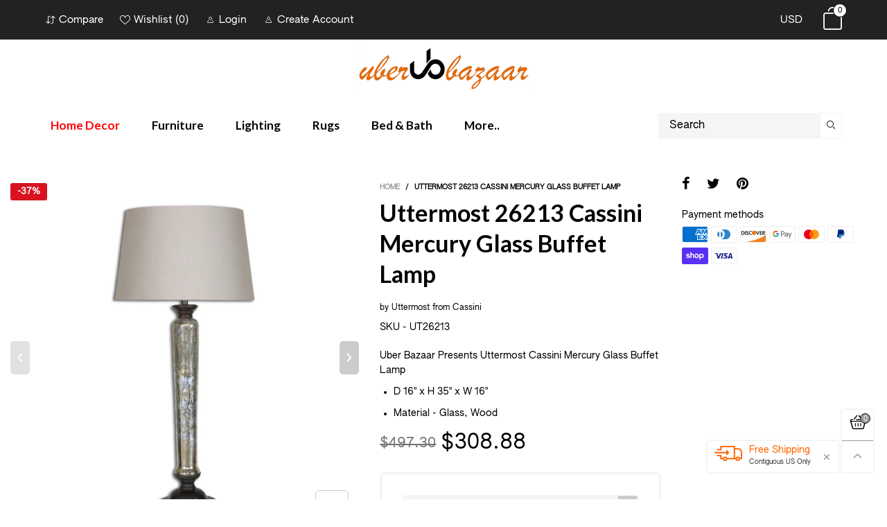

--- FILE ---
content_type: text/html; charset=utf-8
request_url: https://uberbazaar.com/products/uttermost-cassini-mercury-glass-buffet-lamp
body_size: 46744
content:
<!doctype html>
<!--[if IE 9]> <html class="ie9 no-js" lang="en"> <![endif]-->
<!--[if (gt IE 9)|!(IE)]><!--> <html class="no-js" lang="en"> <!--<![endif]-->
<head>
 <meta name="google-site-verification" content="XTffwJflZEI8QIbbpiaBL4LctH7WU-b11MOX2PxfFM4" /><meta charset="utf-8">
  <meta http-equiv="X-UA-Compatible" content="IE=edge">
  <meta name="viewport" content="width=device-width,initial-scale=1">
  <meta name="facebook-domain-verification" content="aks4jttb3jldyaadnut2by5qyi547i" />
  <meta name="theme-color" content="#7796a8"><link rel="canonical" href="https://uberbazaar.com/products/uttermost-cassini-mercury-glass-buffet-lamp"><link rel="shortcut icon" href="//uberbazaar.com/cdn/shop/files/Logo_15bc83f4-ffc0-49d2-bbb1-3503cfa99373_32x32.png?v=1613616876" type="image/png"><title>Uttermost 26213 Cassini Mercury Glass Buffet Lamp
&ndash; Uber Bazaar
</title><meta name="description" content="Antiqued Mercury Glass Accented With Solid Mango Wood Details. The Round, Slightly Tapered Hardback Shade Is A Beige Linen Fabric."><!-- /snippets/social-meta-tags.liquid -->




<meta property="og:site_name" content="Uber Bazaar">
<meta property="og:url" content="https://uberbazaar.com/products/uttermost-cassini-mercury-glass-buffet-lamp">
<meta property="og:title" content="Uttermost 26213 Cassini Mercury Glass Buffet Lamp">
<meta property="og:type" content="product">
<meta property="og:description" content="Antiqued Mercury Glass Accented With Solid Mango Wood Details. The Round, Slightly Tapered Hardback Shade Is A Beige Linen Fabric.">

  <meta property="og:price:amount" content="308.88">
  <meta property="og:price:currency" content="USD">

<meta property="og:image" content="http://uberbazaar.com/cdn/shop/products/LMP_9654_26213_20C_1200x1200.jpg?v=1749466742"><meta property="og:image" content="http://uberbazaar.com/cdn/shop/products/LMP_9654_26213_20B_1200x1200.jpg?v=1749466742">
<meta property="og:image:secure_url" content="https://uberbazaar.com/cdn/shop/products/LMP_9654_26213_20C_1200x1200.jpg?v=1749466742"><meta property="og:image:secure_url" content="https://uberbazaar.com/cdn/shop/products/LMP_9654_26213_20B_1200x1200.jpg?v=1749466742">


  <meta name="twitter:site" content="@UberBazaarInc">

<meta name="twitter:card" content="summary_large_image">
<meta name="twitter:title" content="Uttermost 26213 Cassini Mercury Glass Buffet Lamp">
<meta name="twitter:description" content="Antiqued Mercury Glass Accented With Solid Mango Wood Details. The Round, Slightly Tapered Hardback Shade Is A Beige Linen Fabric.">
<style rel="stylesheet">.container{margin-right:auto;margin-left:auto;padding-left:15px;padding-right:15px}.container:before,.container:after{content:" ";display:table}.container:after{clear:both}@media (min-width: 768px){.container{width:760px}}@media (min-width: 992px){.container{width:980px}}@media (min-width: 1200px){.container{width:1180px}}.container-fluid{margin-right:auto;margin-left:auto;padding-left:15px;padding-right:15px}.container-fluid:before,.container-fluid:after{content:" ";display:table}.container-fluid:after{clear:both}.row{margin-left:-15px;margin-right:-15px}.row:before,.row:after{content:" ";display:table}.row:after{clear:both}.col-xs-1,.col-sm-1,.col-md-1,.col-lg-1,.col-xs-2,.col-sm-2,.col-md-2,.col-lg-2,.col-xs-3,.col-sm-3,.col-md-3,.col-lg-3,.col-xs-4,.col-sm-4,.col-md-4,.col-lg-4,.col-xs-5,.col-sm-5,.col-md-5,.col-lg-5,.col-xs-6,.col-sm-6,.col-md-6,.col-lg-6,.col-xs-7,.col-sm-7,.col-md-7,.col-lg-7,.col-xs-8,.col-sm-8,.col-md-8,.col-lg-8,.col-xs-9,.col-sm-9,.col-md-9,.col-lg-9,.col-xs-10,.col-sm-10,.col-md-10,.col-lg-10,.col-xs-11,.col-sm-11,.col-md-11,.col-lg-11,.col-xs-12,.col-sm-12,.col-md-12,.col-lg-12{position:relative;min-height:1px;padding-left:15px;padding-right:15px}.col-xs-1,.col-xs-2,.col-xs-3,.col-xs-4,.col-xs-5,.col-xs-6,.col-xs-7,.col-xs-8,.col-xs-9,.col-xs-10,.col-xs-11,.col-xs-12{float:left}.col-xs-1{width:8.33333%}.col-xs-2{width:16.66667%}.col-xs-3{width:25%}.col-xs-4{width:33.33333%}.col-xs-5{width:41.66667%}.col-xs-6{width:50%}.col-xs-7{width:58.33333%}.col-xs-8{width:66.66667%}.col-xs-9{width:75%}.col-xs-10{width:83.33333%}.col-xs-11{width:91.66667%}.col-xs-12{width:100%}.col-xs-pull-0{right:auto}.col-xs-pull-1{right:8.33333%}.col-xs-pull-2{right:16.66667%}.col-xs-pull-3{right:25%}.col-xs-pull-4{right:33.33333%}.col-xs-pull-5{right:41.66667%}.col-xs-pull-6{right:50%}.col-xs-pull-7{right:58.33333%}.col-xs-pull-8{right:66.66667%}.col-xs-pull-9{right:75%}.col-xs-pull-10{right:83.33333%}.col-xs-pull-11{right:91.66667%}.col-xs-pull-12{right:100%}.col-xs-push-0{left:auto}.col-xs-push-1{left:8.33333%}.col-xs-push-2{left:16.66667%}.col-xs-push-3{left:25%}.col-xs-push-4{left:33.33333%}.col-xs-push-5{left:41.66667%}.col-xs-push-6{left:50%}.col-xs-push-7{left:58.33333%}.col-xs-push-8{left:66.66667%}.col-xs-push-9{left:75%}.col-xs-push-10{left:83.33333%}.col-xs-push-11{left:91.66667%}.col-xs-push-12{left:100%}.col-xs-offset-0{margin-left:0%}.col-xs-offset-1{margin-left:8.33333%}.col-xs-offset-2{margin-left:16.66667%}.col-xs-offset-3{margin-left:25%}.col-xs-offset-4{margin-left:33.33333%}.col-xs-offset-5{margin-left:41.66667%}.col-xs-offset-6{margin-left:50%}.col-xs-offset-7{margin-left:58.33333%}.col-xs-offset-8{margin-left:66.66667%}.col-xs-offset-9{margin-left:75%}.col-xs-offset-10{margin-left:83.33333%}.col-xs-offset-11{margin-left:91.66667%}.col-xs-offset-12{margin-left:100%}@media (min-width: 768px){.col-sm-1,.col-sm-2,.col-sm-3,.col-sm-4,.col-sm-5,.col-sm-6,.col-sm-7,.col-sm-8,.col-sm-9,.col-sm-10,.col-sm-11,.col-sm-12{float:left}.col-sm-1{width:8.33333%}.col-sm-2{width:16.66667%}.col-sm-3{width:25%}.col-sm-4{width:33.33333%}.col-sm-5{width:41.66667%}.col-sm-6{width:50%}.col-sm-7{width:58.33333%}.col-sm-8{width:66.66667%}.col-sm-9{width:75%}.col-sm-10{width:83.33333%}.col-sm-11{width:91.66667%}.col-sm-12{width:100%}.col-sm-pull-0{right:auto}.col-sm-pull-1{right:8.33333%}.col-sm-pull-2{right:16.66667%}.col-sm-pull-3{right:25%}.col-sm-pull-4{right:33.33333%}.col-sm-pull-5{right:41.66667%}.col-sm-pull-6{right:50%}.col-sm-pull-7{right:58.33333%}.col-sm-pull-8{right:66.66667%}.col-sm-pull-9{right:75%}.col-sm-pull-10{right:83.33333%}.col-sm-pull-11{right:91.66667%}.col-sm-pull-12{right:100%}.col-sm-push-0{left:auto}.col-sm-push-1{left:8.33333%}.col-sm-push-2{left:16.66667%}.col-sm-push-3{left:25%}.col-sm-push-4{left:33.33333%}.col-sm-push-5{left:41.66667%}.col-sm-push-6{left:50%}.col-sm-push-7{left:58.33333%}.col-sm-push-8{left:66.66667%}.col-sm-push-9{left:75%}.col-sm-push-10{left:83.33333%}.col-sm-push-11{left:91.66667%}.col-sm-push-12{left:100%}.col-sm-offset-0{margin-left:0%}.col-sm-offset-1{margin-left:8.33333%}.col-sm-offset-2{margin-left:16.66667%}.col-sm-offset-3{margin-left:25%}.col-sm-offset-4{margin-left:33.33333%}.col-sm-offset-5{margin-left:41.66667%}.col-sm-offset-6{margin-left:50%}.col-sm-offset-7{margin-left:58.33333%}.col-sm-offset-8{margin-left:66.66667%}.col-sm-offset-9{margin-left:75%}.col-sm-offset-10{margin-left:83.33333%}.col-sm-offset-11{margin-left:91.66667%}.col-sm-offset-12{margin-left:100%}}@media (min-width: 992px){.col-md-1,.col-md-2,.col-md-3,.col-md-4,.col-md-5,.col-md-6,.col-md-7,.col-md-8,.col-md-9,.col-md-10,.col-md-11,.col-md-12{float:left}.col-md-1{width:8.33333%}.col-md-2{width:16.66667%}.col-md-3{width:25%}.col-md-4{width:33.33333%}.col-md-5{width:41.66667%}.col-md-6{width:50%}.col-md-7{width:58.33333%}.col-md-8{width:66.66667%}.col-md-9{width:75%}.col-md-10{width:83.33333%}.col-md-11{width:91.66667%}.col-md-12{width:100%}.col-md-pull-0{right:auto}.col-md-pull-1{right:8.33333%}.col-md-pull-2{right:16.66667%}.col-md-pull-3{right:25%}.col-md-pull-4{right:33.33333%}.col-md-pull-5{right:41.66667%}.col-md-pull-6{right:50%}.col-md-pull-7{right:58.33333%}.col-md-pull-8{right:66.66667%}.col-md-pull-9{right:75%}.col-md-pull-10{right:83.33333%}.col-md-pull-11{right:91.66667%}.col-md-pull-12{right:100%}.col-md-push-0{left:auto}.col-md-push-1{left:8.33333%}.col-md-push-2{left:16.66667%}.col-md-push-3{left:25%}.col-md-push-4{left:33.33333%}.col-md-push-5{left:41.66667%}.col-md-push-6{left:50%}.col-md-push-7{left:58.33333%}.col-md-push-8{left:66.66667%}.col-md-push-9{left:75%}.col-md-push-10{left:83.33333%}.col-md-push-11{left:91.66667%}.col-md-push-12{left:100%}.col-md-offset-0{margin-left:0%}.col-md-offset-1{margin-left:8.33333%}.col-md-offset-2{margin-left:16.66667%}.col-md-offset-3{margin-left:25%}.col-md-offset-4{margin-left:33.33333%}.col-md-offset-5{margin-left:41.66667%}.col-md-offset-6{margin-left:50%}.col-md-offset-7{margin-left:58.33333%}.col-md-offset-8{margin-left:66.66667%}.col-md-offset-9{margin-left:75%}.col-md-offset-10{margin-left:83.33333%}.col-md-offset-11{margin-left:91.66667%}.col-md-offset-12{margin-left:100%}}@media (min-width: 1200px){.col-lg-1,.col-lg-2,.col-lg-3,.col-lg-4,.col-lg-5,.col-lg-6,.col-lg-7,.col-lg-8,.col-lg-9,.col-lg-10,.col-lg-11,.col-lg-12{float:left}.col-lg-1{width:8.33333%}.col-lg-2{width:16.66667%}.col-lg-3{width:25%}.col-lg-4{width:33.33333%}.col-lg-5{width:41.66667%}.col-lg-6{width:50%}.col-lg-7{width:58.33333%}.col-lg-8{width:66.66667%}.col-lg-9{width:75%}.col-lg-10{width:83.33333%}.col-lg-11{width:91.66667%}.col-lg-12{width:100%}.col-lg-pull-0{right:auto}.col-lg-pull-1{right:8.33333%}.col-lg-pull-2{right:16.66667%}.col-lg-pull-3{right:25%}.col-lg-pull-4{right:33.33333%}.col-lg-pull-5{right:41.66667%}.col-lg-pull-6{right:50%}.col-lg-pull-7{right:58.33333%}.col-lg-pull-8{right:66.66667%}.col-lg-pull-9{right:75%}.col-lg-pull-10{right:83.33333%}.col-lg-pull-11{right:91.66667%}.col-lg-pull-12{right:100%}.col-lg-push-0{left:auto}.col-lg-push-1{left:8.33333%}.col-lg-push-2{left:16.66667%}.col-lg-push-3{left:25%}.col-lg-push-4{left:33.33333%}.col-lg-push-5{left:41.66667%}.col-lg-push-6{left:50%}.col-lg-push-7{left:58.33333%}.col-lg-push-8{left:66.66667%}.col-lg-push-9{left:75%}.col-lg-push-10{left:83.33333%}.col-lg-push-11{left:91.66667%}.col-lg-push-12{left:100%}.col-lg-offset-0{margin-left:0%}.col-lg-offset-1{margin-left:8.33333%}.col-lg-offset-2{margin-left:16.66667%}.col-lg-offset-3{margin-left:25%}.col-lg-offset-4{margin-left:33.33333%}.col-lg-offset-5{margin-left:41.66667%}.col-lg-offset-6{margin-left:50%}.col-lg-offset-7{margin-left:58.33333%}.col-lg-offset-8{margin-left:66.66667%}.col-lg-offset-9{margin-left:75%}.col-lg-offset-10{margin-left:83.33333%}.col-lg-offset-11{margin-left:91.66667%}.col-lg-offset-12{margin-left:100%}}.clearfix:before,.clearfix:after{content:" ";display:table}.clearfix:after{clear:both}.center-block{display:block;margin-left:auto;margin-right:auto}.pull-right{float:right !important}.pull-left{float:left !important}.hide{display:none !important}.show{display:block !important}.invisible{visibility:hidden}.text-hide{font:0/0 a;color:transparent;text-shadow:none;background-color:transparent;border:0}.hidden{display:none !important}.affix{position:fixed}@-ms-viewport{width:device-width}.visible-xs{display:none !important}.visible-sm{display:none !important}.visible-md{display:none !important}.visible-lg{display:none !important}.visible-xs-block,.visible-xs-inline,.visible-xs-inline-block,.visible-sm-block,.visible-sm-inline,.visible-sm-inline-block,.visible-md-block,.visible-md-inline,.visible-md-inline-block,.visible-lg-block,.visible-lg-inline,.visible-lg-inline-block{display:none !important}@media (max-width: 767px){.visible-xs{display:block !important}table.visible-xs{display:table !important}tr.visible-xs{display:table-row !important}th.visible-xs,td.visible-xs{display:table-cell !important}}@media (max-width: 767px){.visible-xs-block{display:block !important}}@media (max-width: 767px){.visible-xs-inline{display:inline !important}}@media (max-width: 767px){.visible-xs-inline-block{display:inline-block !important}}@media (min-width: 768px) and (max-width: 991px){.visible-sm{display:block !important}table.visible-sm{display:table !important}tr.visible-sm{display:table-row !important}th.visible-sm,td.visible-sm{display:table-cell !important}}@media (min-width: 768px) and (max-width: 991px){.visible-sm-block{display:block !important}}@media (min-width: 768px) and (max-width: 991px){.visible-sm-inline{display:inline !important}}@media (min-width: 768px) and (max-width: 991px){.visible-sm-inline-block{display:inline-block !important}}@media (min-width: 992px) and (max-width: 1199px){.visible-md{display:block !important}table.visible-md{display:table !important}tr.visible-md{display:table-row !important}th.visible-md,td.visible-md{display:table-cell !important}}@media (min-width: 992px) and (max-width: 1199px){.visible-md-block{display:block !important}}@media (min-width: 992px) and (max-width: 1199px){.visible-md-inline{display:inline !important}}@media (min-width: 992px) and (max-width: 1199px){.visible-md-inline-block{display:inline-block !important}}@media (min-width: 1200px){.visible-lg{display:block !important}table.visible-lg{display:table !important}tr.visible-lg{display:table-row !important}th.visible-lg,td.visible-lg{display:table-cell !important}}@media (min-width: 1200px){.visible-lg-block{display:block !important}}@media (min-width: 1200px){.visible-lg-inline{display:inline !important}}@media (min-width: 1200px){.visible-lg-inline-block{display:inline-block !important}}@media (max-width: 767px){.hidden-xs{display:none !important}}@media (min-width: 768px) and (max-width: 991px){.hidden-sm{display:none !important}}@media (min-width: 992px) and (max-width: 1199px){.hidden-md{display:none !important}}@media (min-width: 1200px){.hidden-lg{display:none !important}}.visible-print{display:none !important}@media print{.visible-print{display:block !important}table.visible-print{display:table !important}tr.visible-print{display:table-row !important}th.visible-print,td.visible-print{display:table-cell !important}}.visible-print-block{display:none !important}@media print{.visible-print-block{display:block !important}}.visible-print-inline{display:none !important}@media print{.visible-print-inline{display:inline !important}}.visible-print-inline-block{display:none !important}@media print{.visible-print-inline-block{display:inline-block !important}}@media print{.hidden-print{display:none !important}}*{-webkit-box-sizing:border-box;box-sizing:border-box}*:before,*:after{-webkit-box-sizing:border-box;box-sizing:border-box}html{-ms-text-size-adjust:100%;-webkit-text-size-adjust:100%;-webkit-tap-highlight-color:rgba(0,0,0,0)}body{font-family:'Lato', sans-serif;font-size:14px;font-weight:300;background:#ffffff;color:#000000;margin:0;line-height:1.55em;font-smooth:always;font-smoothing:antialiased;-moz-font-smoothing:antialiased;-webkit-font-smoothing:antialiased}body a{color:#000000}.alternative{color:#af996b;font-size:15px;font-weight:400}.row:before,.row:after{display:block}a{text-decoration:none}select{-webkit-appearance:none;-moz-appearance:none;appearance:none}select,input{border-radius:0}select:focus,select:active,input:focus,input:active{outline:none}ul>li{list-style:none}.db{display:block}i{font-size:100%}p{margin:0 0 10px}.dib{display:inline-block}.por{position:relative}.text-left{text-align:left}.text-right{text-align:right}.text-center{text-align:center}.w100{width:100%}.h100{height:100%}.hide-in-loading{display:none}.grid__item.banner-item{margin-bottom:0}.list--inline{padding:0;margin:0}.list--inline li{display:inline-block;margin-bottom:0;vertical-align:middle}.center-abs{left:0;right:0;margin-left:auto;margin-right:auto}h1,h2,h3,h4,h5,h6,.h1,.h2,.h3,.h4,.h5,.h6{line-height:1.3em;font-weight:500;color:inherit}.h1,h1{font-size:36px}.h2,h2{font-size:30px}.h3,h3{font-size:24px}.h4,h4{font-size:18px}.h5,h5{font-size:14px}.h6,h6{font-size:12px}.page-title{padding-bottom:20px;margin-top:0}@media (min-width: 1366px){.container-fluid{padding-left:30px;padding-right:30px}.container{width:1300px}}@media (min-width: 1425px){.container{width:1365px}}@media (min-width: 1920px){.container-fluid{padding-left:115px;padding-right:115px}.container{width:1440px}}@media (min-width: 2300px){.container{width:1920px}}.lazyloading.op1{opacity:1;filter:alpha(opacity=100);-ms-filter:"progid:DXImageTransform.Microsoft.Alpha(Opacity=$v2)"}@media (max-width: 767px){.fs-mb{font-size:13px}}@font-face{font-family:'BTWoodstock';src:url('//uberbazaar.com/cdn/shop/t/6/assets/BTWoodstock.eot?v=55702467120695452281634587020');src:url('//uberbazaar.com/cdn/shop/t/6/assets/BTWoodstock.eot?v=55702467120695452281634587020#iefix') format("embedded-opentype"),url('//uberbazaar.com/cdn/shop/t/6/assets/BTWoodstock.ttf?v=133273716297016695541634587021') format("truetype"),url('//uberbazaar.com/cdn/shop/t/6/assets/BTWoodstock.woff?v=135799955162937364361634587022') format("woff"),url('//uberbazaar.com/cdn/shop/t/6/assets/BTWoodstock.svg?v=124843666104112267491634587020#BTWoodstock') format("svg");font-weight:normal;font-style:normal;font-display:swap}[class^="wicon-"],[class*=" wicon-"]{visibility:hidden}@media (min-width: 992px){.footer__linklist--bottom li{display:inline-block}.pos-sticky{position:sticky;position:-webkit-sticky;top:30px}.pos-sticky--menu{top:93px}.h100-tb{height:100%}}.show-in-sticky{display:none}@media (max-width: 767px){.mobile-text-left{text-align:left}.mobile-text-center{text-align:center}.mobile-text-right{text-align:right}}.vtb{vertical-align:text-bottom}@media (max-width: 991px){.tbs-text-left{text-align:left}.tbs-text-center{text-align:center}.tbs-text-right{text-align:right}}.col-xs-20{width:20%}@media (min-width: 768px){.col-sm-20{width:20%}}@media (min-width: 992px){.col-md-20{width:20%}}@media (min-width: 1200px){.col-lg-20{width:20%}}.grid{display:-ms-flex;display:-webkit-box;display:-ms-flexbox;display:flex;-webkit-box-orient:horizontal;-webkit-box-direction:normal;-ms-flex-flow:row wrap;flex-flow:row wrap;margin:-10px;width:calc(100% + 10px*2);-ms-flex-wrap:wrap;flex-wrap:wrap}@media (min-width: 768px){.grid{width:calc(100% + 15px*2);margin:-15px}}@media (min-width: 768px){.grid--border{margin:0;width:100%}}.grid--wide{margin-left:0 !important;margin-right:0 !important;width:100%}.grid__item{outline:none;padding:10px}@media (min-width: 768px){.grid__item{padding:15px}}@media (min-width: 768px){.grid__item--big{display:-ms-flex;display:-webkit-box;display:-ms-flexbox;display:flex;-webkit-box-orient:horizontal;-webkit-box-direction:normal;-ms-flex-flow:row wrap;flex-flow:row wrap}.grid__item--big .item__top{-webkit-box-flex:1;-ms-flex-positive:1;flex-grow:1}}.grid--small .grid__item{width:20%}.grid--medium .grid__item{width:25%}.grid--large .grid__item{width:33.33%}.grid--very-large .grid__item{width:50%}.grid--full .grid__item{width:100%}@media (max-width: 767px){[class*="grid--"] .grid__item{width:50%}.grid--full .grid__item,.grid--full-mobile .grid__item{width:100%}.grid--very-large:not(.use-touch-mobile) .grid__item:last-child{margin-bottom:0}.grid--very-large:not(.use-slider) .grid__item:last-child{margin-bottom:0}.use-touch-mobile .grid__item{width:60%;min-width:60%}.use-touch-mobile.grid--full .grid__item,.use-touch-mobile.grid--very-large .grid__item{width:75%;min-width:75%}}.item__name{display:block}@media (max-width: 767px){.item__name{white-space:normal}}@media (max-width: 1199px){.item__actions{position:static;margin-top:7px}}.product-price{display:block}.item__bottom .product-price{border-top:1px solid rgba(0, 0, 0, 0.05);margin-top:15px;padding-top:10px;-webkit-transition:ease-in-out all 0.3s;transition:ease-in-out all 0.3s}.item__actions--grid-mode{opacity:0;filter:alpha(opacity=0);-ms-filter:"progid:DXImageTransform.Microsoft.Alpha(Opacity=$v2)";visibility:hidden;-webkit-transition:ease-in-out all 0.3s;transition:ease-in-out all 0.3s;position:absolute;z-index:1}.no-gutter{padding-left:0 !important;padding-right:0 !important}.no-gutter--left{padding-left:0 !important}.no-gutter--right{padding-right:0 !important}.gutter-bottom{padding-bottom:20px}.gutter-top{padding-top:20px}.gutter-ele-bottom{padding-bottom:10px}.gutter-ele-top{padding-top:10px}.gutter-ele-small-bottom{padding-bottom:5px}.gutter-ele-small-top{padding-top:5px}.distance-top-ele{margin-top:10px}.distance-bottom-ele{margin-bottom:10px}.big-gutter-top{padding-top:50px}.big-gutter-bottom{padding-bottom:50px}.margin0{margin:0}@media (max-width: 767px){.big-gutter-top{padding-top:25px}.big-gutter-bottom{padding-bottom:25px}}.position-static{position:static}.no-gutter-top{padding-top:0 !important}@media (min-width: 768px){.no-gutter-left-tb{padding-left:0}.no-gutter-right-tb{padding-right:0}.gutter-ele-top-tb{padding-top:10px}.gutter-ele-bottom-tb{padding-bottom:10px}}@media (max-width: 991px){.gutter-ele-top-tbs{padding-top:10px}.gutter-ele-bottom-tbs{padding-bottom:10px}}@media (max-width: 767px){.no-gutter-left-mb{padding-left:0}.no-gutter-right-mb{padding-right:0}.gutter-ele-top-mb{padding-top:10px}.gutter-ele-bottom-mb{padding-bottom:10px}}.nav-tabs{-ms-flex-flow:nowrap !important;flex-flow:nowrap !important;-moz-justify-content:flex-start;-ms-justify-content:flex-start;-webkit-box-pack:start;-ms-flex-pack:start;justify-content:flex-start;overflow-x:auto;overflow-y:hidden;white-space:nowrap;-webkit-box-shadow:none;box-shadow:none;max-width:100%;margin-bottom:20px !important;-webkit-overflow-scrolling:touch;-moz-overflow-scrolling:touch;-ms-overflow-scrolling:touch;-webkit-overflow-scrolling:touch}@media (max-width: 1199px){.nav-tabs{-moz-justify-content:flex-start;-ms-justify-content:flex-start;-webkit-box-pack:start;-ms-flex-pack:start;justify-content:flex-start}}@media (min-width: 768px){.nav-tabs{margin-bottom:50px !important}}@media (min-width: 992px){.nav-tabs{border-bottom:1px solid rgba(0, 0, 0, 0.05) !important}}.nav-tab-item:after{content:"";position:absolute;top:0;right:0;width:1px;height:60%;border-left:2px solid #ddd;bottom:0;margin:auto 0;z-index:1}.nav-tab-item:last-child:after{display:none}.nav-tab-item.active>a,.nav-tab-item:hover>a,.nav-tab-item:focus>a{color:#af996b;background:none !important}.nav-tab-item>a{font-size:22px;color:#999;padding:0 25px !important}@media (min-width: 992px){.nav-tab-item>a{background-color:transparent}.nav-tab-item>a:hover,.nav-tab-item>a:focus{background-color:transparent}}@media (min-width: 768px){.nav-tab-item{padding:0 15px}.nav-tab-item.active>a,.nav-tab-item:hover>a,.nav-tab-item:focus>a{color:#ffffff}}.nav-tab-item:first-child{padding-left:0}@media (min-width: 992px){.nav-tab-item:after{display:none}.nav-tab-item.active>a,.nav-tab-item:hover>a,.nav-tab-item:focus>a{color:#000;border-bottom-color:#000}.nav-tab-item a{background-color:transparent;border:none;border-radius:0;border-bottom:3px solid transparent;color:rgba(0, 0, 0, 0.5);font-family:'Lato', sans-serif;font-size:24px;padding:0 0 15px !important}}.tab-content>.tab-pane{display:none}.tab-content>.active{display:block}.effect-hover{position:relative}.effect-hover__content{position:absolute;z-index:1;-webkit-transition:ease-in-out all 0.3s;transition:ease-in-out all 0.3s;visibility:hidden;opacity:0;filter:alpha(opacity=0);-ms-filter:"progid:DXImageTransform.Microsoft.Alpha(Opacity=$v2)"}.button{-ms-flex-align:center;-moz-align-items:center;-ms-align-items:center;-o-align-items:center;-webkit-box-align:center;align-items:center;-moz-justify-content:center;-ms-justify-content:center;-webkit-box-pack:center;-ms-flex-pack:center;justify-content:center;font-size:10px;padding:0 15px;border-width:2px;font-weight:400;letter-spacing:2px;-webkit-transition:ease-in-out all 0.3s;transition:ease-in-out all 0.3s;text-align:center;text-transform:uppercase;height:45px;line-height:45px;border-radius:5px}.button--rad{border-radius:5px}.button--icon i{padding:0 !important}a.button{display:inline-block;text-decoration:none !important}.use-slider-no-padding{margin-top:0;margin-bottom:0}.use-slider-no-padding .grid__item{padding-top:0;padding-bottom:0}@media (max-width: 767px){.use-touch-mobile{display:-ms-flex;display:-webkit-box;display:-ms-flexbox;display:flex;-webkit-box-orient:horizontal;-webkit-box-direction:normal;-ms-flex-flow:row wrap;flex-flow:row wrap;-ms-flex-flow:row nowrap !important;flex-flow:row nowrap !important;white-space:nowrap;-webkit-overflow-scrolling:touch;-moz-overflow-scrolling:touch;-ms-overflow-scrolling:touch;-webkit-overflow-scrolling:touch;scroll-behavior:smooth;-webkit-scroll-behavior:smooth;overflow-x:auto;-webkit-backface-visibility:hidden;backface-visibility:hidden;-webkit-transform:translateZ(0);overflow-y:hidden}.use-touch-mobile::-webkit-scrollbar{display:none}}@media (min-width: 768px){.ov-slider-tb{display:none}.use-slider:not(.slick-initialized){overflow:hidden}}@media (max-width: 767px){.ov-slider-mb{display:none}}.item__media{position:relative}.pg__thumbs{margin:0 -5px;width:calc(100% + 10px)}.item__media__sub{position:absolute;bottom:-15px;z-index:1;left:0}@media (max-width: 1199px){.item__media__sub{display:none}}@media (min-width: 1200px){.item__media__sub{visibility:hidden;opacity:0;filter:alpha(opacity=0);-ms-filter:"progid:DXImageTransform.Microsoft.Alpha(Opacity=$v2)";-webkit-transition:ease-in-out all 0.3s;transition:ease-in-out all 0.3s}}.pg__thumbs--single{position:inherit}.pg__thumbs--small .pg__thumb{width:10%}.pg__thumbs--large .pg__thumb{width:20%}.pg__thumb{padding:10px 5px 0}.pg__thumb__link{display:block;width:100%}@media (min-width: 992px){.pg__thumbs--slider-vertical{margin-left:0;margin-right:0}.pg__thumbs--slider-vertical .pg__thumb{width:100%;padding-left:0;padding-right:0}}@-webkit-keyframes spin{0%{-webkit-transform:rotate(0deg);transform:rotate(0deg)}100%{-webkit-transform:rotate(360deg);transform:rotate(360deg)}}@keyframes spin{0%{-webkit-transform:rotate(0deg);transform:rotate(0deg)}100%{-webkit-transform:rotate(360deg);transform:rotate(360deg)}}@-webkit-keyframes fadeInUp{from{opacity:0;-webkit-transform:translate3d(0, 30%, 0);transform:translate3d(0, 30%, 0)}to{opacity:1;-webkit-transform:translate3d(0, 0, 0);transform:translate3d(0, 0, 0)}}@keyframes fadeInUp{from{opacity:0;-webkit-transform:translate3d(0, 30%, 0);transform:translate3d(0, 30%, 0)}to{opacity:1;-webkit-transform:translate3d(0, 0, 0);transform:translate3d(0, 0, 0)}}@keyframes zoom-fade{from{opacity:0;-webkit-transform:scale(1.3, 1.3);transform:scale(1.3, 1.3)}to{opacity:1;-webkit-transform:scale(1, 1);transform:scale(1, 1)}}@-webkit-keyframes zoom-fade{from{opacity:0;-webkit-transform:scale(1.3, 1.3);transform:scale(1.3, 1.3)}to{opacity:1;-webkit-transform:scale(1, 1);transform:scale(1, 1)}}.lazyload,[data-lazy]{text-indent:-9999px}.lazyload,.lazyloading{opacity:0}.lazyload:not(.ignore-effect):not(.fade-in),.lazyloaded:not(.ignore-effect):not(.fade-in){-webkit-animation-duration:1s;animation-duration:1s;-webkit-animation-fill-mode:both;animation-fill-mode:both;-webkit-animation-name:fadeInUp;animation-name:fadeInUp;-webkit-animation-name:fadeInUp;animation-name:fadeInUp}.lazyload:not(.ignore-effect).fade-in,.lazyloaded:not(.ignore-effect).fade-in{opacity:1;-webkit-transition:2s cubic-bezier(0.215, 0.61, 0.355, 1);transition:2s cubic-bezier(0.215, 0.61, 0.355, 1)}.lazyload:not(.ignore-effect).zoom-fade,.lazyloaded:not(.ignore-effect).zoom-fade{-webkit-animation:zoom-fade 2.5s cubic-bezier(0.26, 0.54, 0.32, 1) 0s forwards;animation:zoom-fade 2.5s cubic-bezier(0.26, 0.54, 0.32, 1) 0s forwards}.zoom-fade-slider{opacity:1}@media (min-width: 992px){.zoom-fade-slider{opacity:0}.slick-slide .zoom-fade-slider{-webkit-animation:zoom-fade 2.5s cubic-bezier(0.26, 0.54, 0.32, 1) 0s forwards;animation:zoom-fade 2.5s cubic-bezier(0.26, 0.54, 0.32, 1) 0s forwards}.text-effect{opacity:0}}.loading{display:block;position:relative;overflow:hidden}.loading:after{content:'';color:#000000;font-size:20px;display:block;width:30px;height:30px;border-radius:50%;border:2px solid #000000;border-right-color:transparent;-webkit-animation:spin 2s linear infinite;animation:spin 2s linear infinite;position:absolute;top:0;left:0;right:0;bottom:0;margin:auto;z-index:0}@supports (-ms-ime-align: auto){.loading:after{display:none !important}}.header__wrap{-ms-flex-align:stretch;-moz-align-items:stretch;-ms-align-items:stretch;-o-align-items:stretch;-webkit-box-align:stretch;align-items:stretch}.header__links--flex{-ms-flex-align:center;-moz-align-items:center;-ms-align-items:center;-o-align-items:center;-webkit-box-align:center;align-items:center;-moz-justify-content:flex-end;-ms-justify-content:flex-end;-webkit-box-pack:end;-ms-flex-pack:end;justify-content:flex-end}@media (max-width: 991px){.header__links{-moz-justify-content:flex-end;-ms-justify-content:flex-end;-webkit-box-pack:end;-ms-flex-pack:end;justify-content:flex-end}}.header__link{padding:0 12px}@media (max-width: 991px){.header__link{color:#222;font-size:25px;padding:0 14px}}.mobile-nav-bar{font-size:calc(25px + 7px);color:#222}.cart-number{font-size:11px;position:absolute}@media (max-width: 991px){.cart-number{top:-7px;right:-7px;border-radius:50%;background-color:#ffffff;width:20px;height:20px;line-height:19px;vertical-align:middle;font-size:13px;color:#000000 !important;border:1px solid #000000}}@media (min-width: 992px){.cart-number{width:20px;height:20px;border:1px solid #000000;text-align:center;vertical-align:middle;line-height:18px;color:#000000;border-radius:50%;background:#ffffff;-webkit-transition:ease-in-out all 0.3s;transition:ease-in-out all 0.3s}}.header__cart-trigger-desktop>i{font-size:40px}@media (max-width: 991px){.header-mobile__logo__image,.header-mobile__logo__link{width:110px;padding:0 10px}.header__link--account{font-size:calc(25px - 3px)}}.nav__item__label{display:inline-block;*display:inline;zoom:1;position:absolute;top:-15px;vertical-align:top;right:0;text-transform:capitalize;font-size:10px;white-space:nowrap;padding:3px 7px;line-height:11px;border-radius:3px}.link-list__item__link{position:relative}.section__title{font-size:30px;color:#000000;line-height:1.2;font-weight:700}@media (max-width: 767px){.section__title{font-size:20px;text-align:center}}.section__sub-title{font-size:20px;color:#333333;padding-top:40px}@media (max-width: 991px){.section__sub-title{font-size:11px}}.section__heading{padding-bottom:45px}@media (max-width: 991px){.section__heading{padding-bottom:30px}}.section__heading--with-sub{padding-bottom:30px}@media (min-width: 992px){.section__heading--with-sub{padding-bottom:45px}}.section__title__highline{color:#999999}.section__heading--tabs-inline .nav-tabs{margin-bottom:0 !important}@media (max-width: 991px){.section__heading--tabs-inline .section__title{width:100%}.section__heading--tabs-inline .nav-tabs{padding-top:30px}}@media (max-width: 767px){.section__heading--tabs-inline .nav-tabs{padding-top:25px}}.item__name{font-size:18px;color:#000000;line-height:1.55em;font-weight:100}@media (max-width: 767px){.pg__name{font-size:16px}}.pg__option{color:#000000}.product-price__sold-out,.product-price__sale{padding-left:7px;padding-right:7px}.product-price__sold-out{vertical-align:sub;color:#f00}.product-price__price{color:#a5a5a5;font-size:13px;font-weight:700;line-height:24px;vertical-align:text-top}@media (min-width: 768px){.product-price__price{font-size:16px}}s.product-price__price{color:#727272;font-size:14px;font-weight:300;line-height:21px}.product-price__starting{vertical-align:sub}.item__vendor{margin-top:10px}.pg__main-image{-webkit-transition:ease-in-out all 0.3s;transition:ease-in-out all 0.3s}.pg__main-alt-image{position:absolute;top:0;left:0;width:100%;height:100%;opacity:0;filter:alpha(opacity=0);-ms-filter:"progid:DXImageTransform.Microsoft.Alpha(Opacity=$v2)";-webkit-transition:ease-in-out all 0.3s;transition:ease-in-out all 0.3s}.wicon-like{vertical-align:text-bottom}.pg__options{width:100%;position:absolute;top:0;right:0;margin-top:10px}.pg__option__values{line-height:1}.pg__option__label{font-weight:600;min-width:80px;padding-right:5px;text-align:left;text-transform:uppercase}.pg__option__value{border:1px solid #cccccc;padding:0 13px 0 10px;display:inline-block;background:transparent;width:100%;white-space:nowrap;text-overflow:ellipsis;padding-bottom:5px}.swatch__item{width:auto;min-width:17px;height:17px;line-height:calc(17px - 5px);font-size:calc(17px - 7px);margin:1px 3px;padding:0 5px;border:2px solid transparent;display:inline-block;white-space:nowrap;overflow:hidden;text-decoration:none;background:rgba(0, 0, 0, 0.5);color:#000000}.swatch__item.disabled{opacity:.3;filter:alpha(opacity=30);-ms-filter:"progid:DXImageTransform.Microsoft.Alpha(Opacity=$v2)";pointer-events:none}.swatch__item.selected,.swatch__item:hover,.swatch__item:focus{border:2px solid #cccccc;text-decoration:none;outline:none;color:#000000}.swatch__item--color{min-width:calc(17px - 4px);height:calc(17px - 4px);line-height:calc(17px - 4px);background-size:cover;border:2px solid #cccccc;position:relative;padding:0;border-radius:50%}.swatch__item--color:after{position:absolute;top:0;right:0;bottom:0;left:0;content:'';font-family:'BTWoodstock'}.swatch__item--color:hover,.swatch__item--color:focus,.swatch__item--color.selected{background-size:cover}.swatch__item--color:hover:after,.swatch__item--color:focus:after,.swatch__item--color.selected:after{content:'\e900'}.swatch__item--color:hover:not(.swatch__item--single),.swatch__item--color:focus:not(.swatch__item--single),.swatch__item--color.selected:not(.swatch__item--single){min-width:17px;height:17px;line-height:17px}.qty-box{position:relative;width:60px;height:40px;margin-right:50px}@media (max-width: 767px){.qty-box{margin-right:40px}}.qty-box--single{height:45px}@media (max-width: 767px){.qty-box--single:not(.qty-box--sticky){width:100%;margin-bottom:15px;margin-right:30px}}.qty-box__ctrl{position:absolute;background:#ccc;border:1px solid #f5f5f5;height:100%;width:30px;padding:2px;left:100%;width:30px;height:50%;font-size:14px;color:rgba(0, 0, 0, 0.5)}.qty-box__ctrl--descrease{bottom:0;border-bottom-right-radius:3px}.qty-box__ctrl--increase{top:0;border-top-right-radius:3px;border-bottom:none}.qty-box__input{border:1px solid #f5f5f5;background:#f5f5f5;border-top-left-radius:3px;border-bottom-left-radius:3px}@media (min-width: 992px){.pg__thumbs--slider-vertical{margin-top:-10px;margin-bottom:0;width:100% !important;height:calc(100% - 50px)}.slick-arrow--single-thumbs-vertical{margin:0 auto !important}.slick-arrow--single-thumbs-vertical.slick-prev span:before{content:'\e61a'}.slick-arrow--single-thumbs-vertical.slick-next span:before{content:'\e619'}}.product-single__small-buttons{position:absolute;bottom:15px;right:15px;z-index:1;width:34px}.product-single__small-buttons>a{width:34px;height:34px;line-height:34px;padding:0}@media (max-width: 767px){.product-single__photos__row{margin:0}}.sizechart-table{width:100%}@media (max-width: 767px){.product-single__thumbs-wrap{padding-left:15px;padding-right:15px}}@media (min-width: 992px){.qty-box--single-layout1,.qty-box--single-layout3{margin-bottom:15px;margin-right:10px;width:calc(100% - 30px)}}.slick-slider{position:relative;display:block;-webkit-box-sizing:border-box;box-sizing:border-box;-webkit-touch-callout:none;-webkit-user-select:none;-moz-user-select:none;-ms-user-select:none;user-select:none;-ms-touch-action:pan-y;touch-action:pan-y;-webkit-tap-highlight-color:transparent}.slick-list{position:relative;overflow:hidden;display:block;margin:0;padding:0;width:100%}.slick-list:focus{outline:none}.slick-list.dragging{cursor:pointer}.slick-slider .slick-track,.slick-slider .slick-list{-webkit-transform:translate3d(0, 0, 0);transform:translate3d(0, 0, 0)}.slick-slide{float:left;height:100%;min-height:1px;display:none}[dir="rtl"] .slick-slide{float:right}.slick-slide img{display:block;width:100%}.slick-slide.slick-loading img{display:none}.slick-slide.dragging img{pointer-events:none}.slick-initialized .slick-slide{display:block}.slick-loading .slick-slide{visibility:hidden}.slick-vertical .slick-slide{display:block;height:auto;border:1px solid transparent}.slick-slide:not(.slick-active) .lazyload{display:none}.slick-arrow span:before{visibility:hidden}.f-right{float:right}@media (max-width: 767px){.f-right{float:none}}.f-left{float:left}.flex{display:-ms-flex;display:-webkit-box;display:-ms-flexbox;display:flex;-webkit-box-orient:horizontal;-webkit-box-direction:normal;-ms-flex-flow:row wrap;flex-flow:row wrap}.flex-wrap{-ms-flex-wrap:wrap;flex-wrap:wrap}.flex-align-hoz{-moz-justify-content:center;-ms-justify-content:center;-webkit-box-pack:center;-ms-flex-pack:center;justify-content:center}.flex-align-hoz-end{-moz-justify-content:flex-end;-ms-justify-content:flex-end;-webkit-box-pack:end;-ms-flex-pack:end;justify-content:flex-end}.flex-align-ver{-ms-flex-align:center;-moz-align-items:center;-ms-align-items:center;-o-align-items:center;-webkit-box-align:center;align-items:center}.flex-align-space-between{-moz-justify-content:space-between;-ms-justify-content:space-between;-webkit-box-pack:justify;-ms-flex-pack:justify;justify-content:space-between}.clearfix{clear:both}.lh1{line-height:1}.ver-sub{vertical-align:baseline}.banner-item__text{height:-webkit-fit-content;height:-moz-fit-content;height:fit-content}.button--banner{height:auto}.rb__products-title{padding-bottom:30px}.rb__products-title__text{font-size:45px;line-height:45px;font-weight:900}.rb__products-subtitle{padding-top:0;margin-top:calc(-20px - 5px);font-size:20px;letter-spacing:3px}.bt-dropdown__content{visibility:hidden;opacity:0;filter:alpha(opacity=0);-ms-filter:"progid:DXImageTransform.Microsoft.Alpha(Opacity=$v2)";display:none}input[type="search"]{-webkit-appearance:none !important}.search__input{height:35px;line-height:35px;padding:0 5px;margin:0;border:1px solid #f5f5f5;border-radius:0;-webkit-box-shadow:none;box-shadow:none;background:#f5f5f5}.search__submit{height:calc(35px + 2px);line-height:calc(35px + 2px);width:calc(35px + 4px);padding:0;margin:0;vertical-align:top;background:none;border:1px solid #f5f5f5;border-left:none}.pg__lbs{position:absolute;top:0;left:0}.lb-item{margin-bottom:5px}.lb-item__content{padding:5px 10px;font-size:13px;line-height:15px;display:block;font-weight:bold;border-radius:3px}.pg__countdown{position:absolute;font-weight:700;background:rgba(255,255,255,0.05);bottom:0;left:0;width:100%}.rte{font-size:16px;line-height:1.6em;text-align:justify}.rte img,.rte iframe{max-width:100%}.rte li{list-style:inherit}.img-container{display:block;clear:both;position:relative;min-height:1px;width:100%;height:100%;overflow:hidden}.img-abs{margin:0 auto;position:absolute;top:0}.img-responsive{display:block;max-width:100%;height:auto}.link-list__item{margin-bottom:17px}@media (max-width: 991px){.link-list__item:first-child{margin-top:17px}.link-list__item:first-child.level0{margin-top:0}}.link-list__item:last-child{margin-bottom:0}.link-list--nav .link-list__item__dropdown{opacity:0;filter:alpha(opacity=0);-ms-filter:"progid:DXImageTransform.Microsoft.Alpha(Opacity=$v2)";visibility:hidden;pointer-events:none}.currency-switcher--inline ul{margin:0 -15px}.currency-switcher--inline a{padding:0 15px;position:relative}.currency-switcher--inline a:after{content:'';width:1px;height:100%;position:absolute;top:0;right:0;background:#cfcfcf}.currency-switcher--inline ul>li:last-child a:after{display:none}
@media (min-width: 992px){.breadcrumbs{background-size:cover;background-position:center;background-attachment:fixed;background-repeat:no-repeat}}.breadcrumbs__list{white-space:nowrap;text-overflow:ellipsis;max-width:100%;overflow:hidden}.breadcrumbs--distance{margin-bottom:20px}@media (min-width: 992px){.breadcrumbs--distance{margin-bottom:50px}}@media (max-width: 991px){.breadcrumbs__inner{padding:0}.breadcrumbs__wrap{padding-top:0;padding-bottom:10px}.breadcrumbs--bkg{padding-top:10px;background-image:none !important}.breadcrumbs__name{margin-left:auto;margin-right:auto}.breadcrumbs__slogan{text-align:center}}.breadcrumbs__slogan{font-size:18px;color:#000000}@media (min-width: 992px){.breadcrumbs__name{font-size:50px;color:#000000;font-weight:700}}
.product-nav__item{position:fixed;top:50%;z-index:2;padding:15px}.product-nav__content{width:320px}.product-nav__item--previous{left:0;-webkit-transform:translate(-83%, -50%);transform:translate(-83%, -50%)}.product-nav__item--next{right:0;-webkit-transform:translate(83%, -50%);transform:translate(83%, -50%)}.product-nav__info{padding:0 15px;width:70%}.product-nav__image{width:30%}@media (max-width: 991px){.product-template-section{padding-top:0}}
.freb__title{color:#000000}.pg__fre-check{position:absolute;background:#ffffff;color:#000000;border:1px solid #000000;bottom:0;right:0;width:30px;height:30px;border-radius:0;cursor:pointer}.pg--freb:not(.selected) .pg__fre-check i{display:none}.pg--freb:nth-last-child(2) .pg__freb-icon{display:none}.freb__border{border:1px solid rgba(0, 0, 0, 0.05);padding:15px}@media (min-width: 992px){.freb__border{padding:30px 15px}}.item__top--freb{padding:0 50px;margin:0 auto}.pg__options--fre{position:inherit}@media (min-width: 992px){.pg__options--fre{position:absolute;margin-top:0;right:60px}}@media (max-width: 991px){.pg__options--fre{-moz-justify-content:flex-start !important;-ms-justify-content:flex-start !important;-webkit-box-pack:start !important;-ms-flex-pack:start !important;justify-content:flex-start !important}.pg__options--fre .pg__option__values{-moz-justify-content:flex-start !important;-ms-justify-content:flex-start !important;-webkit-box-pack:start !important;-ms-flex-pack:start !important;justify-content:flex-start !important}}.pg__freb-icon{position:absolute;top:50%;right:-26px;-webkit-transform:translateY(-50%);transform:translateY(-50%);font-size:30px}.freb__total,.freb__total-price{vertical-align:middle}.item__bottom--freb{position:static !important}@media (min-width: 992px){.item__bottom--freb{text-align:center}}@media (max-width: 991px){.item__top--freb{padding:0}.item__top--freb{width:30%}.item__bottom--freb{width:70%;padding:0 15px !important}.item__bottom--freb .pg__name{padding:0}}.product-price__price--freb{padding:0 3px}
</style>
<style rel="stylesheet" media="all and (min-width:992px)">.nav__item__dropdown{opacity:0;filter:alpha(opacity=0);-ms-filter:"progid:DXImageTransform.Microsoft.Alpha(Opacity=$v2)";visibility:hidden;position:absolute}.nav__item{position:static;float:left;width:auto;padding:25px 16px;-webkit-box-align:center;-ms-flex-align:center;align-items:center;border-bottom:2px solid transparent}.nav__item>a{font-size:16px;position:relative;font-weight:700;line-height:unset}@media (min-width: 1200px){.nav__item{padding-left:23px;padding-right:23px}.nav__item>a{padding:0;font-size:17px}}.main-nav>ul{margin:0 -15px}.header__links--bkg{background:#222}.header__link--top{font-size:15px;color:#fff;padding-top:7px;padding-bottom:7px;height:100%}.header__link--top i{padding-right:5px}.header__links__left,.header__links__right{margin-left:-12px;margin-right:-12px}.cart-number{top:5px;right:5px}.header--style5{width:100%;height:auto;padding-bottom:0;z-index:2;background:#ffffff;color:#000}.search__input--desktop{color:#000}.search__input--desktop::-webkit-input-placeholder{color:#000}.search__input--desktop::-moz-placeholder{color:#000}.search__input--desktop:-ms-input-placeholder{color:#000}.search__input--desktop:-moz-placeholder{color:#000}.header__logo__image{max-width:250px}.nav__item>a{color:#000}
</style><script>
  window.lazySizesConfig = window.lazySizesConfig || {};
  window.lazySizesConfig['data-widths'] =  [180, 360, 540, 720, 900, 1080, 1296, 1512, 1728, 2048];
  window.lazySizesConfig.loadMode = 1;var theme = {
    strings: {
      addToCart: "Add to cart",
      soldOut: "Sold out",
      unavailable: "Unavailable",
      showMore: "Show More",
      showLess: "Show Less",
      addressError: "Error looking up that address",
      addressNoResults: "No results for that address",
      addressQueryLimit: "You have exceeded the Google API usage limit. Consider upgrading to a \u003ca href=\"https:\/\/developers.google.com\/maps\/premium\/usage-limits\"\u003ePremium Plan\u003c\/a\u003e.",
      authError: "There was a problem authenticating your Google Maps account.",
      addCartMsg: "product_title has been added to the shopping cart.",
      upsellTitle: "You may also like these products",
      previous: "Previous",
      next: "Next",
      wishlistEmpty: "There are no items in your wishlist.",
      countdownTplHour: "%H : %M : %S",
      countdownTplDay: "%-d day%!d %H : %M : %S",
      countdownTplWeek: "%-w week%!w %-d day%!d %H : %M : %S"
    },
    enableWishlist: true,
    enableFreeShipping: true,
    freeShippingGoal: 100,
    freeShippingGoalText: "Congratulations! You've got free shipping.",
    freeShippingProgressText: "",
    rootUrl: '/',
    collectionAllUrl: '/collections/all',
    recommendationUrl: '/recommendations/products',
    searchUrl: '/search',
    cartUrl: '/cart',
    cartJsonUrl: '/cart.js',
    cartAddUrl: '/cart/add.js',
    cartChangeUrl: '/cart/change.js',
    cartUpdateUrl: '/cart/update.js',
    cartClearUrl: '/cart/clear.js',
    cartNumber: 0,
    cartAction: "popup",
    cartTerms: false,
    cartTermsUrl: null,
    moneyFormat: "\u003cspan class=\"money\"\u003e${{amount}}\u003c\/span\u003e",
    enableProductGroupImages : true,
    groupOptionName: 'color',
    currencyServices: ['https://ipinfo.io/json'],
    favicon: {
      enable: true,
      pos: "up",
      bkgColor: "#000",
      textColor: "#fff"
    },
    libs: {
      "photoswipe": {
        "css": ["//uberbazaar.com/cdn/shop/t/6/assets/photoswipe.css?v=141757233215576230921634587049","//uberbazaar.com/cdn/shop/t/6/assets/photoswipe-default-skin.css?v=1076866869276905351634587048"],
        "js": "//uberbazaar.com/cdn/shop/t/6/assets/bt-photoswipe.min.js?v=161738133116105279151634587016"
      },
      "lightgallery": {
        "css": ["//uberbazaar.com/cdn/shop/t/6/assets/lightgallery.scss.css?v=102230167925808736761721999687"],
        "js": "//uberbazaar.com/cdn/shop/t/6/assets/bt-lightgallery.min.js?v=146598080825006262481634587016"
      },
      "modalvideo": {
        "css": ["//uberbazaar.com/cdn/shop/t/6/assets/modal-video.min.css?v=181548571557970817371634587046"],
        "js": "//uberbazaar.com/cdn/shop/t/6/assets/jquery-modal-video.min.js?v=26874498530096680501634587036"
      },
      "recommendedProducts": {
        "css": ["//uberbazaar.com/cdn/shop/t/6/assets/recommended-products.scss.css?v=3162186005065211521634587091"]
      },
      "googleMaps": {
        "css": ["//uberbazaar.com/cdn/shop/t/6/assets/google-maps.scss.css?v=53320466968205451111634587091"]
      },
      "newsletterPopup": {
        "css": ["//uberbazaar.com/cdn/shop/t/6/assets/newsletter-popup.scss.css?v=5047253187316629361634587091"]
      },
      "youtube": {
        "js": "//youtube.com/iframe_api"
      },
      "vimeo": {
        "js": "//player.vimeo.com/api/player.js"
      }},
    loadedLibs: [],
    requireCss: [],
    review: {
      enable: true,
      app: "product_review"
    },
    searchSuggest: {
      enable: true,
      limit: "10"
    },
    enableCookieConsent: true,
    enableNewsPopup: false,
    enableRecommendedProducts: true
  };
  var enableCurrencyConverter = false;
  var enableCurrencyAuto = false;
  var currencyFormat = 'money_format';
  var shopCurrency = 'USD';
  var defaultCurrency = 'USD';
  var cookieCurrency;
  var currencyFormat1 = "${{amount}} USD";
  var currencyFormat2 = "${{amount}}";

  var upsellRandom = false;
  var rtl = false;

  document.documentElement.className = document.documentElement.className.replace('no-js', 'js');
  var customColorCodes = {'black':{ 'color': '#000000', },'sort':{ 'color': '#000000', },'schwarz':{ 'color': '#000000', },'negro':{ 'color': '#000000', },'noir':{ 'color': '#000000', },'nero':{ 'color': '#000000', },'黒':{ 'color': '#000000', },'zwart':{ 'color': '#000000', },'preto':{ 'color': '#000000', },'american-beauty':{ 'color': '#000000', },'american-beauty-white':{ 'color': '#000000', },'assorted':{ 'color': '#000000', },'assorted-pastels':{ 'color': '#000000', },'assortment-1':{ 'color': '#000000', },'assortment-2':{ 'color': '#000000', },'assortment-3':{ 'color': '#000000', },'assortment-4':{ 'color': '#000000', },'assortment-5':{ 'color': '#000000', },'assortment1':{ 'color': '#000000', },'assortment2':{ 'color': '#000000', },'assortment3':{ 'color': '#000000', },'asst':{ 'color': '#000000', },'asst-pastel':{ 'color': '#000000', },'asstored-pastels':{ 'color': '#000000', },'autumn':{ 'color': '#000000', },'beauty':{ 'color': '#000000', },'beauty-white':{ 'color': '#000000', },'beauty-white':{ 'color': '#000000', },'black':{ 'color': '#000000', },'black-cream-pink':{ 'color': '#000000', },'black-purple':{ 'color': '#000000', },'black-red':{ 'color': '#000000', },'black-white':{ 'color': '#000000', },'blue':{ 'color': '#000000', },'blue-purple':{ 'color': '#000000', },'brown':{ 'color': '#000000', },'burgundy':{ 'color': '#000000', },'burnt-orange':{ 'color': '#000000', },'champagne':{ 'color': '#000000', },'cr-pk-bu':{ 'color': '#000000', },'cream':{ 'color': '#000000', },'cream-pink':{ 'color': '#000000', },'cream-red':{ 'color': '#000000', },'cream-green':{ 'color': '#000000', },'cream-green':{ 'color': '#000000', },'dark-blue':{ 'color': '#000000', },'dark-pink':{ 'color': '#000000', },'fall':{ 'color': '#000000', },'fucshia':{ 'color': '#000000', },'gold':{ 'color': '#000000', },'gold-yellow':{ 'color': '#000000', },'golden':{ 'color': '#000000', },'green':{ 'color': '#000000', },'green-burgundy':{ 'color': '#000000', },'green-orange':{ 'color': '#000000', },'green-pink':{ 'color': '#000000', },'green-white':{ 'color': '#000000', },'green-burgundy':{ 'color': '#000000', },'holiday':{ 'color': '#000000', },'lavender':{ 'color': '#000000', },'light-blue':{ 'color': '#000000', },'light-green':{ 'color': '#000000', },'light-pink':{ 'color': '#000000', },'light-purple':{ 'color': '#000000', },'light-yellow':{ 'color': '#000000', },'mauve':{ 'color': '#000000', },'mauve-white':{ 'color': '#000000', },'mixed':{ 'color': '#000000', },'multi':{ 'color': '#000000', },'mustard':{ 'color': '#000000', },'natural':{ 'color': '#000000', },'orange':{ 'color': '#000000', },'orange-red':{ 'color': '#000000', },'orange-yellow':{ 'color': '#000000', },'orchid':{ 'color': '#000000', },'orchid-green':{ 'color': '#000000', },'orchid-cream':{ 'color': '#000000', },'orchid-green':{ 'color': '#000000', },'peach':{ 'color': '#000000', },'peach-red':{ 'color': '#000000', },'peach-white':{ 'color': '#000000', },'pink':{ 'color': '#000000', },'pink-mauve':{ 'color': '#000000', },'pink-peach':{ 'color': '#000000', },'pink-red':{ 'color': '#000000', },'pink-white':{ 'color': '#000000', },'pink-green':{ 'color': '#000000', },'pp-gr':{ 'color': '#000000', },'pp-pk-gn':{ 'color': '#000000', },'purple':{ 'color': '#000000', },'purple-amp-cream-pink':{ 'color': '#000000', },'purple-cream':{ 'color': '#000000', },'purple-elegance':{ 'color': '#000000', },'purple-lavender':{ 'color': '#000000', },'purple-white':{ 'color': '#000000', },'purple-yellow':{ 'color': '#000000', },'purple-green':{ 'color': '#000000', },'raspberry':{ 'color': '#000000', },'rd-or-yl':{ 'color': '#000000', },'red':{ 'color': '#000000', },'red-amp-white':{ 'color': '#000000', },'red-gold':{ 'color': '#000000', },'red-white':{ 'color': '#000000', },'red-yellow':{ 'color': '#000000', },'red-cream':{ 'color': '#000000', },'red-green':{ 'color': '#000000', },'red-white':{ 'color': '#000000', },'rust':{ 'color': '#000000', },'salmon':{ 'color': '#000000', },'':{ 'color': '#000000', },'':{ 'color': '#000000', },'silver':{ 'color': '#000000', },'tan':{ 'color': '#000000', },'tone-blue':{ 'color': '#000000', },'variegated':{ 'color': '#000000', },'white':{ 'color': '#000000', },'white-blue':{ 'color': '#000000', },'white-mauve':{ 'color': '#000000', },'white-orange':{ 'color': '#000000', },'white-pink':{ 'color': '#000000', },'white-purple':{ 'color': '#000000', },'white-white':{ 'color': '#000000', },'white-yellow':{ 'color': '#000000', },'white-pink':{ 'color': '#000000', },'white-white':{ 'color': '#000000', },'xmas-red':{ 'color': '#000000', },'yellow':{ 'color': '#000000', },'yellow-blue':{ 'color': '#000000', },'yellow-cream':{ 'color': '#000000', },'yellow-gold':{ 'color': '#000000', },'yellow-green':{ 'color': '#000000', },'yellow-mauve':{ 'color': '#000000', },'yellow-orange':{ 'color': '#000000', },'yellow-purple':{ 'color': '#000000', },'yellow-red':{ 'color': '#000000', },'yellow-cream':{ 'color': '#000000', },'pink':{ 'color': '#e5176f', },'lyserod':{ 'color': '#e5176f', },'rosa':{ 'color': '#e5176f', },'rosado':{ 'color': '#e5176f', },'ピンク':{ 'color': '#e5176f', },'roze':{ 'color': '#e5176f', },'white':{ 'color': '#ffffff', },'hvid':{ 'color': '#ffffff', },'weiss':{ 'color': '#ffffff', },'blanco':{ 'color': '#ffffff', },'blanc':{ 'color': '#ffffff', },'bianca':{ 'color': '#ffffff', },'白い':{ 'color': '#ffffff', },'wit':{ 'color': '#ffffff', },'branco':{ 'color': '#ffffff', },'brown':{ 'color': '#8d6645', },'brun':{ 'color': '#8d6645', },'braun':{ 'color': '#8d6645', },'marron':{ 'color': '#8d6645', },'marron':{ 'color': '#8d6645', },'marrone':{ 'color': '#8d6645', },'褐色':{ 'color': '#8d6645', },'bruin':{ 'color': '#8d6645', },'castanho':{ 'color': '#8d6645', },'dark-blue':{ 'color': '#0000a0', },'morkebla':{ 'color': '#0000a0', },'dunkelblau':{ 'color': '#0000a0', },'azul-oscuro':{ 'color': '#0000a0', },'bleu-fonce':{ 'color': '#0000a0', },'blu-scuro':{ 'color': '#0000a0', },'濃紺':{ 'color': '#0000a0', },'donkerblauw':{ 'color': '#0000a0', },'azul-escuro':{ 'color': '#0000a0', },'red':{ 'color': '#ff0000', },'vermelho':{ 'color': '#ff0000', },'vermelha':{ 'color': '#ff0000', },'rood':{ 'color': '#ff0000', },'赤':{ 'color': '#ff0000', },'rosso':{ 'color': '#ff0000', },'rossa':{ 'color': '#ff0000', },'rouge':{ 'color': '#ff0000', },'rojo':{ 'color': '#ff0000', },'roja':{ 'color': '#ff0000', },'rot':{ 'color': '#ff0000', },'rod':{ 'color': '#ff0000', },'white-blue':{ 'color': '#add8e6', },'hvid-bla':{ 'color': '#add8e6', },'weiss-blau':{ 'color': '#add8e6', },'blanco-azul':{ 'color': '#add8e6', },'blanc-bleu':{ 'color': '#add8e6', },'bianco-blu':{ 'color': '#add8e6', },'白青':{ 'color': '#add8e6', },'wit-blauw':{ 'color': '#add8e6', },'branco-azul':{ 'color': '#add8e6', },'light-blue':{ 'color': '#b3b3ff', },'azul-claro':{ 'color': '#b3b3ff', },'lichtblauw':{ 'color': '#b3b3ff', },'ライトブルー':{ 'color': '#b3b3ff', },'azzurro':{ 'color': '#b3b3ff', },'bleu-clair':{ 'color': '#b3b3ff', },'azul-claro':{ 'color': '#b3b3ff', },'hellblau':{ 'color': '#b3b3ff', },'lysebla':{ 'color': '#b3b3ff', },'blue':{ 'color': '#0000ff', },'bla':{ 'color': '#0000ff', },'blau':{ 'color': '#0000ff', },'azul':{ 'color': '#0000ff', },'bleu':{ 'color': '#0000ff', },'blu':{ 'color': '#0000ff', },'青い':{ 'color': '#0000ff', },'blauw':{ 'color': '#0000ff', },'turquoise':{ 'color': '#40e0d0', },'turkis':{ 'color': '#40e0d0', },'turkis':{ 'color': '#40e0d0', },'turquesa':{ 'color': '#40e0d0', },'turchese':{ 'color': '#40e0d0', },'ターコイズ':{ 'color': '#40e0d0', },'turkoois':{ 'color': '#40e0d0', },'turques':{ 'color': '#40e0d0', },'turquesa':{ 'color': '#40e0d0', },'purple':{ 'color': '#bf00ff', },'roxo':{ 'color': '#bf00ff', },'roxa':{ 'color': '#bf00ff', },'purper':{ 'color': '#bf00ff', },'紫の':{ 'color': '#bf00ff', },'viola':{ 'color': '#bf00ff', },'violet':{ 'color': '#bf00ff', },'violette':{ 'color': '#bf00ff', },'purpura':{ 'color': '#bf00ff', },'lila':{ 'color': '#bf00ff', },'lilla':{ 'color': '#bf00ff', },'blue-white':{ 'color': '#cce6ff', },'bla-hvid':{ 'color': '#cce6ff', },'blau-weiss':{ 'color': '#cce6ff', },'azul-blanco':{ 'color': '#cce6ff', },'bleu-blanc':{ 'color': '#cce6ff', },'blu-bianco':{ 'color': '#cce6ff', },'青白':{ 'color': '#cce6ff', },'blauw-wit':{ 'color': '#cce6ff', },'branco-azulado':{ 'color': '#cce6ff', },'red-blue':{ 'color': '#cc4f7b', },'vermelho-azul':{ 'color': '#cc4f7b', },'rood-blauw':{ 'color': '#cc4f7b', },'赤青':{ 'color': '#cc4f7b', },'rouge-bleu':{ 'color': '#cc4f7b', },'rosso-blu':{ 'color': '#cc4f7b', },'rojo-azul':{ 'color': '#cc4f7b', },'rot-blau':{ 'color': '#cc4f7b', },'rod-bla':{ 'color': '#cc4f7b', },'light-brown':{ 'color': '#ffddcc', },'lysebrun':{ 'color': '#ffddcc', },'hellbraun':{ 'color': '#ffddcc', },'marron-claro':{ 'color': '#ffddcc', },'brun-clair':{ 'color': '#ffddcc', },'marrone-chiaro':{ 'color': '#ffddcc', },'ライト-ブラウン':{ 'color': '#ffddcc', },'lichtbruin':{ 'color': '#ffddcc', },'marrom-claro':{ 'color': '#ffddcc', },'orange':{ 'color': '#ff9900', },'laranja':{ 'color': '#ff9900', },'oranje':{ 'color': '#ff9900', },'オレンジ':{ 'color': '#ff9900', },'arancia':{ 'color': '#ff9900', },'orange':{ 'color': '#ff9900', },'naranja':{ 'color': '#ff9900', },'yellow':{ 'color': '#ffff00', },'gul':{ 'color': '#ffff00', },'gelb':{ 'color': '#ffff00', },'amarillo':{ 'color': '#ffff00', },'jaune':{ 'color': '#ffff00', },'giallo':{ 'color': '#ffff00', },'黄':{ 'color': '#ffff00', },'geel':{ 'color': '#ffff00', },'amarelo':{ 'color': '#ffff00', },'white-gray':{ 'color': '#d9b38c', },'hvidgra':{ 'color': '#d9b38c', },'weiss-grau':{ 'color': '#d9b38c', },'gris-blanco':{ 'color': '#d9b38c', },'blanc-gris':{ 'color': '#d9b38c', },'bianco-grigio':{ 'color': '#d9b38c', },'ホワイトグレー':{ 'color': '#d9b38c', },'wit-grijs':{ 'color': '#d9b38c', },'cinza-branco':{ 'color': '#d9b38c', },'brown-red':{ 'color': '#993333', },'vermelho-acastanhado':{ 'color': '#993333', },'bruin-rood':{ 'color': '#993333', },'marrone-rosso':{ 'color': '#993333', },'ブラウンレッド':{ 'color': '#993333', },'brun-rouge':{ 'color': '#993333', },'rojo-marron':{ 'color': '#993333', },'rotbraun':{ 'color': '#993333', },'brun-rod':{ 'color': '#993333', },'dark-red':{ 'color': '#661a00', },'morkerod':{ 'color': '#661a00', },'dunkelrot':{ 'color': '#661a00', },'rojo-oscuro':{ 'color': '#661a00', },'rouge-fonce':{ 'color': '#661a00', },'rosso-scuro':{ 'color': '#661a00', },'暗赤色':{ 'color': '#661a00', },'donkerrood':{ 'color': '#661a00', },'vermelho-escuro':{ 'color': '#661a00', },'gold':{ 'color': '#ffd700', },'ouro':{ 'color': '#ffd700', },'goud':{ 'color': '#ffd700', },'ゴールド':{ 'color': '#ffd700', },'oro':{ 'color': '#ffd700', },'or':{ 'color': '#ffd700', },'guld':{ 'color': '#ffd700', },'silver':{ 'color': '#c0c0c0', },'solv':{ 'color': '#c0c0c0', },'silber':{ 'color': '#c0c0c0', },'plata':{ 'color': '#c0c0c0', },'argent':{ 'color': '#c0c0c0', },'argento':{ 'color': '#c0c0c0', },'銀':{ 'color': '#c0c0c0', },'zilver':{ 'color': '#c0c0c0', },'prata':{ 'color': '#c0c0c0', },'rose-gold':{ 'color': '#fcf2bc', },'steg-guld':{ 'color': '#fcf2bc', },'rosegold':{ 'color': '#fcf2bc', },'oro-rosa':{ 'color': '#fcf2bc', },'or-rose':{ 'color': '#fcf2bc', },'ローズゴールド':{ 'color': '#fcf2bc', },'rose-goud':{ 'color': '#fcf2bc', },'rosa-ouro':{ 'color': '#fcf2bc', },'black-silver':{ 'color': '#b8b1b1', },'prata-negra':{ 'color': '#b8b1b1', },'zwart-zilver':{ 'color': '#b8b1b1', },'黒い銀':{ 'color': '#b8b1b1', },'argento-nero':{ 'color': '#b8b1b1', },'noir-argent':{ 'color': '#b8b1b1', },'plata-negra':{ 'color': '#b8b1b1', },'schwarzes-silber':{ 'color': '#b8b1b1', },'sort-solv':{ 'color': '#b8b1b1', },'grey':{ 'color': '#808080', },'gra':{ 'color': '#808080', },'grau':{ 'color': '#808080', },'gris':{ 'color': '#808080', },'gris':{ 'color': '#808080', },'grigio':{ 'color': '#808080', },'グレー':{ 'color': '#808080', },'grijs':{ 'color': '#808080', },'cinzento':{ 'color': '#808080', },'green':{ 'color': '#008000', },'gron':{ 'color': '#008000', },'grun':{ 'color': '#008000', },'verde':{ 'color': '#008000', },'vert':{ 'color': '#008000', },'verte':{ 'color': '#008000', },'verde':{ 'color': '#008000', },'緑':{ 'color': '#008000', },'groen':{ 'color': '#008000', },'verde':{ 'color': '#008000', },'deep-navy':{ 'color': '#000080', },'dyb-marine':{ 'color': '#000080', },'tiefe-marine':{ 'color': '#000080', },'marina-de-guerra-profunda':{ 'color': '#000080', },'marine-profonde':{ 'color': '#000080', },'blu-scuro':{ 'color': '#000080', },'ディープネイビー':{ 'color': '#000080', },'diepe-marine':{ 'color': '#000080', },'marinha-profunda':{ 'color': '#000080', },'silver-grey':{ 'color': '#dddee2', },'solvgra':{ 'color': '#dddee2', },'silber-grau':{ 'color': '#dddee2', },'gris-plateado':{ 'color': '#dddee2', },'gris-argente':{ 'color': '#dddee2', },'grigio-argento':{ 'color': '#dddee2', },'シルバーグレイ':{ 'color': '#dddee2', },'zilver-grijs':{ 'color': '#dddee2', },'cinza-prateado':{ 'color': '#dddee2', },'american-beauty':{ 'color': '#e01a1a', },};
</script><!--[if (gt IE 9)|!(IE)]><!--><script src="//uberbazaar.com/cdn/shop/t/6/assets/lazysizes.js?v=122300732826435302781634587040" async="async"></script><!--<![endif]-->
  <!--[if lte IE 9]><script src="//uberbazaar.com/cdn/shop/t/6/assets/lazysizes.min.js?v=157160"></script><![endif]-->
  <!--[if (gt IE 9)|!(IE)]><!--><script src="//uberbazaar.com/cdn/shop/t/6/assets/vendor.min.js?v=93816396374269043531634587061" defer="defer"></script><!--<![endif]-->
  <!--[if lte IE 9]><script src="//uberbazaar.com/cdn/shop/t/6/assets/vendor.min.js?v=93816396374269043531634587061"></script><![endif]--><script src="//uberbazaar.com/cdn/shop/t/6/assets/bt-fre-bought.min.js?v=169485791436156802151634587014" defer="defer"></script><!--[if (gt IE 9)|!(IE)]><!--><script src="//uberbazaar.com/cdn/shop/t/6/assets/bt-application.min.js?v=29660715171035784611634587009" defer="defer"></script><!--<![endif]-->
  <!--[if lte IE 9]><script src="//uberbazaar.com/cdn/shop/t/6/assets/bt-application.min.js?v=29660715171035784611634587009"></script><![endif]-->







<script>window.performance && window.performance.mark && window.performance.mark('shopify.content_for_header.start');</script><meta name="google-site-verification" content="VFit8pp6wb6vzN2JQd4DfmFuU9iKjWOSMjXht9qqpYo">
<meta id="shopify-digital-wallet" name="shopify-digital-wallet" content="/33938636939/digital_wallets/dialog">
<meta name="shopify-checkout-api-token" content="df741e6520fef40f10dd9b71e6373be5">
<meta id="in-context-paypal-metadata" data-shop-id="33938636939" data-venmo-supported="false" data-environment="production" data-locale="en_US" data-paypal-v4="true" data-currency="USD">
<link rel="alternate" type="application/json+oembed" href="https://uberbazaar.com/products/uttermost-cassini-mercury-glass-buffet-lamp.oembed">
<script async="async" src="/checkouts/internal/preloads.js?locale=en-US"></script>
<link rel="preconnect" href="https://shop.app" crossorigin="anonymous">
<script async="async" src="https://shop.app/checkouts/internal/preloads.js?locale=en-US&shop_id=33938636939" crossorigin="anonymous"></script>
<script id="shopify-features" type="application/json">{"accessToken":"df741e6520fef40f10dd9b71e6373be5","betas":["rich-media-storefront-analytics"],"domain":"uberbazaar.com","predictiveSearch":true,"shopId":33938636939,"locale":"en"}</script>
<script>var Shopify = Shopify || {};
Shopify.shop = "uberbazaar.myshopify.com";
Shopify.locale = "en";
Shopify.currency = {"active":"USD","rate":"1.0"};
Shopify.country = "US";
Shopify.theme = {"name":"Live 19 OCT 2021 Bt-woodstock-fashiona...","id":120749817995,"schema_name":"Woodstock Fashionable","schema_version":"2.0.1","theme_store_id":null,"role":"main"};
Shopify.theme.handle = "null";
Shopify.theme.style = {"id":null,"handle":null};
Shopify.cdnHost = "uberbazaar.com/cdn";
Shopify.routes = Shopify.routes || {};
Shopify.routes.root = "/";</script>
<script type="module">!function(o){(o.Shopify=o.Shopify||{}).modules=!0}(window);</script>
<script>!function(o){function n(){var o=[];function n(){o.push(Array.prototype.slice.apply(arguments))}return n.q=o,n}var t=o.Shopify=o.Shopify||{};t.loadFeatures=n(),t.autoloadFeatures=n()}(window);</script>
<script>
  window.ShopifyPay = window.ShopifyPay || {};
  window.ShopifyPay.apiHost = "shop.app\/pay";
  window.ShopifyPay.redirectState = null;
</script>
<script id="shop-js-analytics" type="application/json">{"pageType":"product"}</script>
<script defer="defer" async type="module" src="//uberbazaar.com/cdn/shopifycloud/shop-js/modules/v2/client.init-shop-cart-sync_BT-GjEfc.en.esm.js"></script>
<script defer="defer" async type="module" src="//uberbazaar.com/cdn/shopifycloud/shop-js/modules/v2/chunk.common_D58fp_Oc.esm.js"></script>
<script defer="defer" async type="module" src="//uberbazaar.com/cdn/shopifycloud/shop-js/modules/v2/chunk.modal_xMitdFEc.esm.js"></script>
<script type="module">
  await import("//uberbazaar.com/cdn/shopifycloud/shop-js/modules/v2/client.init-shop-cart-sync_BT-GjEfc.en.esm.js");
await import("//uberbazaar.com/cdn/shopifycloud/shop-js/modules/v2/chunk.common_D58fp_Oc.esm.js");
await import("//uberbazaar.com/cdn/shopifycloud/shop-js/modules/v2/chunk.modal_xMitdFEc.esm.js");

  window.Shopify.SignInWithShop?.initShopCartSync?.({"fedCMEnabled":true,"windoidEnabled":true});

</script>
<script>
  window.Shopify = window.Shopify || {};
  if (!window.Shopify.featureAssets) window.Shopify.featureAssets = {};
  window.Shopify.featureAssets['shop-js'] = {"shop-cart-sync":["modules/v2/client.shop-cart-sync_DZOKe7Ll.en.esm.js","modules/v2/chunk.common_D58fp_Oc.esm.js","modules/v2/chunk.modal_xMitdFEc.esm.js"],"init-fed-cm":["modules/v2/client.init-fed-cm_B6oLuCjv.en.esm.js","modules/v2/chunk.common_D58fp_Oc.esm.js","modules/v2/chunk.modal_xMitdFEc.esm.js"],"shop-cash-offers":["modules/v2/client.shop-cash-offers_D2sdYoxE.en.esm.js","modules/v2/chunk.common_D58fp_Oc.esm.js","modules/v2/chunk.modal_xMitdFEc.esm.js"],"shop-login-button":["modules/v2/client.shop-login-button_QeVjl5Y3.en.esm.js","modules/v2/chunk.common_D58fp_Oc.esm.js","modules/v2/chunk.modal_xMitdFEc.esm.js"],"pay-button":["modules/v2/client.pay-button_DXTOsIq6.en.esm.js","modules/v2/chunk.common_D58fp_Oc.esm.js","modules/v2/chunk.modal_xMitdFEc.esm.js"],"shop-button":["modules/v2/client.shop-button_DQZHx9pm.en.esm.js","modules/v2/chunk.common_D58fp_Oc.esm.js","modules/v2/chunk.modal_xMitdFEc.esm.js"],"avatar":["modules/v2/client.avatar_BTnouDA3.en.esm.js"],"init-windoid":["modules/v2/client.init-windoid_CR1B-cfM.en.esm.js","modules/v2/chunk.common_D58fp_Oc.esm.js","modules/v2/chunk.modal_xMitdFEc.esm.js"],"init-shop-for-new-customer-accounts":["modules/v2/client.init-shop-for-new-customer-accounts_C_vY_xzh.en.esm.js","modules/v2/client.shop-login-button_QeVjl5Y3.en.esm.js","modules/v2/chunk.common_D58fp_Oc.esm.js","modules/v2/chunk.modal_xMitdFEc.esm.js"],"init-shop-email-lookup-coordinator":["modules/v2/client.init-shop-email-lookup-coordinator_BI7n9ZSv.en.esm.js","modules/v2/chunk.common_D58fp_Oc.esm.js","modules/v2/chunk.modal_xMitdFEc.esm.js"],"init-shop-cart-sync":["modules/v2/client.init-shop-cart-sync_BT-GjEfc.en.esm.js","modules/v2/chunk.common_D58fp_Oc.esm.js","modules/v2/chunk.modal_xMitdFEc.esm.js"],"shop-toast-manager":["modules/v2/client.shop-toast-manager_DiYdP3xc.en.esm.js","modules/v2/chunk.common_D58fp_Oc.esm.js","modules/v2/chunk.modal_xMitdFEc.esm.js"],"init-customer-accounts":["modules/v2/client.init-customer-accounts_D9ZNqS-Q.en.esm.js","modules/v2/client.shop-login-button_QeVjl5Y3.en.esm.js","modules/v2/chunk.common_D58fp_Oc.esm.js","modules/v2/chunk.modal_xMitdFEc.esm.js"],"init-customer-accounts-sign-up":["modules/v2/client.init-customer-accounts-sign-up_iGw4briv.en.esm.js","modules/v2/client.shop-login-button_QeVjl5Y3.en.esm.js","modules/v2/chunk.common_D58fp_Oc.esm.js","modules/v2/chunk.modal_xMitdFEc.esm.js"],"shop-follow-button":["modules/v2/client.shop-follow-button_CqMgW2wH.en.esm.js","modules/v2/chunk.common_D58fp_Oc.esm.js","modules/v2/chunk.modal_xMitdFEc.esm.js"],"checkout-modal":["modules/v2/client.checkout-modal_xHeaAweL.en.esm.js","modules/v2/chunk.common_D58fp_Oc.esm.js","modules/v2/chunk.modal_xMitdFEc.esm.js"],"shop-login":["modules/v2/client.shop-login_D91U-Q7h.en.esm.js","modules/v2/chunk.common_D58fp_Oc.esm.js","modules/v2/chunk.modal_xMitdFEc.esm.js"],"lead-capture":["modules/v2/client.lead-capture_BJmE1dJe.en.esm.js","modules/v2/chunk.common_D58fp_Oc.esm.js","modules/v2/chunk.modal_xMitdFEc.esm.js"],"payment-terms":["modules/v2/client.payment-terms_Ci9AEqFq.en.esm.js","modules/v2/chunk.common_D58fp_Oc.esm.js","modules/v2/chunk.modal_xMitdFEc.esm.js"]};
</script>
<script>(function() {
  var isLoaded = false;
  function asyncLoad() {
    if (isLoaded) return;
    isLoaded = true;
    var urls = ["https:\/\/static2.rapidsearch.dev\/resultpage.js?shop=uberbazaar.myshopify.com","\/\/code.tidio.co\/ofg177u1inc93jmrvn2a1fv7uuvtt9jx.js?shop=uberbazaar.myshopify.com","https:\/\/tag.rmp.rakuten.com\/123132.ct.js?shop=uberbazaar.myshopify.com","https:\/\/assets1.adroll.com\/shopify\/latest\/j\/shopify_rolling_bootstrap_v2.js?adroll_adv_id=564BM4YF7FDG3GUFAMKCS2\u0026adroll_pix_id=D2EHN5VHIZH4ZP4CSVQEQU\u0026shop=uberbazaar.myshopify.com","https:\/\/swift.perfectapps.io\/store\/assets\/dist\/js\/main.min.js?v=1_1624651529\u0026shop=uberbazaar.myshopify.com","https:\/\/image-optimizer.salessquad.co.uk\/scripts\/tiny_img_not_found_notifier_2406b1c56bdec11a930f770f2fa327ef.js?shop=uberbazaar.myshopify.com"];
    for (var i = 0; i < urls.length; i++) {
      var s = document.createElement('script');
      s.type = 'text/javascript';
      s.async = true;
      s.src = urls[i];
      var x = document.getElementsByTagName('script')[0];
      x.parentNode.insertBefore(s, x);
    }
  };
  if(window.attachEvent) {
    window.attachEvent('onload', asyncLoad);
  } else {
    window.addEventListener('load', asyncLoad, false);
  }
})();</script>
<script id="__st">var __st={"a":33938636939,"offset":-18000,"reqid":"c330a444-b4bb-404b-95a0-2390748bf5d8-1769053827","pageurl":"uberbazaar.com\/products\/uttermost-cassini-mercury-glass-buffet-lamp","u":"91049c3391e8","p":"product","rtyp":"product","rid":4952025235595};</script>
<script>window.ShopifyPaypalV4VisibilityTracking = true;</script>
<script id="captcha-bootstrap">!function(){'use strict';const t='contact',e='account',n='new_comment',o=[[t,t],['blogs',n],['comments',n],[t,'customer']],c=[[e,'customer_login'],[e,'guest_login'],[e,'recover_customer_password'],[e,'create_customer']],r=t=>t.map((([t,e])=>`form[action*='/${t}']:not([data-nocaptcha='true']) input[name='form_type'][value='${e}']`)).join(','),a=t=>()=>t?[...document.querySelectorAll(t)].map((t=>t.form)):[];function s(){const t=[...o],e=r(t);return a(e)}const i='password',u='form_key',d=['recaptcha-v3-token','g-recaptcha-response','h-captcha-response',i],f=()=>{try{return window.sessionStorage}catch{return}},m='__shopify_v',_=t=>t.elements[u];function p(t,e,n=!1){try{const o=window.sessionStorage,c=JSON.parse(o.getItem(e)),{data:r}=function(t){const{data:e,action:n}=t;return t[m]||n?{data:e,action:n}:{data:t,action:n}}(c);for(const[e,n]of Object.entries(r))t.elements[e]&&(t.elements[e].value=n);n&&o.removeItem(e)}catch(o){console.error('form repopulation failed',{error:o})}}const l='form_type',E='cptcha';function T(t){t.dataset[E]=!0}const w=window,h=w.document,L='Shopify',v='ce_forms',y='captcha';let A=!1;((t,e)=>{const n=(g='f06e6c50-85a8-45c8-87d0-21a2b65856fe',I='https://cdn.shopify.com/shopifycloud/storefront-forms-hcaptcha/ce_storefront_forms_captcha_hcaptcha.v1.5.2.iife.js',D={infoText:'Protected by hCaptcha',privacyText:'Privacy',termsText:'Terms'},(t,e,n)=>{const o=w[L][v],c=o.bindForm;if(c)return c(t,g,e,D).then(n);var r;o.q.push([[t,g,e,D],n]),r=I,A||(h.body.append(Object.assign(h.createElement('script'),{id:'captcha-provider',async:!0,src:r})),A=!0)});var g,I,D;w[L]=w[L]||{},w[L][v]=w[L][v]||{},w[L][v].q=[],w[L][y]=w[L][y]||{},w[L][y].protect=function(t,e){n(t,void 0,e),T(t)},Object.freeze(w[L][y]),function(t,e,n,w,h,L){const[v,y,A,g]=function(t,e,n){const i=e?o:[],u=t?c:[],d=[...i,...u],f=r(d),m=r(i),_=r(d.filter((([t,e])=>n.includes(e))));return[a(f),a(m),a(_),s()]}(w,h,L),I=t=>{const e=t.target;return e instanceof HTMLFormElement?e:e&&e.form},D=t=>v().includes(t);t.addEventListener('submit',(t=>{const e=I(t);if(!e)return;const n=D(e)&&!e.dataset.hcaptchaBound&&!e.dataset.recaptchaBound,o=_(e),c=g().includes(e)&&(!o||!o.value);(n||c)&&t.preventDefault(),c&&!n&&(function(t){try{if(!f())return;!function(t){const e=f();if(!e)return;const n=_(t);if(!n)return;const o=n.value;o&&e.removeItem(o)}(t);const e=Array.from(Array(32),(()=>Math.random().toString(36)[2])).join('');!function(t,e){_(t)||t.append(Object.assign(document.createElement('input'),{type:'hidden',name:u})),t.elements[u].value=e}(t,e),function(t,e){const n=f();if(!n)return;const o=[...t.querySelectorAll(`input[type='${i}']`)].map((({name:t})=>t)),c=[...d,...o],r={};for(const[a,s]of new FormData(t).entries())c.includes(a)||(r[a]=s);n.setItem(e,JSON.stringify({[m]:1,action:t.action,data:r}))}(t,e)}catch(e){console.error('failed to persist form',e)}}(e),e.submit())}));const S=(t,e)=>{t&&!t.dataset[E]&&(n(t,e.some((e=>e===t))),T(t))};for(const o of['focusin','change'])t.addEventListener(o,(t=>{const e=I(t);D(e)&&S(e,y())}));const B=e.get('form_key'),M=e.get(l),P=B&&M;t.addEventListener('DOMContentLoaded',(()=>{const t=y();if(P)for(const e of t)e.elements[l].value===M&&p(e,B);[...new Set([...A(),...v().filter((t=>'true'===t.dataset.shopifyCaptcha))])].forEach((e=>S(e,t)))}))}(h,new URLSearchParams(w.location.search),n,t,e,['guest_login'])})(!0,!0)}();</script>
<script integrity="sha256-4kQ18oKyAcykRKYeNunJcIwy7WH5gtpwJnB7kiuLZ1E=" data-source-attribution="shopify.loadfeatures" defer="defer" src="//uberbazaar.com/cdn/shopifycloud/storefront/assets/storefront/load_feature-a0a9edcb.js" crossorigin="anonymous"></script>
<script crossorigin="anonymous" defer="defer" src="//uberbazaar.com/cdn/shopifycloud/storefront/assets/shopify_pay/storefront-65b4c6d7.js?v=20250812"></script>
<script data-source-attribution="shopify.dynamic_checkout.dynamic.init">var Shopify=Shopify||{};Shopify.PaymentButton=Shopify.PaymentButton||{isStorefrontPortableWallets:!0,init:function(){window.Shopify.PaymentButton.init=function(){};var t=document.createElement("script");t.src="https://uberbazaar.com/cdn/shopifycloud/portable-wallets/latest/portable-wallets.en.js",t.type="module",document.head.appendChild(t)}};
</script>
<script data-source-attribution="shopify.dynamic_checkout.buyer_consent">
  function portableWalletsHideBuyerConsent(e){var t=document.getElementById("shopify-buyer-consent"),n=document.getElementById("shopify-subscription-policy-button");t&&n&&(t.classList.add("hidden"),t.setAttribute("aria-hidden","true"),n.removeEventListener("click",e))}function portableWalletsShowBuyerConsent(e){var t=document.getElementById("shopify-buyer-consent"),n=document.getElementById("shopify-subscription-policy-button");t&&n&&(t.classList.remove("hidden"),t.removeAttribute("aria-hidden"),n.addEventListener("click",e))}window.Shopify?.PaymentButton&&(window.Shopify.PaymentButton.hideBuyerConsent=portableWalletsHideBuyerConsent,window.Shopify.PaymentButton.showBuyerConsent=portableWalletsShowBuyerConsent);
</script>
<script>
  function portableWalletsCleanup(e){e&&e.src&&console.error("Failed to load portable wallets script "+e.src);var t=document.querySelectorAll("shopify-accelerated-checkout .shopify-payment-button__skeleton, shopify-accelerated-checkout-cart .wallet-cart-button__skeleton"),e=document.getElementById("shopify-buyer-consent");for(let e=0;e<t.length;e++)t[e].remove();e&&e.remove()}function portableWalletsNotLoadedAsModule(e){e instanceof ErrorEvent&&"string"==typeof e.message&&e.message.includes("import.meta")&&"string"==typeof e.filename&&e.filename.includes("portable-wallets")&&(window.removeEventListener("error",portableWalletsNotLoadedAsModule),window.Shopify.PaymentButton.failedToLoad=e,"loading"===document.readyState?document.addEventListener("DOMContentLoaded",window.Shopify.PaymentButton.init):window.Shopify.PaymentButton.init())}window.addEventListener("error",portableWalletsNotLoadedAsModule);
</script>

<script type="module" src="https://uberbazaar.com/cdn/shopifycloud/portable-wallets/latest/portable-wallets.en.js" onError="portableWalletsCleanup(this)" crossorigin="anonymous"></script>
<script nomodule>
  document.addEventListener("DOMContentLoaded", portableWalletsCleanup);
</script>

<link id="shopify-accelerated-checkout-styles" rel="stylesheet" media="screen" href="https://uberbazaar.com/cdn/shopifycloud/portable-wallets/latest/accelerated-checkout-backwards-compat.css" crossorigin="anonymous">
<style id="shopify-accelerated-checkout-cart">
        #shopify-buyer-consent {
  margin-top: 1em;
  display: inline-block;
  width: 100%;
}

#shopify-buyer-consent.hidden {
  display: none;
}

#shopify-subscription-policy-button {
  background: none;
  border: none;
  padding: 0;
  text-decoration: underline;
  font-size: inherit;
  cursor: pointer;
}

#shopify-subscription-policy-button::before {
  box-shadow: none;
}

      </style>

<script>window.performance && window.performance.mark && window.performance.mark('shopify.content_for_header.end');</script>
<script src="//uberbazaar.com/cdn/shop/t/6/assets/custom.js?v=46596565040011026191634587024" defer="defer"></script>
  
  <!-- THIS IS MY CUSTOM CSS -->
  <link href="//uberbazaar.com/cdn/shop/t/6/assets/custom.css?v=143013629178924227721655888563" rel="stylesheet" type="text/css" media="all" />
  <!-- END NEW CODE  -->
  <!-- Global site tag (gtag.js) - Google Ads: 780234576 --> 
  <script async src="https://www.googletagmanager.com/gtag/js?id=G-KN7WYL10ZN"></script> 
  <script> window.dataLayer = window.dataLayer || []; function gtag(){dataLayer.push(arguments);} gtag('js', new Date());
    gtag('config', 'G-KN7WYL10ZN');
  </script>
  <script>(function(w,d,t,r,u){var f,n,i;w[u]=w[u]||[],f=function(){var o={ti:"56313794"};o.q=w[u],w[u]=new UET(o),w[u].push("pageLoad")},n=d.createElement(t),n.src=r,n.async=1,n.onload=n.onreadystatechange=function(){var s=this.readyState;s&&s!=="loaded"&&s!=="complete"||(f(),n.onload=n.onreadystatechange=null)},i=d.getElementsByTagName(t)[0],i.parentNode.insertBefore(n,i)})(window,document,"script","//bat.bing.com/bat.js","uetq");</script>
  


  <script type="text/javascript">
    window.RapidSearchAdmin = false;
  </script>



 <script>
 let ps_apiURI = "https://swift-api.perfectapps.io/api";
 let ps_storeUrl = "https://swift.perfectapps.io";
 let ps_productId = "4952025235595";
 </script> 
  
  
 <!-- BEGIN app block: shopify://apps/blockx-country-blocker/blocks/app-embed/b7d028e1-4369-4ca2-8d8c-e7d90d1ba404 --><script src="https://country-blocker.zend-apps.com/scripts/5239/2dfbd2f04b3ac1f6441719a9f1f40f38.js" async></script><!-- END app block --><link href="https://cdn.shopify.com/extensions/019bc605-e7da-79a8-ac8e-fb95554cd6dd/appio-reviews-537/assets/appio-reviews.min.css" rel="stylesheet" type="text/css" media="all">
<link href="https://monorail-edge.shopifysvc.com" rel="dns-prefetch">
<script>(function(){if ("sendBeacon" in navigator && "performance" in window) {try {var session_token_from_headers = performance.getEntriesByType('navigation')[0].serverTiming.find(x => x.name == '_s').description;} catch {var session_token_from_headers = undefined;}var session_cookie_matches = document.cookie.match(/_shopify_s=([^;]*)/);var session_token_from_cookie = session_cookie_matches && session_cookie_matches.length === 2 ? session_cookie_matches[1] : "";var session_token = session_token_from_headers || session_token_from_cookie || "";function handle_abandonment_event(e) {var entries = performance.getEntries().filter(function(entry) {return /monorail-edge.shopifysvc.com/.test(entry.name);});if (!window.abandonment_tracked && entries.length === 0) {window.abandonment_tracked = true;var currentMs = Date.now();var navigation_start = performance.timing.navigationStart;var payload = {shop_id: 33938636939,url: window.location.href,navigation_start,duration: currentMs - navigation_start,session_token,page_type: "product"};window.navigator.sendBeacon("https://monorail-edge.shopifysvc.com/v1/produce", JSON.stringify({schema_id: "online_store_buyer_site_abandonment/1.1",payload: payload,metadata: {event_created_at_ms: currentMs,event_sent_at_ms: currentMs}}));}}window.addEventListener('pagehide', handle_abandonment_event);}}());</script>
<script id="web-pixels-manager-setup">(function e(e,d,r,n,o){if(void 0===o&&(o={}),!Boolean(null===(a=null===(i=window.Shopify)||void 0===i?void 0:i.analytics)||void 0===a?void 0:a.replayQueue)){var i,a;window.Shopify=window.Shopify||{};var t=window.Shopify;t.analytics=t.analytics||{};var s=t.analytics;s.replayQueue=[],s.publish=function(e,d,r){return s.replayQueue.push([e,d,r]),!0};try{self.performance.mark("wpm:start")}catch(e){}var l=function(){var e={modern:/Edge?\/(1{2}[4-9]|1[2-9]\d|[2-9]\d{2}|\d{4,})\.\d+(\.\d+|)|Firefox\/(1{2}[4-9]|1[2-9]\d|[2-9]\d{2}|\d{4,})\.\d+(\.\d+|)|Chrom(ium|e)\/(9{2}|\d{3,})\.\d+(\.\d+|)|(Maci|X1{2}).+ Version\/(15\.\d+|(1[6-9]|[2-9]\d|\d{3,})\.\d+)([,.]\d+|)( \(\w+\)|)( Mobile\/\w+|) Safari\/|Chrome.+OPR\/(9{2}|\d{3,})\.\d+\.\d+|(CPU[ +]OS|iPhone[ +]OS|CPU[ +]iPhone|CPU IPhone OS|CPU iPad OS)[ +]+(15[._]\d+|(1[6-9]|[2-9]\d|\d{3,})[._]\d+)([._]\d+|)|Android:?[ /-](13[3-9]|1[4-9]\d|[2-9]\d{2}|\d{4,})(\.\d+|)(\.\d+|)|Android.+Firefox\/(13[5-9]|1[4-9]\d|[2-9]\d{2}|\d{4,})\.\d+(\.\d+|)|Android.+Chrom(ium|e)\/(13[3-9]|1[4-9]\d|[2-9]\d{2}|\d{4,})\.\d+(\.\d+|)|SamsungBrowser\/([2-9]\d|\d{3,})\.\d+/,legacy:/Edge?\/(1[6-9]|[2-9]\d|\d{3,})\.\d+(\.\d+|)|Firefox\/(5[4-9]|[6-9]\d|\d{3,})\.\d+(\.\d+|)|Chrom(ium|e)\/(5[1-9]|[6-9]\d|\d{3,})\.\d+(\.\d+|)([\d.]+$|.*Safari\/(?![\d.]+ Edge\/[\d.]+$))|(Maci|X1{2}).+ Version\/(10\.\d+|(1[1-9]|[2-9]\d|\d{3,})\.\d+)([,.]\d+|)( \(\w+\)|)( Mobile\/\w+|) Safari\/|Chrome.+OPR\/(3[89]|[4-9]\d|\d{3,})\.\d+\.\d+|(CPU[ +]OS|iPhone[ +]OS|CPU[ +]iPhone|CPU IPhone OS|CPU iPad OS)[ +]+(10[._]\d+|(1[1-9]|[2-9]\d|\d{3,})[._]\d+)([._]\d+|)|Android:?[ /-](13[3-9]|1[4-9]\d|[2-9]\d{2}|\d{4,})(\.\d+|)(\.\d+|)|Mobile Safari.+OPR\/([89]\d|\d{3,})\.\d+\.\d+|Android.+Firefox\/(13[5-9]|1[4-9]\d|[2-9]\d{2}|\d{4,})\.\d+(\.\d+|)|Android.+Chrom(ium|e)\/(13[3-9]|1[4-9]\d|[2-9]\d{2}|\d{4,})\.\d+(\.\d+|)|Android.+(UC? ?Browser|UCWEB|U3)[ /]?(15\.([5-9]|\d{2,})|(1[6-9]|[2-9]\d|\d{3,})\.\d+)\.\d+|SamsungBrowser\/(5\.\d+|([6-9]|\d{2,})\.\d+)|Android.+MQ{2}Browser\/(14(\.(9|\d{2,})|)|(1[5-9]|[2-9]\d|\d{3,})(\.\d+|))(\.\d+|)|K[Aa][Ii]OS\/(3\.\d+|([4-9]|\d{2,})\.\d+)(\.\d+|)/},d=e.modern,r=e.legacy,n=navigator.userAgent;return n.match(d)?"modern":n.match(r)?"legacy":"unknown"}(),u="modern"===l?"modern":"legacy",c=(null!=n?n:{modern:"",legacy:""})[u],f=function(e){return[e.baseUrl,"/wpm","/b",e.hashVersion,"modern"===e.buildTarget?"m":"l",".js"].join("")}({baseUrl:d,hashVersion:r,buildTarget:u}),m=function(e){var d=e.version,r=e.bundleTarget,n=e.surface,o=e.pageUrl,i=e.monorailEndpoint;return{emit:function(e){var a=e.status,t=e.errorMsg,s=(new Date).getTime(),l=JSON.stringify({metadata:{event_sent_at_ms:s},events:[{schema_id:"web_pixels_manager_load/3.1",payload:{version:d,bundle_target:r,page_url:o,status:a,surface:n,error_msg:t},metadata:{event_created_at_ms:s}}]});if(!i)return console&&console.warn&&console.warn("[Web Pixels Manager] No Monorail endpoint provided, skipping logging."),!1;try{return self.navigator.sendBeacon.bind(self.navigator)(i,l)}catch(e){}var u=new XMLHttpRequest;try{return u.open("POST",i,!0),u.setRequestHeader("Content-Type","text/plain"),u.send(l),!0}catch(e){return console&&console.warn&&console.warn("[Web Pixels Manager] Got an unhandled error while logging to Monorail."),!1}}}}({version:r,bundleTarget:l,surface:e.surface,pageUrl:self.location.href,monorailEndpoint:e.monorailEndpoint});try{o.browserTarget=l,function(e){var d=e.src,r=e.async,n=void 0===r||r,o=e.onload,i=e.onerror,a=e.sri,t=e.scriptDataAttributes,s=void 0===t?{}:t,l=document.createElement("script"),u=document.querySelector("head"),c=document.querySelector("body");if(l.async=n,l.src=d,a&&(l.integrity=a,l.crossOrigin="anonymous"),s)for(var f in s)if(Object.prototype.hasOwnProperty.call(s,f))try{l.dataset[f]=s[f]}catch(e){}if(o&&l.addEventListener("load",o),i&&l.addEventListener("error",i),u)u.appendChild(l);else{if(!c)throw new Error("Did not find a head or body element to append the script");c.appendChild(l)}}({src:f,async:!0,onload:function(){if(!function(){var e,d;return Boolean(null===(d=null===(e=window.Shopify)||void 0===e?void 0:e.analytics)||void 0===d?void 0:d.initialized)}()){var d=window.webPixelsManager.init(e)||void 0;if(d){var r=window.Shopify.analytics;r.replayQueue.forEach((function(e){var r=e[0],n=e[1],o=e[2];d.publishCustomEvent(r,n,o)})),r.replayQueue=[],r.publish=d.publishCustomEvent,r.visitor=d.visitor,r.initialized=!0}}},onerror:function(){return m.emit({status:"failed",errorMsg:"".concat(f," has failed to load")})},sri:function(e){var d=/^sha384-[A-Za-z0-9+/=]+$/;return"string"==typeof e&&d.test(e)}(c)?c:"",scriptDataAttributes:o}),m.emit({status:"loading"})}catch(e){m.emit({status:"failed",errorMsg:(null==e?void 0:e.message)||"Unknown error"})}}})({shopId: 33938636939,storefrontBaseUrl: "https://uberbazaar.com",extensionsBaseUrl: "https://extensions.shopifycdn.com/cdn/shopifycloud/web-pixels-manager",monorailEndpoint: "https://monorail-edge.shopifysvc.com/unstable/produce_batch",surface: "storefront-renderer",enabledBetaFlags: ["2dca8a86"],webPixelsConfigList: [{"id":"860192907","configuration":"{\"storeId\":\"uberbazaar.myshopify.com\"}","eventPayloadVersion":"v1","runtimeContext":"STRICT","scriptVersion":"e7ff4835c2df0be089f361b898b8b040","type":"APP","apiClientId":3440817,"privacyPurposes":["ANALYTICS"],"dataSharingAdjustments":{"protectedCustomerApprovalScopes":["read_customer_personal_data"]}},{"id":"380797067","configuration":"{\"pixelCode\":\"CROOS4JC77U0USAV6FBG\"}","eventPayloadVersion":"v1","runtimeContext":"STRICT","scriptVersion":"22e92c2ad45662f435e4801458fb78cc","type":"APP","apiClientId":4383523,"privacyPurposes":["ANALYTICS","MARKETING","SALE_OF_DATA"],"dataSharingAdjustments":{"protectedCustomerApprovalScopes":["read_customer_address","read_customer_email","read_customer_name","read_customer_personal_data","read_customer_phone"]}},{"id":"378699915","configuration":"{\"config\":\"{\\\"google_tag_ids\\\":[\\\"G-KN7WYL10ZN\\\"],\\\"target_country\\\":\\\"US\\\",\\\"gtag_events\\\":[{\\\"type\\\":\\\"begin_checkout\\\",\\\"action_label\\\":\\\"G-KN7WYL10ZN\\\"},{\\\"type\\\":\\\"search\\\",\\\"action_label\\\":\\\"G-KN7WYL10ZN\\\"},{\\\"type\\\":\\\"view_item\\\",\\\"action_label\\\":\\\"G-KN7WYL10ZN\\\"},{\\\"type\\\":\\\"purchase\\\",\\\"action_label\\\":\\\"G-KN7WYL10ZN\\\"},{\\\"type\\\":\\\"page_view\\\",\\\"action_label\\\":\\\"G-KN7WYL10ZN\\\"},{\\\"type\\\":\\\"add_payment_info\\\",\\\"action_label\\\":\\\"G-KN7WYL10ZN\\\"},{\\\"type\\\":\\\"add_to_cart\\\",\\\"action_label\\\":\\\"G-KN7WYL10ZN\\\"}],\\\"enable_monitoring_mode\\\":false}\"}","eventPayloadVersion":"v1","runtimeContext":"OPEN","scriptVersion":"b2a88bafab3e21179ed38636efcd8a93","type":"APP","apiClientId":1780363,"privacyPurposes":[],"dataSharingAdjustments":{"protectedCustomerApprovalScopes":["read_customer_address","read_customer_email","read_customer_name","read_customer_personal_data","read_customer_phone"]}},{"id":"156237963","configuration":"{\"pixel_id\":\"414757219922081\",\"pixel_type\":\"facebook_pixel\",\"metaapp_system_user_token\":\"NO_TOKEN\"}","eventPayloadVersion":"v1","runtimeContext":"OPEN","scriptVersion":"ca16bc87fe92b6042fbaa3acc2fbdaa6","type":"APP","apiClientId":2329312,"privacyPurposes":["ANALYTICS","MARKETING","SALE_OF_DATA"],"dataSharingAdjustments":{"protectedCustomerApprovalScopes":["read_customer_address","read_customer_email","read_customer_name","read_customer_personal_data","read_customer_phone"]}},{"id":"86474891","configuration":"{\"tagID\":\"2613038453354\"}","eventPayloadVersion":"v1","runtimeContext":"STRICT","scriptVersion":"18031546ee651571ed29edbe71a3550b","type":"APP","apiClientId":3009811,"privacyPurposes":["ANALYTICS","MARKETING","SALE_OF_DATA"],"dataSharingAdjustments":{"protectedCustomerApprovalScopes":["read_customer_address","read_customer_email","read_customer_name","read_customer_personal_data","read_customer_phone"]}},{"id":"shopify-app-pixel","configuration":"{}","eventPayloadVersion":"v1","runtimeContext":"STRICT","scriptVersion":"0450","apiClientId":"shopify-pixel","type":"APP","privacyPurposes":["ANALYTICS","MARKETING"]},{"id":"shopify-custom-pixel","eventPayloadVersion":"v1","runtimeContext":"LAX","scriptVersion":"0450","apiClientId":"shopify-pixel","type":"CUSTOM","privacyPurposes":["ANALYTICS","MARKETING"]}],isMerchantRequest: false,initData: {"shop":{"name":"Uber Bazaar","paymentSettings":{"currencyCode":"USD"},"myshopifyDomain":"uberbazaar.myshopify.com","countryCode":"US","storefrontUrl":"https:\/\/uberbazaar.com"},"customer":null,"cart":null,"checkout":null,"productVariants":[{"price":{"amount":308.88,"currencyCode":"USD"},"product":{"title":"Uttermost 26213 Cassini Mercury Glass Buffet Lamp","vendor":"Uttermost","id":"4952025235595","untranslatedTitle":"Uttermost 26213 Cassini Mercury Glass Buffet Lamp","url":"\/products\/uttermost-cassini-mercury-glass-buffet-lamp","type":"Simple"},"id":"34286393327755","image":{"src":"\/\/uberbazaar.com\/cdn\/shop\/products\/LMP_9654_26213_20C.jpg?v=1749466742"},"sku":"UT26213","title":"Default Title","untranslatedTitle":"Default Title"}],"purchasingCompany":null},},"https://uberbazaar.com/cdn","fcfee988w5aeb613cpc8e4bc33m6693e112",{"modern":"","legacy":""},{"shopId":"33938636939","storefrontBaseUrl":"https:\/\/uberbazaar.com","extensionBaseUrl":"https:\/\/extensions.shopifycdn.com\/cdn\/shopifycloud\/web-pixels-manager","surface":"storefront-renderer","enabledBetaFlags":"[\"2dca8a86\"]","isMerchantRequest":"false","hashVersion":"fcfee988w5aeb613cpc8e4bc33m6693e112","publish":"custom","events":"[[\"page_viewed\",{}],[\"product_viewed\",{\"productVariant\":{\"price\":{\"amount\":308.88,\"currencyCode\":\"USD\"},\"product\":{\"title\":\"Uttermost 26213 Cassini Mercury Glass Buffet Lamp\",\"vendor\":\"Uttermost\",\"id\":\"4952025235595\",\"untranslatedTitle\":\"Uttermost 26213 Cassini Mercury Glass Buffet Lamp\",\"url\":\"\/products\/uttermost-cassini-mercury-glass-buffet-lamp\",\"type\":\"Simple\"},\"id\":\"34286393327755\",\"image\":{\"src\":\"\/\/uberbazaar.com\/cdn\/shop\/products\/LMP_9654_26213_20C.jpg?v=1749466742\"},\"sku\":\"UT26213\",\"title\":\"Default Title\",\"untranslatedTitle\":\"Default Title\"}}]]"});</script><script>
  window.ShopifyAnalytics = window.ShopifyAnalytics || {};
  window.ShopifyAnalytics.meta = window.ShopifyAnalytics.meta || {};
  window.ShopifyAnalytics.meta.currency = 'USD';
  var meta = {"product":{"id":4952025235595,"gid":"gid:\/\/shopify\/Product\/4952025235595","vendor":"Uttermost","type":"Simple","handle":"uttermost-cassini-mercury-glass-buffet-lamp","variants":[{"id":34286393327755,"price":30888,"name":"Uttermost 26213 Cassini Mercury Glass Buffet Lamp","public_title":null,"sku":"UT26213"}],"remote":false},"page":{"pageType":"product","resourceType":"product","resourceId":4952025235595,"requestId":"c330a444-b4bb-404b-95a0-2390748bf5d8-1769053827"}};
  for (var attr in meta) {
    window.ShopifyAnalytics.meta[attr] = meta[attr];
  }
</script>
<script class="analytics">
  (function () {
    var customDocumentWrite = function(content) {
      var jquery = null;

      if (window.jQuery) {
        jquery = window.jQuery;
      } else if (window.Checkout && window.Checkout.$) {
        jquery = window.Checkout.$;
      }

      if (jquery) {
        jquery('body').append(content);
      }
    };

    var hasLoggedConversion = function(token) {
      if (token) {
        return document.cookie.indexOf('loggedConversion=' + token) !== -1;
      }
      return false;
    }

    var setCookieIfConversion = function(token) {
      if (token) {
        var twoMonthsFromNow = new Date(Date.now());
        twoMonthsFromNow.setMonth(twoMonthsFromNow.getMonth() + 2);

        document.cookie = 'loggedConversion=' + token + '; expires=' + twoMonthsFromNow;
      }
    }

    var trekkie = window.ShopifyAnalytics.lib = window.trekkie = window.trekkie || [];
    if (trekkie.integrations) {
      return;
    }
    trekkie.methods = [
      'identify',
      'page',
      'ready',
      'track',
      'trackForm',
      'trackLink'
    ];
    trekkie.factory = function(method) {
      return function() {
        var args = Array.prototype.slice.call(arguments);
        args.unshift(method);
        trekkie.push(args);
        return trekkie;
      };
    };
    for (var i = 0; i < trekkie.methods.length; i++) {
      var key = trekkie.methods[i];
      trekkie[key] = trekkie.factory(key);
    }
    trekkie.load = function(config) {
      trekkie.config = config || {};
      trekkie.config.initialDocumentCookie = document.cookie;
      var first = document.getElementsByTagName('script')[0];
      var script = document.createElement('script');
      script.type = 'text/javascript';
      script.onerror = function(e) {
        var scriptFallback = document.createElement('script');
        scriptFallback.type = 'text/javascript';
        scriptFallback.onerror = function(error) {
                var Monorail = {
      produce: function produce(monorailDomain, schemaId, payload) {
        var currentMs = new Date().getTime();
        var event = {
          schema_id: schemaId,
          payload: payload,
          metadata: {
            event_created_at_ms: currentMs,
            event_sent_at_ms: currentMs
          }
        };
        return Monorail.sendRequest("https://" + monorailDomain + "/v1/produce", JSON.stringify(event));
      },
      sendRequest: function sendRequest(endpointUrl, payload) {
        // Try the sendBeacon API
        if (window && window.navigator && typeof window.navigator.sendBeacon === 'function' && typeof window.Blob === 'function' && !Monorail.isIos12()) {
          var blobData = new window.Blob([payload], {
            type: 'text/plain'
          });

          if (window.navigator.sendBeacon(endpointUrl, blobData)) {
            return true;
          } // sendBeacon was not successful

        } // XHR beacon

        var xhr = new XMLHttpRequest();

        try {
          xhr.open('POST', endpointUrl);
          xhr.setRequestHeader('Content-Type', 'text/plain');
          xhr.send(payload);
        } catch (e) {
          console.log(e);
        }

        return false;
      },
      isIos12: function isIos12() {
        return window.navigator.userAgent.lastIndexOf('iPhone; CPU iPhone OS 12_') !== -1 || window.navigator.userAgent.lastIndexOf('iPad; CPU OS 12_') !== -1;
      }
    };
    Monorail.produce('monorail-edge.shopifysvc.com',
      'trekkie_storefront_load_errors/1.1',
      {shop_id: 33938636939,
      theme_id: 120749817995,
      app_name: "storefront",
      context_url: window.location.href,
      source_url: "//uberbazaar.com/cdn/s/trekkie.storefront.1bbfab421998800ff09850b62e84b8915387986d.min.js"});

        };
        scriptFallback.async = true;
        scriptFallback.src = '//uberbazaar.com/cdn/s/trekkie.storefront.1bbfab421998800ff09850b62e84b8915387986d.min.js';
        first.parentNode.insertBefore(scriptFallback, first);
      };
      script.async = true;
      script.src = '//uberbazaar.com/cdn/s/trekkie.storefront.1bbfab421998800ff09850b62e84b8915387986d.min.js';
      first.parentNode.insertBefore(script, first);
    };
    trekkie.load(
      {"Trekkie":{"appName":"storefront","development":false,"defaultAttributes":{"shopId":33938636939,"isMerchantRequest":null,"themeId":120749817995,"themeCityHash":"369728827788346466","contentLanguage":"en","currency":"USD","eventMetadataId":"78291d3d-c8b9-4dee-96a8-6f91f58d544b"},"isServerSideCookieWritingEnabled":true,"monorailRegion":"shop_domain","enabledBetaFlags":["65f19447"]},"Session Attribution":{},"S2S":{"facebookCapiEnabled":false,"source":"trekkie-storefront-renderer","apiClientId":580111}}
    );

    var loaded = false;
    trekkie.ready(function() {
      if (loaded) return;
      loaded = true;

      window.ShopifyAnalytics.lib = window.trekkie;

      var originalDocumentWrite = document.write;
      document.write = customDocumentWrite;
      try { window.ShopifyAnalytics.merchantGoogleAnalytics.call(this); } catch(error) {};
      document.write = originalDocumentWrite;

      window.ShopifyAnalytics.lib.page(null,{"pageType":"product","resourceType":"product","resourceId":4952025235595,"requestId":"c330a444-b4bb-404b-95a0-2390748bf5d8-1769053827","shopifyEmitted":true});

      var match = window.location.pathname.match(/checkouts\/(.+)\/(thank_you|post_purchase)/)
      var token = match? match[1]: undefined;
      if (!hasLoggedConversion(token)) {
        setCookieIfConversion(token);
        window.ShopifyAnalytics.lib.track("Viewed Product",{"currency":"USD","variantId":34286393327755,"productId":4952025235595,"productGid":"gid:\/\/shopify\/Product\/4952025235595","name":"Uttermost 26213 Cassini Mercury Glass Buffet Lamp","price":"308.88","sku":"UT26213","brand":"Uttermost","variant":null,"category":"Simple","nonInteraction":true,"remote":false},undefined,undefined,{"shopifyEmitted":true});
      window.ShopifyAnalytics.lib.track("monorail:\/\/trekkie_storefront_viewed_product\/1.1",{"currency":"USD","variantId":34286393327755,"productId":4952025235595,"productGid":"gid:\/\/shopify\/Product\/4952025235595","name":"Uttermost 26213 Cassini Mercury Glass Buffet Lamp","price":"308.88","sku":"UT26213","brand":"Uttermost","variant":null,"category":"Simple","nonInteraction":true,"remote":false,"referer":"https:\/\/uberbazaar.com\/products\/uttermost-cassini-mercury-glass-buffet-lamp"});
      }
    });


        var eventsListenerScript = document.createElement('script');
        eventsListenerScript.async = true;
        eventsListenerScript.src = "//uberbazaar.com/cdn/shopifycloud/storefront/assets/shop_events_listener-3da45d37.js";
        document.getElementsByTagName('head')[0].appendChild(eventsListenerScript);

})();</script>
  <script>
  if (!window.ga || (window.ga && typeof window.ga !== 'function')) {
    window.ga = function ga() {
      (window.ga.q = window.ga.q || []).push(arguments);
      if (window.Shopify && window.Shopify.analytics && typeof window.Shopify.analytics.publish === 'function') {
        window.Shopify.analytics.publish("ga_stub_called", {}, {sendTo: "google_osp_migration"});
      }
      console.error("Shopify's Google Analytics stub called with:", Array.from(arguments), "\nSee https://help.shopify.com/manual/promoting-marketing/pixels/pixel-migration#google for more information.");
    };
    if (window.Shopify && window.Shopify.analytics && typeof window.Shopify.analytics.publish === 'function') {
      window.Shopify.analytics.publish("ga_stub_initialized", {}, {sendTo: "google_osp_migration"});
    }
  }
</script>
<script
  defer
  src="https://uberbazaar.com/cdn/shopifycloud/perf-kit/shopify-perf-kit-3.0.4.min.js"
  data-application="storefront-renderer"
  data-shop-id="33938636939"
  data-render-region="gcp-us-central1"
  data-page-type="product"
  data-theme-instance-id="120749817995"
  data-theme-name="Woodstock Fashionable"
  data-theme-version="2.0.1"
  data-monorail-region="shop_domain"
  data-resource-timing-sampling-rate="10"
  data-shs="true"
  data-shs-beacon="true"
  data-shs-export-with-fetch="true"
  data-shs-logs-sample-rate="1"
  data-shs-beacon-endpoint="https://uberbazaar.com/api/collect"
></script>
</head>

<body class="template-product has-ele-fixed"><script type="application/ld+json">
{
  "@context": "http://schema.org",
  "@type": "Organization",
  "name": "Uber Bazaar",
    "logo": "https://uberbazaar.com/cdn/shop/files/footer_logo_421x.png?v=1613563691","sameAs": [
    "https://twitter.com/UberBazaarInc",
    "https://www.facebook.com/uberbazaar/",
    "https://in.pinterest.com/uberbazaar",
    "https://www.instagram.com/uberbazaar/",
    "",
    "",
    "",
    ""
  ],
  "url": "https://uberbazaar.com"
}
</script><div class="header-sticker w100"><header class="header header--desktop header--style5 gutter-bottom site-header hidden-xs hidden-sm use-sticky por"><div class="header__links header__links--bkg hide-in-sticky">
		<div class="container">
			<div class="row">
				<div class="col-xs-12 flex flex-align-space-between flex-algin-ver"><div class="header__links__left flex flex-align-ver"><a href="javascript:void(0);" class="header__link header__link--top header__link--compare flex flex-align-ver" title="Compare"><i class="wicon-icons-20"></i>Compare
							</a><a href="javascript:void(0);" class="header__link header__link--top header__link--wishlist dib flex flex-align-ver" title="Wishlist"><i class="wicon-like"></i>Wishlist&nbsp;(<span class="wishlist-number"></span>)
							</a><div class="bt-dropdown h100" data-group="header__links">
									<a class="bt-dropdown__trigger header__link header__link--top flex flex-align-ver" title="My Account" href="/account/login"><i class="wicon-icons-36"></i>Login
									</a>
									<div class="bt-dropdown__content bt-dropdown__content--left"><form method="post" action="/account/login" id="customer_login_header" accept-charset="UTF-8" data-login-with-shop-sign-in="true"><input type="hidden" name="form_type" value="customer_login" /><input type="hidden" name="utf8" value="✓" />
  
  <div class="field field--float-label">
    <label for="CustomerEmailHeader">Email</label>
    <input type="email" name="customer[email]" id="CustomerEmailHeader" class="w100" autocapitalize="off">
    <span class="field__focus"></span>
	</div>
  
  <div class="field field--float-label">
    <label for="CustomerPasswordHeader">Password</label>
    <input type="password" value="" name="customer[password]" id="CustomerPasswordHeader" class="w100">
    <span class="field__focus"></span>
  </div>
  

  <div class="text-center distance-top-ele gutter-ele-top dib w100">
  	<div class="pull-left">
  		<input type="submit" class="button button--style2 flex" value="Sign In">
  	</div>
  	<div class="pull-right">
  		<a class="button button--style1 flex" href="/account/register" title="Create">
  			Create
  		</a>
  	</div><p class="distance-top-ele text-left col-xs-12 no-gutter"><a href="/account/login#recover" title="Forgot your password?" style="font-size: 13px;text-decoration: underline;">Forgot your password?</a></p></div>
</form></div>
								</div>
								<a href="/account/register" class="header__link header__link--top flex flex-align-ver" title="Create Account"><i class="wicon-icons-36"></i>Create Account
								</a></div><div class="header__links__right flex flex-align-ver"><div class="bt-dropdown currency-switcher cs h100" style="position:relative;">
	<a class="bt-dropdown__trigger header__link flex flex-align-ver header__link--top" title="Currency" href="javascript:void(0);"><span class="cs__current-code">USD
</span>
	</a>
	<div class="bt-dropdown__content bt-dropdown__content--auto-center" style="min-width:auto;">
		<ul><li class="w100"><a data-code="USD" href="#" class="cs__code active">USD</a></li></ul>
	</div>
</div><a href="/cart" class="por dib header__cart-trigger-desktop bt-sidebar-btn header__link header__link--top no-gutter--right" data-target="#sidebar-cart" data-placement="right" title="Cart"><i class="wicon-icons-04"></i><span class="cart-number">0</span>
	</a>
</div>
				</div>
			</div>
		</div>				
	</div><div class="container use-sticky--desktop-collapse" data-collapse-sticky="0">
	<div class="row header__wrap flex flex-align-ver">
		<div class="col-xs-12 text-center gutter-ele-top gutter-ele-bottom hide-in-sticky"><div class="header__logo"><a href="/" class="header__logo__image dib" title="Uber Bazaar">        
		<img src="//uberbazaar.com/cdn/shop/files/footer_logo.png?v=1613563691" alt="Uber Bazaar" class="img-responsive" width="421" height="103" style="width:auto;">
	</a></div>
     
      </div>
		<div class="col-xs-9 position-static flex use-sticky--desktop "><div id="shopify-section-navigation" class="shopify-section index-section hidden-xs h100 flex"><div id="nav_navigation" data-section-id="navigation" data-section-type="navigation" class="h100">
<nav class="main-nav h100 db"><ul class="no-gutter h100 flex flex-wrap"><li class="nav__item flex h100">
				<a title="Home Decor" href="/collections/home-decor-1" style="color: #000000;">Home Decor</a>
				<div class="nav__item__dropdown-arrow hide"></div>
				<div class="nav__item__dropdown hide"><div class="row" style="margin:0;">
							<div class="nav__item__column nav__item__link-list">
								<ul class="link-list link-list--nav text-left"><li class="link-list__item level0  link-list__item--parent"><div class="dib por"><a class="link-list__item__link" href="/collections/wall-decor" title="Wall Decor">Wall Decor</a><ul class="link-list__item__dropdown link-list__item__dropdown--nav"><li class="link-list__item level2">
															<a class="link-list__item__link" href="/collections/wall-accents" title="Wall Accents">Wall Accents</a>
														</li><li class="link-list__item level2">
															<a class="link-list__item__link" href="/collections/wall-art" title="Wall Art">Wall Art</a>
														</li><li class="link-list__item level2">
															<a class="link-list__item__link" href="/collections/wall-tapestries" title="Wall Tapestries">Wall Tapestries</a>
														</li><li class="link-list__item level2">
															<a class="link-list__item__link" href="/collections/wall-panels" title="Wall Panels">Wall Panels</a>
														</li><li class="link-list__item level2">
															<a class="link-list__item__link" href="/collections/photo-frames" title="Photo Frames">Photo Frames</a>
														</li><li class="link-list__item level2">
															<a class="link-list__item__link" href="/collections/mirrors" title="Mirrors">Mirrors</a>
														</li></ul></div></li><li class="link-list__item level0  link-list__item--parent"><div class="dib por"><a class="link-list__item__link" href="/collections/artifical-plants" title="Artificial Plants">Artificial Plants</a><ul class="link-list__item__dropdown link-list__item__dropdown--nav"><li class="link-list__item level2">
															<a class="link-list__item__link" href="/collections/silk-arrangements" title="Silk Arrangements">Silk Arrangements</a>
														</li><li class="link-list__item level2">
															<a class="link-list__item__link" href="/collections/wreaths-swags" title="Wreaths & Swags">Wreaths &amp; Swags</a>
														</li><li class="link-list__item level2">
															<a class="link-list__item__link" href="/collections/silk-plants" title="Silk Plants">Silk Plants</a>
														</li><li class="link-list__item level2">
															<a class="link-list__item__link" href="/collections/silk-trees" title="Silk Trees">Silk Trees</a>
														</li><li class="link-list__item level2">
															<a class="link-list__item__link" href="/collections/silk-flowers" title="Silk Flowers">Silk Flowers</a>
														</li><li class="link-list__item level2">
															<a class="link-list__item__link" href="/collections/pots-and-planters" title="Pots & Planters">Pots &amp; Planters</a>
														</li><li class="link-list__item level2">
															<a class="link-list__item__link" href="/collections/vases-urns" title="Vases & Urns">Vases &amp; Urns</a>
														</li></ul></div></li><li class="link-list__item level0  link-list__item--parent"><div class="dib por"><a class="link-list__item__link" href="/collections/clocks" title="Clocks">Clocks</a><ul class="link-list__item__dropdown link-list__item__dropdown--nav"><li class="link-list__item level2">
															<a class="link-list__item__link" href="/collections/wall-clocks" title="Wall Clocks">Wall Clocks</a>
														</li><li class="link-list__item level2">
															<a class="link-list__item__link" href="/collections/table-clocks" title="Table Clocks">Table Clocks</a>
														</li><li class="link-list__item level2">
															<a class="link-list__item__link" href="/collections/floor-clocks" title="Floor Clocks">Floor Clocks</a>
														</li></ul></div></li><li class="link-list__item level0  link-list__item--parent"><div class="dib por"><a class="link-list__item__link" href="/collections/curtains" title="Curtains">Curtains</a><ul class="link-list__item__dropdown link-list__item__dropdown--nav"><li class="link-list__item level2">
															<a class="link-list__item__link" href="/collections/indoor" title="Indoor">Indoor</a>
														</li><li class="link-list__item level2">
															<a class="link-list__item__link" href="/collections/valance" title="Valance">Valance</a>
														</li></ul></div></li><li class="link-list__item level0  link-list__item--parent"><div class="dib por"><a class="link-list__item__link" href="/collections/interior-decor" title="Interior Decor">Interior Decor</a><ul class="link-list__item__dropdown link-list__item__dropdown--nav"><li class="link-list__item level2">
															<a class="link-list__item__link" href="/collections/decorative-accents" title="Decorative Accents">Decorative Accents</a>
														</li><li class="link-list__item level2">
															<a class="link-list__item__link" href="/collections/decorative-pillows" title="Decorative Pillows">Decorative Pillows</a>
														</li><li class="link-list__item level2">
															<a class="link-list__item__link" href="/collections/fireplace-screens" title="Fireplace Screen">Fireplace Screen</a>
														</li><li class="link-list__item level2">
															<a class="link-list__item__link" href="/collections/decorative-trays-bowls" title="Decorative Trays & Bowls">Decorative Trays &amp; Bowls</a>
														</li><li class="link-list__item level2">
															<a class="link-list__item__link" href="/collections/figuriness-statues" title="Figuriness & Statues">Figuriness &amp; Statues</a>
														</li><li class="link-list__item level2">
															<a class="link-list__item__link" href="/collections/candle-stands-holders" title="Candle Stands & Holders">Candle Stands &amp; Holders</a>
														</li><li class="link-list__item level2">
															<a class="link-list__item__link" href="/collections/umbrella-stands" title="Umbrella Stands">Umbrella Stands</a>
														</li></ul></div></li><div class="blankcat"><ul class=""><li class="link-list__item level0 "><a class="link-list__item__link" href="/collections/fountains" title="Fountains">Fountains</a></li><li class="link-list__item level0 "><a class="link-list__item__link" href="/collections/room-dividers" title="Room Dividers">Room Dividers</a></li><li class="link-list__item level0 "><a class="link-list__item__link" href="/collections/jars-canisters" title="Jars & Canisters">Jars & Canisters</a></li><li class="link-list__item level0 "><a class="link-list__item__link" href="/collections/nautical" title="Nautical">Nautical</a></li><li class="link-list__item level0 "><a class="link-list__item__link" href="/collections/bookends" title="Bookends">Bookends</a></li><li class="link-list__item level0 "><a class="link-list__item__link" href="/collections/baskets-bags" title="Baskets & Bags">Baskets & Bags</a></li><li class="link-list__item level0 "><a class="link-list__item__link" href="/collections/magazine-racks" title="Magazine Racks">Magazine Racks</a></li><li class="link-list__item level0 "><a class="link-list__item__link" href="/" title="Table Runners">Table Runners</a></li></ul></div>  
								</ul>
                              <div class="mnimg">
                                  
       
                                  
       
          
          
          <img width="300" height="300" src="//uberbazaar.com/cdn/shop/collections/homedecor_1024x1024.jpg?v=1596980171" alt="Home Decor" />
                                
        
        
        
        
        
        
                               
            
          
                              </div>
							</div>
						</div></div>
               
         
			</li><li class="nav__item flex h100">
				<a title="Furniture" href="/collections/furniture" style="color: #000000;">Furniture</a>
				<div class="nav__item__dropdown-arrow hide"></div>
				<div class="nav__item__dropdown hide"><div class="row" style="margin:0;">
							<div class="nav__item__column nav__item__link-list">
								<ul class="link-list link-list--nav text-left"><li class="link-list__item level0  link-list__item--parent"><div class="dib por"><a class="link-list__item__link" href="/collections/desks-tables" title="Desks & Tables">Desks & Tables</a><ul class="link-list__item__dropdown link-list__item__dropdown--nav"><li class="link-list__item level2">
															<a class="link-list__item__link" href="/collections/coffee-tables" title="Coffee Tables">Coffee Tables</a>
														</li><li class="link-list__item level2">
															<a class="link-list__item__link" href="/collections/side-tables" title="Side Tables">Side Tables</a>
														</li><li class="link-list__item level2">
															<a class="link-list__item__link" href="/collections/console-tables" title="Console Tables">Console Tables</a>
														</li><li class="link-list__item level2">
															<a class="link-list__item__link" href="/collections/office-desks" title="Office Desks">Office Desks</a>
														</li><li class="link-list__item level2">
															<a class="link-list__item__link" href="/collections/dining-tables" title="Dining Tables">Dining Tables</a>
														</li><li class="link-list__item level2">
															<a class="link-list__item__link" href="/collections/accent-tables" title="Accents Tables">Accents Tables</a>
														</li><li class="link-list__item level2">
															<a class="link-list__item__link" href="/collections/writing-desks" title="Writing Desks">Writing Desks</a>
														</li></ul></div></li><li class="link-list__item level0  link-list__item--parent"><div class="dib por"><a class="link-list__item__link" href="/collections/chairs" title="Chairs">Chairs</a><ul class="link-list__item__dropdown link-list__item__dropdown--nav"><li class="link-list__item level2">
															<a class="link-list__item__link" href="/collections/office-chairs" title="Office Chairs">Office Chairs</a>
														</li><li class="link-list__item level2">
															<a class="link-list__item__link" href="/collections/accent-chairs" title="Accent Chairs">Accent Chairs</a>
														</li><li class="link-list__item level2">
															<a class="link-list__item__link" href="/collections/arm-chairs" title="Arm Chairs">Arm Chairs</a>
														</li><li class="link-list__item level2">
															<a class="link-list__item__link" href="/collections/armless-chairs" title="Armless Chairs">Armless Chairs</a>
														</li><li class="link-list__item level2">
															<a class="link-list__item__link" href="/collections/side-chairs" title="Side Chairs">Side Chairs</a>
														</li><li class="link-list__item level2">
															<a class="link-list__item__link" href="/collections/dining-chairs" title="Dining Chairs">Dining Chairs</a>
														</li><li class="link-list__item level2">
															<a class="link-list__item__link" href="/collections/drafting-chairs" title="Drafting Chairs">Drafting Chairs</a>
														</li><li class="link-list__item level2">
															<a class="link-list__item__link" href="/collections/lounge-chair" title="Lounge Chairs">Lounge Chairs</a>
														</li><li class="link-list__item level2">
															<a class="link-list__item__link" href="/collections/chair-pads" title="Chair Mats & Pads">Chair Mats &amp; Pads</a>
														</li></ul></div></li><li class="link-list__item level0  link-list__item--parent"><div class="dib por"><a class="link-list__item__link" href="/collections/barware" title="Barware">Barware</a><ul class="link-list__item__dropdown link-list__item__dropdown--nav"><li class="link-list__item level2">
															<a class="link-list__item__link" href="/collections/bar-cabinets" title="Bar Cabinets">Bar Cabinets</a>
														</li><li class="link-list__item level2">
															<a class="link-list__item__link" href="/collections/bar-stools" title="Bar Stools">Bar Stools</a>
														</li><li class="link-list__item level2">
															<a class="link-list__item__link" href="/collections/bar-tables" title="Bar Tables">Bar Tables</a>
														</li><li class="link-list__item level2">
															<a class="link-list__item__link" href="/collections/wine-decor" title="Wine Decor">Wine Decor</a>
														</li><li class="link-list__item level2">
															<a class="link-list__item__link" href="/collections/bar-chairs" title="Bar Chairs">Bar Chairs</a>
														</li></ul></div></li><li class="link-list__item level0  link-list__item--parent"><div class="dib por"><a class="link-list__item__link" href="/collections/storage" title="Storage">Storage</a><ul class="link-list__item__dropdown link-list__item__dropdown--nav"><li class="link-list__item level2">
															<a class="link-list__item__link" href="/collections/cabinets-storage" title="Cabinets & Storage">Cabinets &amp; Storage</a>
														</li><li class="link-list__item level2">
															<a class="link-list__item__link" href="/collections/bookcases" title="Bookscases">Bookscases</a>
														</li><li class="link-list__item level2">
															<a class="link-list__item__link" href="/collections/shoe-racks" title="Shoe Racks">Shoe Racks</a>
														</li><li class="link-list__item level2">
															<a class="link-list__item__link" href="/search" title="Shelving Units">Shelving Units</a>
														</li><li class="link-list__item level2">
															<a class="link-list__item__link" href="/collections/media-cabinets" title="Media Cabinets">Media Cabinets</a>
														</li><li class="link-list__item level2">
															<a class="link-list__item__link" href="/collections/coat-racks" title="Coats Racks">Coats Racks</a>
														</li><li class="link-list__item level2">
															<a class="link-list__item__link" href="/collections/chests" title="Chests">Chests</a>
														</li></ul></div></li><li class="link-list__item level0  link-list__item--parent"><div class="dib por"><a class="link-list__item__link" href="/collections/home-furniture" title="Home Furniture">Home Furniture</a><ul class="link-list__item__dropdown link-list__item__dropdown--nav"><li class="link-list__item level2">
															<a class="link-list__item__link" href="/collections/patio-furniture" title="Patio Furniture">Patio Furniture</a>
														</li><li class="link-list__item level2">
															<a class="link-list__item__link" href="/collections/sofas" title="Sofas">Sofas</a>
														</li><li class="link-list__item level2">
															<a class="link-list__item__link" href="/collections/recliners" title="Recliners">Recliners</a>
														</li><li class="link-list__item level2">
															<a class="link-list__item__link" href="/collections/loveseats" title="Loveseats">Loveseats</a>
														</li><li class="link-list__item level2">
															<a class="link-list__item__link" href="/collections/bedroom-furniture" title="Bedroom Furniture">Bedroom Furniture</a>
														</li><li class="link-list__item level2">
															<a class="link-list__item__link" href="/collections/ottomans-poufs" title="Ottomans & Poufs">Ottomans &amp; Poufs</a>
														</li></ul></div></li><div class="blankcat"><ul class=""><li class="link-list__item level0 "><a class="link-list__item__link" href="/collections/carts" title="Carts">Carts</a></li><li class="link-list__item level0 "><a class="link-list__item__link" href="/collections/stools" title="Stools">Stools</a></li><li class="link-list__item level0 "><a class="link-list__item__link" href="/collections/benches" title="Benches">Benches</a></li><li class="link-list__item level0 "><a class="link-list__item__link" href="/collections/furniture-protectors" title="Furniture Protectors">Furniture Protectors</a></li><li class="link-list__item level0 "><a class="link-list__item__link" href="/collections/accent-furniture" title="Accent Furniture">Accent Furniture</a></li><li class="link-list__item level0 "><a class="link-list__item__link" href="/collections/decorative-accents" title="Decorative Accents">Decorative Accents</a></li></ul></div>  
								</ul>
                              <div class="mnimg">
                                  
       
                                  
       
         
          
          
          <img width="300" height="300" src="//uberbazaar.com/cdn/shop/collections/Furniture_1024x1024.jpg?v=1596990490" alt="Furniture" />
                                
        
        
        
        
        
                               
            
          
                              </div>
							</div>
						</div></div>
               
         
			</li><li class="nav__item flex h100">
				<a title="Lighting" href="/collections/lighting" style="color: #000000;">Lighting</a>
				<div class="nav__item__dropdown-arrow hide"></div>
				<div class="nav__item__dropdown hide"><div class="row" style="margin:0;">
							<div class="nav__item__column nav__item__link-list">
								<ul class="link-list link-list--nav text-left"><li class="link-list__item level0  link-list__item--parent"><div class="dib por"><a class="link-list__item__link" href="/collections/tiffany" title="Tiffany">Tiffany</a><ul class="link-list__item__dropdown link-list__item__dropdown--nav"><li class="link-list__item level2">
															<a class="link-list__item__link" href="https://uberbazaar.com/collections/holiday-lighting" title="Holiday Lighting">Holiday Lighting</a>
														</li><li class="link-list__item level2">
															<a class="link-list__item__link" href="/collections/tiffany-floor-lamps" title="Floor Lamps">Floor Lamps</a>
														</li><li class="link-list__item level2">
															<a class="link-list__item__link" href="/collections/tiffany-table-lamps" title="Table Lamps">Table Lamps</a>
														</li><li class="link-list__item level2">
															<a class="link-list__item__link" href="/collections/tiffany-accent-lamps" title="Accents Lamps">Accents Lamps</a>
														</li><li class="link-list__item level2">
															<a class="link-list__item__link" href="/collections/shades" title="Shades">Shades</a>
														</li></ul></div></li><li class="link-list__item level0  link-list__item--parent"><div class="dib por"><a class="link-list__item__link" href="/search" title="Traditional">Traditional</a><ul class="link-list__item__dropdown link-list__item__dropdown--nav"><li class="link-list__item level2">
															<a class="link-list__item__link" href="/search" title="Floor Lamps">Floor Lamps</a>
														</li></ul></div></li><li class="link-list__item level0  link-list__item--parent"><div class="dib por"><a class="link-list__item__link" href="/collections/modern-table-lamps" title="Modern">Modern</a><ul class="link-list__item__dropdown link-list__item__dropdown--nav"><li class="link-list__item level2">
															<a class="link-list__item__link" href="/collections/floor-lamps" title="Floor Lamps">Floor Lamps</a>
														</li><li class="link-list__item level2">
															<a class="link-list__item__link" href="/collections/table-lamps" title="Table Lamps">Table Lamps</a>
														</li><li class="link-list__item level2">
															<a class="link-list__item__link" href="/collections/other-lamps" title="Buffet Lamps">Buffet Lamps</a>
														</li><li class="link-list__item level2">
															<a class="link-list__item__link" href="/collections/accents-lamps" title="Accents Lamps">Accents Lamps</a>
														</li></ul></div></li><div class="blankcat"><ul class=""><li class="link-list__item level0 "><a class="link-list__item__link" href="/collections/chandeliers" title="Chandeliers">Chandeliers</a></li><li class="link-list__item level0 "><a class="link-list__item__link" href="/collections/lanterns" title="Lanterns">Lanterns</a></li><li class="link-list__item level0 "><a class="link-list__item__link" href="/collections/candelabras" title="Candelabras">Candelabras</a></li><li class="link-list__item level0 "><a class="link-list__item__link" href="/collections/ceiling-lights" title="Ceiling Lights">Ceiling Lights</a></li><li class="link-list__item level0 "><a class="link-list__item__link" href="/collections/pendants" title="Pendants">Pendants</a></li><li class="link-list__item level0 "><a class="link-list__item__link" href="/collections/lighting-fixtures" title="Lighting Fixtures">Lighting Fixtures</a></li><li class="link-list__item level0 "><a class="link-list__item__link" href="/collections/wall-sconces" title="Wall Sconces">Wall Sconces</a></li></ul></div>  
								</ul>
                              <div class="mnimg">
                                  
       
                                  
       
        
         
          
          
          <img width="300" height="300" src="//uberbazaar.com/cdn/shop/collections/recipe-5_1024x1024.jpg?v=1596992877" alt="Lighting" />
                                
        
        
        
        
                               
            
          
                              </div>
							</div>
						</div></div>
               
         
			</li><li class="nav__item flex h100">
				<a title="Rugs" href="/collections/area-rugs" style="color: #000000;">Rugs</a>
				<div class="nav__item__dropdown-arrow hide"></div>
				<div class="nav__item__dropdown hide"><div class="row" style="margin:0;">
							<div class="nav__item__column nav__item__link-list">
								<ul class="link-list link-list--nav text-left"><li class="link-list__item level0  link-list__item--parent"><div class="dib por"><a class="link-list__item__link" href="/collections/area-rugs" title="Area Rugs">Area Rugs</a><ul class="link-list__item__dropdown link-list__item__dropdown--nav"><li class="link-list__item level2">
															<a class="link-list__item__link" href="/collections/traditional" title="Traditional">Traditional</a>
														</li><li class="link-list__item level2">
															<a class="link-list__item__link" href="/collections/transitional" title="Transitional">Transitional</a>
														</li><li class="link-list__item level2">
															<a class="link-list__item__link" href="/collections/contemporary" title="Contemporary">Contemporary</a>
														</li></ul></div></li><div class="blankcat"><ul class=""><li class="link-list__item level0 "><a class="link-list__item__link" href="/collections/educational-and-classroom-rugs" title="Educational and Classroom Rugs">Educational and Classroom Rugs</a></li><li class="link-list__item level0 "><a class="link-list__item__link" href="/collections/kids-collection" title="Kids Collection">Kids Collection</a></li><li class="link-list__item level0 "><a class="link-list__item__link" href="/collections/outdoor" title="Outdoor">Outdoor</a></li><li class="link-list__item level0 "><a class="link-list__item__link" href="/collections/contemporary" title="Contemporary">Contemporary</a></li><li class="link-list__item level0 "><a class="link-list__item__link" href="/collections/stair-treads" title="Stair Treads">Stair Treads</a></li><li class="link-list__item level0 "><a class="link-list__item__link" href="/collections/rugs-pads" title="Rugs Pads">Rugs Pads</a></li><li class="link-list__item level0 "><a class="link-list__item__link" href="https://uberbazaar.com/collections/indoor-rugs" title="Indoor Rugs">Indoor Rugs</a></li></ul></div>  
								</ul>
                              <div class="mnimg">
                                  
       
                                  
       
        
        
         
          
          
          <img width="300" height="300" src="//uberbazaar.com/cdn/shop/collections/recipe-4_1024x1024.jpg?v=1596992656" alt="Rugs" />
                                
        
        
        
                               
            
          
                              </div>
							</div>
						</div></div>
               
         
			</li><li class="nav__item flex h100">
				<a title="Bed & Bath" href="/collections/bed-bath" style="color: #000000;">Bed & Bath</a>
				<div class="nav__item__dropdown-arrow hide"></div>
				<div class="nav__item__dropdown hide"><div class="row" style="margin:0;">
							<div class="nav__item__column nav__item__link-list">
								<ul class="link-list link-list--nav text-left"><li class="link-list__item level0  link-list__item--parent"><div class="dib por"><a class="link-list__item__link" href="/collections/bedding-basic" title="Bedding Basic">Bedding Basic</a><ul class="link-list__item__dropdown link-list__item__dropdown--nav"><li class="link-list__item level2">
															<a class="link-list__item__link" href="/collections/blankets" title="Blankets">Blankets</a>
														</li><li class="link-list__item level2">
															<a class="link-list__item__link" href="/collections/throws" title="Throws">Throws</a>
														</li><li class="link-list__item level2">
															<a class="link-list__item__link" href="/collections/bed-skirts" title="Bed Skirts">Bed Skirts</a>
														</li></ul></div></li><li class="link-list__item level0  link-list__item--parent"><div class="dib por"><a class="link-list__item__link" href="/collections/fashion-bedding" title="Fashion Bedding">Fashion Bedding</a><ul class="link-list__item__dropdown link-list__item__dropdown--nav"><li class="link-list__item level2">
															<a class="link-list__item__link" href="/collections/bedding-sets" title="Bedding Sets">Bedding Sets</a>
														</li><li class="link-list__item level2">
															<a class="link-list__item__link" href="/collections/quilts" title="Quilts">Quilts</a>
														</li><li class="link-list__item level2">
															<a class="link-list__item__link" href="/collections/shams" title="Shams">Shams</a>
														</li></ul></div></li><li class="link-list__item level0  link-list__item--parent"><div class="dib por"><a class="link-list__item__link" href="/collections/bath" title="Bath">Bath</a><ul class="link-list__item__dropdown link-list__item__dropdown--nav"><li class="link-list__item level2">
															<a class="link-list__item__link" href="/collections/bathroom-vanities" title="Bathroom Vanities">Bathroom Vanities</a>
														</li><li class="link-list__item level2">
															<a class="link-list__item__link" href="/collections/shower-curtains" title="Shower Curtains">Shower Curtains</a>
														</li><li class="link-list__item level2">
															<a class="link-list__item__link" href="/collections/towel-shelves" title="Towel Shelves">Towel Shelves</a>
														</li><li class="link-list__item level2">
															<a class="link-list__item__link" href="/" title="Bath Accessories">Bath Accessories</a>
														</li></ul></div></li><div class="blankcat"><ul class=""></ul></div>  
								</ul>
                              <div class="mnimg">
                                  
       
                                  
       
        
        
        
         
          
          
          <img width="300" height="300" src="//uberbazaar.com/cdn/shop/collections/recipe-9_1024x1024.jpg?v=1596992807" alt="Bed & Bath" />
                                
        
        
                               
            
          
                              </div>
							</div>
						</div></div>
               
         
			</li><li class="nav__item flex h100">
				<a title="More.." href="/collections/more-1" style="color: #000000;">More..</a>
				<div class="nav__item__dropdown-arrow hide"></div>
				<div class="nav__item__dropdown hide"><div class="row" style="margin:0;">
							<div class="nav__item__column nav__item__link-list">
								<ul class="link-list link-list--nav text-left"><li class="link-list__item level0  link-list__item--parent"><div class="dib por"><a class="link-list__item__link" href="/collections/patio-garden" title="Patio & Garden">Patio & Garden</a><ul class="link-list__item__dropdown link-list__item__dropdown--nav"><li class="link-list__item level2">
															<a class="link-list__item__link" href="/collections/garden-decor" title="Garden Decor">Garden Decor</a>
														</li></ul></div></li><div class="blankcat"><ul class=""><li class="link-list__item level0 "><a class="link-list__item__link" href="/collections/placemats" title="Placemats">Placemats</a></li><li class="link-list__item level0 "><a class="link-list__item__link" href="/collections/office-products" title="Office Products">Office Products</a></li><li class="link-list__item level0 "><a class="link-list__item__link" href="/collections/pets" title="Pet Products">Pet Products</a></li><li class="link-list__item level0 "><a class="link-list__item__link" href="/collections/handbags-backpacks" title="Handbags & Backpacks">Handbags & Backpacks</a></li><li class="link-list__item level0 "><a class="link-list__item__link" href="/collections/luggage-trolley-bags" title="Luggage">Luggage</a></li><li class="link-list__item level0 "><a class="link-list__item__link" href="/collections/kitchen-accessories" title="Kitchen Accessories">Kitchen Accessories</a></li></ul></div>  
								</ul>
                              <div class="mnimg">
                                  
       
                                  
       
        
        
        
        
         
          
          
          <img width="300" height="300" src="//uberbazaar.com/cdn/shop/collections/recipe-9_8c60ebfc-33df-44b5-a0f6-907375e68511_1024x1024.jpg?v=1596992949" alt="More" />
                                
        
                               
            
          
                              </div>
							</div>
						</div></div>
               
         
			</li></ul></nav><!--- Add this code for seprated link--->
            </div>

</div></div>
		<div class="col-xs-3 text-right"><div class="por">
	<form action="/search" method="get" class="search-header search flex" role="search" style="flex-flow: row;">
	  <input type="hidden" name="type" value="product">
	  <input class="search-header__input search__input w100 search__input--desktop"
	    type="search"
	    name="q"
	    placeholder="Search"
	    aria-label="Search" style="box-sizing:content-box;-webkit-box-sizing:content-box;border-right:none;">
	  <button class="search-header__submit search__submit" type="submit" title="Submit"><i class="wicon-icons-05"></i></button>
	</form>
</div></div>
	</div>
	<!-- <div class="w100 gutter-ele-bottom hide-in-sticky"></div> -->
</div></header>
	<div class="header header--mobile visible-xs visible-sm por use-sticky use-sticky--mobile use-sticky--transition">
		<div class="container-fluid">
			<div class="row">
				<div class="col-xs-12" style="background:#fff;">
					<div class="header-mobile__top flex flex-align-ver flex-align-space-between" style="padding: 10px 0;">
						<div class="col-xs-7 flex flex-align-ver no-gutter--left">
							<a class="mobile-nav-bar bt-sidebar-btn" href="#" title="menu-bar" data-target="#sidebar-mobile-nav" data-placement="left" style="padding-right:10px;"><i class="wicon-icons-17 ver-sub"></i></a>
<a href="/" class="header-mobile__logo__image dib" title="Uber Bazaar">
		<img src="//uberbazaar.com/cdn/shop/files/footer_logo.png?v=1613563691" alt="Uber Bazaar" class="img-responsive center-block" width="421" height="103" style="width:auto;">
	</a></div>
						<div class="col-xs-5 no-gutter--right" style="position: static;"><div class="header__links header__links--flex flex">
	<div class="bt-dropdown" data-group="header__links__mobile">
		<a href="#" class="bt-dropdown__trigger header__link" title="Search"><i class="wicon-icons-05 ver-sub"></i></a>
		<div class="bt-dropdown__content w100"><div class="por">
	<form action="/search" method="get" class="search-header search flex search--abs" role="search" style="flex-flow: row;">
	  <input type="hidden" name="type" value="product">
	  <input class="search-header__input search__input w100"
	    type="search"
	    name="q"
	    placeholder="Search"
	    aria-label="Search" style="box-sizing:content-box;-webkit-box-sizing:content-box;border-right:none;">
	  <button class="search-header__submit search__submit" type="submit" title="Submit"><i class="wicon-icons-05"></i></button>
	</form>
</div></div>
	</div><a href="#" class="por header__cart-trigger-mobile bt-sidebar-btn header__link no-gutter--right" data-target="#sidebar-cart" data-placement="right" title="Cart">
			<i class="wicon-icons-04 ver-sub"></i>
			<span class="cart-number text-center abs-number">0</span>	
		</a>
</div></div>
					</div>
				</div>
			</div>
		</div>
	</div>
</div><div class="page-container" id="PageContainer"><main class="main-content" id="MainContent">
      <div id="shopify-section-product-template" class="shopify-section"><div class="product-template-section big-gutter-top gutter-ele-top-tbs" id="ProductSection-product-template" data-section-id="product-template" data-section-type="product" data-enable-history-state="true"><div class="product-single pg product-single-layout1" data-product-handle="uttermost-cassini-mercury-glass-buffet-lamp" data-zoom-scope="single" data-ignore-sold-out-text="1" data-history="1" data-sync-pg=".sc"><div class="container-fluid">
  <div class="row"><div class="col-xs-12 col-md-5 no-gutter-left-mb no-gutter-right-mb"><div class="product-single__photos por"><div class="por"><div class="pg__mains w100  pg__mains--slider re-calc-index"><div class="pg__main group-all active"><a href="//uberbazaar.com/cdn/shop/products/LMP_9654_26213_20C.jpg?v=1749466742" class="pg__main__link img-container loading" title="Uttermost 26213 Cassini Mercury Glass Buffet Lamp" data-image-id="15957089681547" style="padding-top:100.0%;"><img class="w100 img-responsive cloudzoom img-abs lazyload ignore-effect zoom-fade-slider" data-src="//uberbazaar.com/cdn/shop/products/LMP_9654_26213_20C_{width}x.jpg?v=1749466742" src="//uberbazaar.com/cdn/shop/products/LMP_9654_26213_20C_150x.jpg?v=1749466742" data-aspectratio="1.0" data-sizes="auto" alt="Uttermost 26213 Cassini Mercury Glass Buffet Lamp" data-cloudzoom="image:'//uberbazaar.com/cdn/shop/products/LMP_9654_26213_20C_300x.jpg?v=1749466742', zoomImage: '//uberbazaar.com/cdn/shop/products/LMP_9654_26213_20C.jpg?v=1749466742'">
	  </a></div><div class="pg__main group-all hide-in-loading"><a href="//uberbazaar.com/cdn/shop/products/LMP_9654_26213_20B.jpg?v=1749466742" class="pg__main__link img-container loading" title="Cassini Mercury Glass Buffet Lamp" data-image-id="15957089714315" style="padding-top:100.0%;"><img class="w100 img-responsive cloudzoom img-abs lazyload fade-in" data-src="//uberbazaar.com/cdn/shop/products/LMP_9654_26213_20B_{width}x.jpg?v=1749466742" src="[data-uri]" data-aspectratio="1.0" data-sizes="auto" alt="Cassini Mercury Glass Buffet Lamp" data-cloudzoom="image:'//uberbazaar.com/cdn/shop/products/LMP_9654_26213_20B_300x.jpg?v=1749466742', zoomImage: '//uberbazaar.com/cdn/shop/products/LMP_9654_26213_20B.jpg?v=1749466742'">
	  </a></div></div>

<a href="/products/uttermost-cassini-mercury-glass-buffet-lamp" class="button--media button pull-left flex button--media-single button--style2"  title="Media">
	<i class="wicon-expand"></i>
</a>
<div class="pg__lbs text-center"><div class="lb-item lb-item--sale">
	<div class="lb-item__content" style="color:#ffffff; background-color: #d9121f;">
		
			-<span class="lb__percent">37%</span>
			
		
	</div>
</div></div></div>
	  <div class="clearfix"></div><div class="w100 flex flex-wrap flex-align-space-between flex-align-ver product-single__thumbs-wrap"><button aria-label="button" class="slick-prev button button--style3 slick-arrow--single-thumbs slick-arrow" style="margin-top:10px;width: 20px;position: relative;border:none;background:none;padding:0;"><span></span></button><div class="pg__thumbs pg__thumbs--single grid pg__thumbs--large pg__thumbs--slider re-calc-index" style="width: calc(100% - 40px);"><div class="pg__thumb group-all active">
	<a href="//uberbazaar.com/cdn/shop/products/LMP_9654_26213_20C.jpg?v=1749466742" class="pg__thumb__link img-container loading" title="Uttermost 26213 Cassini Mercury Glass Buffet Lamp" data-image-id="15957089681547" data-width="2100" data-height="2100" style="padding-top:100.0%;"><img class="img-responsive lazyload img-abs w100 ignore-effect fade-in"
	 			data-aspectratio="1.0"
    		data-src="//uberbazaar.com/cdn/shop/products/LMP_9654_26213_20C_{width}x.progressive.jpg?v=1749466742"
        data-sizes="auto" alt="Uttermost 26213 Cassini Mercury Glass Buffet Lamp" src="[data-uri]">
  </a>
</div><div class="pg__thumb group-all">
	<a href="//uberbazaar.com/cdn/shop/products/LMP_9654_26213_20B.jpg?v=1749466742" class="pg__thumb__link img-container loading" title="Cassini Mercury Glass Buffet Lamp" data-image-id="15957089714315" data-width="2400" data-height="2400" style="padding-top:100.0%;"><img class="img-responsive lazyload img-abs w100 ignore-effect fade-in"
	 			data-aspectratio="1.0"
    		data-src="//uberbazaar.com/cdn/shop/products/LMP_9654_26213_20B_{width}x.progressive.jpg?v=1749466742"
        data-sizes="auto" alt="Cassini Mercury Glass Buffet Lamp" src="[data-uri]">
  </a>
</div></div><button aria-label="button" class="slick-next button button--style3 slick-arrow--single-thumbs slick-arrow" style="margin-top:10px;width: 20px;position: relative;border:none;background:none;padding:0;"><span></span></button></div></div></div>

<div class="col-xs-12 col-md-7">
  <div class="row">
    <div class="col-xs-12 col-md-7">
      <div class="w100 visible-xs visible-sm" style="margin-top: 10px;"></div><div class="breadcrumbs breadcrumbs--product fs-mb hidden-xs hidden-sm gutter-ele-bottom">
  <ul class="list--inline breadcrumbs__list text-left" itemscope itemtype="https://schema.org/BreadcrumbList">
    <li itemprop="itemListElement" itemscope
itemtype="https://schema.org/ListItem">
      <a href="/" itemtype="https://schema.org/Thing"
 itemprop="item">
        <span itemprop="name">Home</span>
      </a>
      <span class="breadcrumbs__slash dib">/</span><meta itemprop="position" content="1" /></li>
    
    <li itemprop="itemListElement" itemscope
itemtype="https://schema.org/ListItem">
      <a href="/products/uttermost-cassini-mercury-glass-buffet-lamp" itemtype="https://schema.org/Thing"
 itemprop="item">
        <span itemprop="name">Uttermost 26213 Cassini Mercury Glass Buffet Lamp</span>
      </a><meta itemprop="position" content="2" /></li>
  </ul>
</div><h1 class="product-single__title w100 dib gutter-ele-top-tbs" style="margin-top: 0;">
   
  
  Uttermost 26213 Cassini Mercury Glass Buffet Lamp 
      <!-------------------------------->
  
</h1><!----------------https://uberbazaar.myshopify.com/collections/--------><h6>by  <a href="https://uberbazaar.myshopify.com/collections/all/Uttermost">Uttermost</a> from  <a href="https://uberbazaar.myshopify.com/collections/all/Cassini">Cassini</a></h6><!---- For Varient Skus------->
        
          
            

  			 <span class= "hidvrn displayid1" style="">
                SKU - UT26213
              </span>
                      
           
          
      <!-------------------------------->
      
<div class="gutter-ele-top gutter-ele-top-tbs gutter-ele-bottom gutter-ele-bottom-tbs">
        <div class="pg__review-stars pg__review-stars--trigger"><span class="shopify-product-reviews-badge" data-id="4952025235595"></span></div>
</div><div class="high-desc">
       <div>Uber Bazaar Presents Uttermost Cassini Mercury Glass Buffet Lamp</div>
         <p style="margin-top:10px;"></p><ul>
        <li style="list-style-type: disc;margin-left:0px;">D 16" x <span> </span>H 35" x <span> </span>W 16"</li></ul></div>   
      <div Class="high-material">
        <ul>
            
          
           
          
               
        </ul>
           
      </div><div Class="high-material"><ul>
        <li style="list-style-type: disc;margin-left:0px;">          
        Material - Glass, Wood         
           </li></ul>
           </div><!--For nearly Natural----->

       
      
      	  
      <!-----------------------------><div class="product-price-wrap flex flex-align-ver flex-align-space-between gutter-ele-top gutter-ele-top-tbs gutter-ele-bottom gutter-ele-bottom-tbs">
  <div class="product-price--single lh1 flex flex-align-ver product-price">
        <s class="product-price__price"><span class="money">$497.30</span></s>
        <span class="product-price__price product-price__sale"><span class="money">$308.88</span></span>
      
</div><div class="pg__discount-text dib text-right lb-item--sale hide" style="color:#000000;">
		
save <strong class="lb__percent lb__percent--abs">0</strong>
		
</div></div><div class="pg__main-options">
<form method="post" action="/cart/add" id="product_form_4952025235595" accept-charset="UTF-8" class="product-form product-form-product-template product-form--payment-button-no-variants
" enctype="multipart/form-data" novalidate="novalidate"><input type="hidden" name="form_type" value="product" /><input type="hidden" name="utf8" value="✓" /><div class="product-form__item product-form__item--quantity center-block text-center gutter-ele-top gutter-ele-bottom gutter-ele-top-tbs gutter-ele-bottom-tbs flex"><div class="qty-box qty-box--single qty-box--single-layout1 dib">
    <button type="button" class="qty-box__ctrl qty-box__ctrl--descrease flex flex-align-hoz" aria-label="button"><i class="wicon-icons-41"></i></button>
    <input type="number" name="quantity" value="1" min="1" class="qty-box__input w100 qty-box__input--sync text-center h100" aria-label="form" style="font-size:20px;">
    <button type="button" class="qty-box__ctrl qty-box__ctrl--increase flex flex-align-hoz" aria-label="button"><i class="wicon-icons-42"></i></button>
  </div><button class="button button--rad button--one-line add-cart-btn button--single-cart button--style1 add-cart-btn--state por button--single-cart-main" type="submit" name="add" title="Add to cart" aria-label="button" style="height:45px;flex-grow:1;" disabled="disabled">
    <i></i>
    <span class="instock-text" style="display:none;">Add to cart</span>
    <span class="outstock-text">Sold out</span>
  </button>
</div>
  <div class="shopify-payment-btn-wrap w100">
    <div data-shopify="payment-button" class="shopify-payment-button"> <shopify-accelerated-checkout recommended="{&quot;supports_subs&quot;:true,&quot;supports_def_opts&quot;:false,&quot;name&quot;:&quot;shop_pay&quot;,&quot;wallet_params&quot;:{&quot;shopId&quot;:33938636939,&quot;merchantName&quot;:&quot;Uber Bazaar&quot;,&quot;personalized&quot;:true}}" fallback="{&quot;supports_subs&quot;:true,&quot;supports_def_opts&quot;:true,&quot;name&quot;:&quot;buy_it_now&quot;,&quot;wallet_params&quot;:{}}" access-token="df741e6520fef40f10dd9b71e6373be5" buyer-country="US" buyer-locale="en" buyer-currency="USD" variant-params="[{&quot;id&quot;:34286393327755,&quot;requiresShipping&quot;:true}]" shop-id="33938636939" enabled-flags="[&quot;ae0f5bf6&quot;]" disabled > <div class="shopify-payment-button__button" role="button" disabled aria-hidden="true" style="background-color: transparent; border: none"> <div class="shopify-payment-button__skeleton">&nbsp;</div> </div> <div class="shopify-payment-button__more-options shopify-payment-button__skeleton" role="button" disabled aria-hidden="true">&nbsp;</div> </shopify-accelerated-checkout> <small id="shopify-buyer-consent" class="hidden" aria-hidden="true" data-consent-type="subscription"> This item is a recurring or deferred purchase. By continuing, I agree to the <span id="shopify-subscription-policy-button">cancellation policy</span> and authorize you to charge my payment method at the prices, frequency and dates listed on this page until my order is fulfilled or I cancel, if permitted. </small> </div>
  </div>
  
<div class="gutter-ele-bottom gutter-ele-bottom-tbs"></div><div class="gutter-ele-top"><a title="Add to compare" data-handle="uttermost-cassini-mercury-glass-buffet-lamp" href="#" class="button--cp dib w100" data-product-title="Uttermost 26213 Cassini Mercury Glass Buffet Lamp"><i class="wicon-icons-20"></i>&nbsp;Add to compare</a><a title="Add to wishlist" data-handle="uttermost-cassini-mercury-glass-buffet-lamp" href="#" class="button--wl dib w100 distance-top-ele" data-product-title="Uttermost 26213 Cassini Mercury Glass Buffet Lamp"><i class="wicon-like"></i>&nbsp;Add to wishlist</a></div>

<select name="id" class="hide variant-id"><option  selected="selected"  value="34286393327755">
      Default Title
    </option></select><input type="hidden" name="product-id" value="4952025235595" /><input type="hidden" name="section-id" value="product-template" /></form></div><hr style="margin:10px 0;" class="hidden-md hidden-lg">
    </div>
    <div class="col-xs-12 col-md-5">
      <div class="w100 hidden-xs hidden-sm" style="margin-top: -20px;"></div><div class="hide product_single__progress gutter-ele-top gutter-ele-bottom gutter-ele-top-tbs gutter-ele-bottom-tbs">
	<p style="color: #222;font-size: 17px;font-weight: bold;" class="dib pg__stock-text">
		<span class="pg__stock-text2">Hurry, low quantity!</span><span class="pg__stock-text1 hide">Hurry! – Only <strong class="alternative pg__stock-number--update">0</strong> left in stock.</span>
	</p></div><div class="gutter-ele-top gutter-ele-bottom gutter-ele-top-tbs gutter-ele-bottom-tbs"><ul class="social-sharing list--inline" style="margin: 0 -10px;">
  
    <li style="padding: 0 10px;">
      <a style="font-size:20px;" target="_blank" href="//www.facebook.com/sharer.php?u=https://uberbazaar.com/products/uttermost-cassini-mercury-glass-buffet-lamp" class="btn btn--small btn--share share-facebook" title="Share">
        <i class="wicon-facebook ver-sub"></i>
      </a>
    </li>
  

  
    <li style="padding: 0 10px;">
      <a style="font-size:20px;" target="_blank" href="//twitter.com/share?text=Uttermost%2026213%20Cassini%20Mercury%20Glass%20Buffet%20Lamp&amp;url=https://uberbazaar.com/products/uttermost-cassini-mercury-glass-buffet-lamp" class="btn btn--small btn--share share-twitter" title="Tweet">
        <i class="wicon-twitter ver-sub"></i>
      </a>
    </li>
  

  
    <li style="padding: 0 10px;">
      <a style="font-size:20px;" target="_blank" href="//pinterest.com/pin/create/button/?url=https://uberbazaar.com/products/uttermost-cassini-mercury-glass-buffet-lamp&amp;media=//uberbazaar.com/cdn/shop/products/LMP_9654_26213_20C_1024x1024.jpg?v=1749466742&amp;description=Uttermost%2026213%20Cassini%20Mercury%20Glass%20Buffet%20Lamp" class="btn btn--small btn--share share-pinterest" title="Pin it">
        <i class="wicon-pinterest ver-sub"></i>
      </a>
    </li>
  
</ul></div><div class="gutter-ele-top gutter-ele-bottom gutter-ele-top-tbs gutter-ele-bottom-tbs">
        <span class="gutter-ele-small-bottom db pg__payment-label">Payment methods</span>
        <ul class="payment-icons list--inline">
          
            <li class="payment-icon">
              <svg class="icon icon--full-color" xmlns="http://www.w3.org/2000/svg" role="img" aria-labelledby="pi-american_express" viewBox="0 0 38 24" width="38" height="24"><title id="pi-american_express">American Express</title><path fill="#000" d="M35 0H3C1.3 0 0 1.3 0 3v18c0 1.7 1.4 3 3 3h32c1.7 0 3-1.3 3-3V3c0-1.7-1.4-3-3-3Z" opacity=".07"/><path fill="#006FCF" d="M35 1c1.1 0 2 .9 2 2v18c0 1.1-.9 2-2 2H3c-1.1 0-2-.9-2-2V3c0-1.1.9-2 2-2h32Z"/><path fill="#FFF" d="M22.012 19.936v-8.421L37 11.528v2.326l-1.732 1.852L37 17.573v2.375h-2.766l-1.47-1.622-1.46 1.628-9.292-.02Z"/><path fill="#006FCF" d="M23.013 19.012v-6.57h5.572v1.513h-3.768v1.028h3.678v1.488h-3.678v1.01h3.768v1.531h-5.572Z"/><path fill="#006FCF" d="m28.557 19.012 3.083-3.289-3.083-3.282h2.386l1.884 2.083 1.89-2.082H37v.051l-3.017 3.23L37 18.92v.093h-2.307l-1.917-2.103-1.898 2.104h-2.321Z"/><path fill="#FFF" d="M22.71 4.04h3.614l1.269 2.881V4.04h4.46l.77 2.159.771-2.159H37v8.421H19l3.71-8.421Z"/><path fill="#006FCF" d="m23.395 4.955-2.916 6.566h2l.55-1.315h2.98l.55 1.315h2.05l-2.904-6.566h-2.31Zm.25 3.777.875-2.09.873 2.09h-1.748Z"/><path fill="#006FCF" d="M28.581 11.52V4.953l2.811.01L32.84 9l1.456-4.046H37v6.565l-1.74.016v-4.51l-1.644 4.494h-1.59L30.35 7.01v4.51h-1.768Z"/></svg>

            </li>
          
            <li class="payment-icon">
              <svg class="icon icon--full-color" viewBox="0 0 38 24" xmlns="http://www.w3.org/2000/svg" role="img" width="38" height="24" aria-labelledby="pi-diners_club"><title id="pi-diners_club">Diners Club</title><path opacity=".07" d="M35 0H3C1.3 0 0 1.3 0 3v18c0 1.7 1.4 3 3 3h32c1.7 0 3-1.3 3-3V3c0-1.7-1.4-3-3-3z"/><path fill="#fff" d="M35 1c1.1 0 2 .9 2 2v18c0 1.1-.9 2-2 2H3c-1.1 0-2-.9-2-2V3c0-1.1.9-2 2-2h32"/><path d="M12 12v3.7c0 .3-.2.3-.5.2-1.9-.8-3-3.3-2.3-5.4.4-1.1 1.2-2 2.3-2.4.4-.2.5-.1.5.2V12zm2 0V8.3c0-.3 0-.3.3-.2 2.1.8 3.2 3.3 2.4 5.4-.4 1.1-1.2 2-2.3 2.4-.4.2-.4.1-.4-.2V12zm7.2-7H13c3.8 0 6.8 3.1 6.8 7s-3 7-6.8 7h8.2c3.8 0 6.8-3.1 6.8-7s-3-7-6.8-7z" fill="#3086C8"/></svg>
            </li>
          
            <li class="payment-icon">
              <svg class="icon icon--full-color" viewBox="0 0 38 24" width="38" height="24" role="img" aria-labelledby="pi-discover" fill="none" xmlns="http://www.w3.org/2000/svg"><title id="pi-discover">Discover</title><path fill="#000" opacity=".07" d="M35 0H3C1.3 0 0 1.3 0 3v18c0 1.7 1.4 3 3 3h32c1.7 0 3-1.3 3-3V3c0-1.7-1.4-3-3-3z"/><path d="M35 1c1.1 0 2 .9 2 2v18c0 1.1-.9 2-2 2H3c-1.1 0-2-.9-2-2V3c0-1.1.9-2 2-2h32z" fill="#fff"/><path d="M3.57 7.16H2v5.5h1.57c.83 0 1.43-.2 1.96-.63.63-.52 1-1.3 1-2.11-.01-1.63-1.22-2.76-2.96-2.76zm1.26 4.14c-.34.3-.77.44-1.47.44h-.29V8.1h.29c.69 0 1.11.12 1.47.44.37.33.59.84.59 1.37 0 .53-.22 1.06-.59 1.39zm2.19-4.14h1.07v5.5H7.02v-5.5zm3.69 2.11c-.64-.24-.83-.4-.83-.69 0-.35.34-.61.8-.61.32 0 .59.13.86.45l.56-.73c-.46-.4-1.01-.61-1.62-.61-.97 0-1.72.68-1.72 1.58 0 .76.35 1.15 1.35 1.51.42.15.63.25.74.31.21.14.32.34.32.57 0 .45-.35.78-.83.78-.51 0-.92-.26-1.17-.73l-.69.67c.49.73 1.09 1.05 1.9 1.05 1.11 0 1.9-.74 1.9-1.81.02-.89-.35-1.29-1.57-1.74zm1.92.65c0 1.62 1.27 2.87 2.9 2.87.46 0 .86-.09 1.34-.32v-1.26c-.43.43-.81.6-1.29.6-1.08 0-1.85-.78-1.85-1.9 0-1.06.79-1.89 1.8-1.89.51 0 .9.18 1.34.62V7.38c-.47-.24-.86-.34-1.32-.34-1.61 0-2.92 1.28-2.92 2.88zm12.76.94l-1.47-3.7h-1.17l2.33 5.64h.58l2.37-5.64h-1.16l-1.48 3.7zm3.13 1.8h3.04v-.93h-1.97v-1.48h1.9v-.93h-1.9V8.1h1.97v-.94h-3.04v5.5zm7.29-3.87c0-1.03-.71-1.62-1.95-1.62h-1.59v5.5h1.07v-2.21h.14l1.48 2.21h1.32l-1.73-2.32c.81-.17 1.26-.72 1.26-1.56zm-2.16.91h-.31V8.03h.33c.67 0 1.03.28 1.03.82 0 .55-.36.85-1.05.85z" fill="#231F20"/><path d="M20.16 12.86a2.931 2.931 0 100-5.862 2.931 2.931 0 000 5.862z" fill="url(#pi-paint0_linear)"/><path opacity=".65" d="M20.16 12.86a2.931 2.931 0 100-5.862 2.931 2.931 0 000 5.862z" fill="url(#pi-paint1_linear)"/><path d="M36.57 7.506c0-.1-.07-.15-.18-.15h-.16v.48h.12v-.19l.14.19h.14l-.16-.2c.06-.01.1-.06.1-.13zm-.2.07h-.02v-.13h.02c.06 0 .09.02.09.06 0 .05-.03.07-.09.07z" fill="#231F20"/><path d="M36.41 7.176c-.23 0-.42.19-.42.42 0 .23.19.42.42.42.23 0 .42-.19.42-.42 0-.23-.19-.42-.42-.42zm0 .77c-.18 0-.34-.15-.34-.35 0-.19.15-.35.34-.35.18 0 .33.16.33.35 0 .19-.15.35-.33.35z" fill="#231F20"/><path d="M37 12.984S27.09 19.873 8.976 23h26.023a2 2 0 002-1.984l.024-3.02L37 12.985z" fill="#F48120"/><defs><linearGradient id="pi-paint0_linear" x1="21.657" y1="12.275" x2="19.632" y2="9.104" gradientUnits="userSpaceOnUse"><stop stop-color="#F89F20"/><stop offset=".25" stop-color="#F79A20"/><stop offset=".533" stop-color="#F68D20"/><stop offset=".62" stop-color="#F58720"/><stop offset=".723" stop-color="#F48120"/><stop offset="1" stop-color="#F37521"/></linearGradient><linearGradient id="pi-paint1_linear" x1="21.338" y1="12.232" x2="18.378" y2="6.446" gradientUnits="userSpaceOnUse"><stop stop-color="#F58720"/><stop offset=".359" stop-color="#E16F27"/><stop offset=".703" stop-color="#D4602C"/><stop offset=".982" stop-color="#D05B2E"/></linearGradient></defs></svg>
            </li>
          
            <li class="payment-icon">
              <svg class="icon icon--full-color" xmlns="http://www.w3.org/2000/svg" role="img" viewBox="0 0 38 24" width="38" height="24" aria-labelledby="pi-google_pay"><title id="pi-google_pay">Google Pay</title><path d="M35 0H3C1.3 0 0 1.3 0 3v18c0 1.7 1.4 3 3 3h32c1.7 0 3-1.3 3-3V3c0-1.7-1.4-3-3-3z" fill="#000" opacity=".07"/><path d="M35 1c1.1 0 2 .9 2 2v18c0 1.1-.9 2-2 2H3c-1.1 0-2-.9-2-2V3c0-1.1.9-2 2-2h32" fill="#FFF"/><path d="M18.093 11.976v3.2h-1.018v-7.9h2.691a2.447 2.447 0 0 1 1.747.692 2.28 2.28 0 0 1 .11 3.224l-.11.116c-.47.447-1.098.69-1.747.674l-1.673-.006zm0-3.732v2.788h1.698c.377.012.741-.135 1.005-.404a1.391 1.391 0 0 0-1.005-2.354l-1.698-.03zm6.484 1.348c.65-.03 1.286.188 1.778.613.445.43.682 1.03.65 1.649v3.334h-.969v-.766h-.049a1.93 1.93 0 0 1-1.673.931 2.17 2.17 0 0 1-1.496-.533 1.667 1.667 0 0 1-.613-1.324 1.606 1.606 0 0 1 .613-1.336 2.746 2.746 0 0 1 1.698-.515c.517-.02 1.03.093 1.49.331v-.208a1.134 1.134 0 0 0-.417-.901 1.416 1.416 0 0 0-.98-.368 1.545 1.545 0 0 0-1.319.717l-.895-.564a2.488 2.488 0 0 1 2.182-1.06zM23.29 13.52a.79.79 0 0 0 .337.662c.223.176.5.269.785.263.429-.001.84-.17 1.146-.472.305-.286.478-.685.478-1.103a2.047 2.047 0 0 0-1.324-.374 1.716 1.716 0 0 0-1.03.294.883.883 0 0 0-.392.73zm9.286-3.75l-3.39 7.79h-1.048l1.281-2.728-2.224-5.062h1.103l1.612 3.885 1.569-3.885h1.097z" fill="#5F6368"/><path d="M13.986 11.284c0-.308-.024-.616-.073-.92h-4.29v1.747h2.451a2.096 2.096 0 0 1-.9 1.373v1.134h1.464a4.433 4.433 0 0 0 1.348-3.334z" fill="#4285F4"/><path d="M9.629 15.721a4.352 4.352 0 0 0 3.01-1.097l-1.466-1.14a2.752 2.752 0 0 1-4.094-1.44H5.577v1.17a4.53 4.53 0 0 0 4.052 2.507z" fill="#34A853"/><path d="M7.079 12.05a2.709 2.709 0 0 1 0-1.735v-1.17H5.577a4.505 4.505 0 0 0 0 4.075l1.502-1.17z" fill="#FBBC04"/><path d="M9.629 8.44a2.452 2.452 0 0 1 1.74.68l1.3-1.293a4.37 4.37 0 0 0-3.065-1.183 4.53 4.53 0 0 0-4.027 2.5l1.502 1.171a2.715 2.715 0 0 1 2.55-1.875z" fill="#EA4335"/></svg>

            </li>
          
            <li class="payment-icon">
              <svg class="icon icon--full-color" viewBox="0 0 38 24" xmlns="http://www.w3.org/2000/svg" role="img" width="38" height="24" aria-labelledby="pi-master"><title id="pi-master">Mastercard</title><path opacity=".07" d="M35 0H3C1.3 0 0 1.3 0 3v18c0 1.7 1.4 3 3 3h32c1.7 0 3-1.3 3-3V3c0-1.7-1.4-3-3-3z"/><path fill="#fff" d="M35 1c1.1 0 2 .9 2 2v18c0 1.1-.9 2-2 2H3c-1.1 0-2-.9-2-2V3c0-1.1.9-2 2-2h32"/><circle fill="#EB001B" cx="15" cy="12" r="7"/><circle fill="#F79E1B" cx="23" cy="12" r="7"/><path fill="#FF5F00" d="M22 12c0-2.4-1.2-4.5-3-5.7-1.8 1.3-3 3.4-3 5.7s1.2 4.5 3 5.7c1.8-1.2 3-3.3 3-5.7z"/></svg>
            </li>
          
            <li class="payment-icon">
              <svg class="icon icon--full-color" viewBox="0 0 38 24" xmlns="http://www.w3.org/2000/svg" width="38" height="24" role="img" aria-labelledby="pi-paypal"><title id="pi-paypal">PayPal</title><path opacity=".07" d="M35 0H3C1.3 0 0 1.3 0 3v18c0 1.7 1.4 3 3 3h32c1.7 0 3-1.3 3-3V3c0-1.7-1.4-3-3-3z"/><path fill="#fff" d="M35 1c1.1 0 2 .9 2 2v18c0 1.1-.9 2-2 2H3c-1.1 0-2-.9-2-2V3c0-1.1.9-2 2-2h32"/><path fill="#003087" d="M23.9 8.3c.2-1 0-1.7-.6-2.3-.6-.7-1.7-1-3.1-1h-4.1c-.3 0-.5.2-.6.5L14 15.6c0 .2.1.4.3.4H17l.4-3.4 1.8-2.2 4.7-2.1z"/><path fill="#3086C8" d="M23.9 8.3l-.2.2c-.5 2.8-2.2 3.8-4.6 3.8H18c-.3 0-.5.2-.6.5l-.6 3.9-.2 1c0 .2.1.4.3.4H19c.3 0 .5-.2.5-.4v-.1l.4-2.4v-.1c0-.2.3-.4.5-.4h.3c2.1 0 3.7-.8 4.1-3.2.2-1 .1-1.8-.4-2.4-.1-.5-.3-.7-.5-.8z"/><path fill="#012169" d="M23.3 8.1c-.1-.1-.2-.1-.3-.1-.1 0-.2 0-.3-.1-.3-.1-.7-.1-1.1-.1h-3c-.1 0-.2 0-.2.1-.2.1-.3.2-.3.4l-.7 4.4v.1c0-.3.3-.5.6-.5h1.3c2.5 0 4.1-1 4.6-3.8v-.2c-.1-.1-.3-.2-.5-.2h-.1z"/></svg>
            </li>
          
            <li class="payment-icon">
              <svg class="icon icon--full-color" xmlns="http://www.w3.org/2000/svg" role="img" viewBox="0 0 38 24" width="38" height="24" aria-labelledby="pi-shopify_pay"><title id="pi-shopify_pay">Shop Pay</title><path opacity=".07" d="M35 0H3C1.3 0 0 1.3 0 3v18c0 1.7 1.4 3 3 3h32c1.7 0 3-1.3 3-3V3c0-1.7-1.4-3-3-3z" fill="#000"/><path d="M35.889 0C37.05 0 38 .982 38 2.182v19.636c0 1.2-.95 2.182-2.111 2.182H2.11C.95 24 0 23.018 0 21.818V2.182C0 .982.95 0 2.111 0H35.89z" fill="#5A31F4"/><path d="M9.35 11.368c-1.017-.223-1.47-.31-1.47-.705 0-.372.306-.558.92-.558.54 0 .934.238 1.225.704a.079.079 0 00.104.03l1.146-.584a.082.082 0 00.032-.114c-.475-.831-1.353-1.286-2.51-1.286-1.52 0-2.464.755-2.464 1.956 0 1.275 1.15 1.597 2.17 1.82 1.02.222 1.474.31 1.474.705 0 .396-.332.582-.993.582-.612 0-1.065-.282-1.34-.83a.08.08 0 00-.107-.035l-1.143.57a.083.083 0 00-.036.111c.454.92 1.384 1.437 2.627 1.437 1.583 0 2.539-.742 2.539-1.98s-1.155-1.598-2.173-1.82v-.003zM15.49 8.855c-.65 0-1.224.232-1.636.646a.04.04 0 01-.069-.03v-2.64a.08.08 0 00-.08-.081H12.27a.08.08 0 00-.08.082v8.194a.08.08 0 00.08.082h1.433a.08.08 0 00.081-.082v-3.594c0-.695.528-1.227 1.239-1.227.71 0 1.226.521 1.226 1.227v3.594a.08.08 0 00.081.082h1.433a.08.08 0 00.081-.082v-3.594c0-1.51-.981-2.577-2.355-2.577zM20.753 8.62c-.778 0-1.507.24-2.03.588a.082.082 0 00-.027.109l.632 1.088a.08.08 0 00.11.03 2.5 2.5 0 011.318-.366c1.25 0 2.17.891 2.17 2.068 0 1.003-.736 1.745-1.669 1.745-.76 0-1.288-.446-1.288-1.077 0-.361.152-.657.548-.866a.08.08 0 00.032-.113l-.596-1.018a.08.08 0 00-.098-.035c-.799.299-1.359 1.018-1.359 1.984 0 1.46 1.152 2.55 2.76 2.55 1.877 0 3.227-1.313 3.227-3.195 0-2.018-1.57-3.492-3.73-3.492zM28.675 8.843c-.724 0-1.373.27-1.845.746-.026.027-.069.007-.069-.029v-.572a.08.08 0 00-.08-.082h-1.397a.08.08 0 00-.08.082v8.182a.08.08 0 00.08.081h1.433a.08.08 0 00.081-.081v-2.683c0-.036.043-.054.069-.03a2.6 2.6 0 001.808.7c1.682 0 2.993-1.373 2.993-3.157s-1.313-3.157-2.993-3.157zm-.271 4.929c-.956 0-1.681-.768-1.681-1.783s.723-1.783 1.681-1.783c.958 0 1.68.755 1.68 1.783 0 1.027-.713 1.783-1.681 1.783h.001z" fill="#fff"/></svg>

            </li>
          
            <li class="payment-icon">
              <svg class="icon icon--full-color" viewBox="0 0 38 24" xmlns="http://www.w3.org/2000/svg" role="img" width="38" height="24" aria-labelledby="pi-visa"><title id="pi-visa">Visa</title><path opacity=".07" d="M35 0H3C1.3 0 0 1.3 0 3v18c0 1.7 1.4 3 3 3h32c1.7 0 3-1.3 3-3V3c0-1.7-1.4-3-3-3z"/><path fill="#fff" d="M35 1c1.1 0 2 .9 2 2v18c0 1.1-.9 2-2 2H3c-1.1 0-2-.9-2-2V3c0-1.1.9-2 2-2h32"/><path d="M28.3 10.1H28c-.4 1-.7 1.5-1 3h1.9c-.3-1.5-.3-2.2-.6-3zm2.9 5.9h-1.7c-.1 0-.1 0-.2-.1l-.2-.9-.1-.2h-2.4c-.1 0-.2 0-.2.2l-.3.9c0 .1-.1.1-.1.1h-2.1l.2-.5L27 8.7c0-.5.3-.7.8-.7h1.5c.1 0 .2 0 .2.2l1.4 6.5c.1.4.2.7.2 1.1.1.1.1.1.1.2zm-13.4-.3l.4-1.8c.1 0 .2.1.2.1.7.3 1.4.5 2.1.4.2 0 .5-.1.7-.2.5-.2.5-.7.1-1.1-.2-.2-.5-.3-.8-.5-.4-.2-.8-.4-1.1-.7-1.2-1-.8-2.4-.1-3.1.6-.4.9-.8 1.7-.8 1.2 0 2.5 0 3.1.2h.1c-.1.6-.2 1.1-.4 1.7-.5-.2-1-.4-1.5-.4-.3 0-.6 0-.9.1-.2 0-.3.1-.4.2-.2.2-.2.5 0 .7l.5.4c.4.2.8.4 1.1.6.5.3 1 .8 1.1 1.4.2.9-.1 1.7-.9 2.3-.5.4-.7.6-1.4.6-1.4 0-2.5.1-3.4-.2-.1.2-.1.2-.2.1zm-3.5.3c.1-.7.1-.7.2-1 .5-2.2 1-4.5 1.4-6.7.1-.2.1-.3.3-.3H18c-.2 1.2-.4 2.1-.7 3.2-.3 1.5-.6 3-1 4.5 0 .2-.1.2-.3.2M5 8.2c0-.1.2-.2.3-.2h3.4c.5 0 .9.3 1 .8l.9 4.4c0 .1 0 .1.1.2 0-.1.1-.1.1-.1l2.1-5.1c-.1-.1 0-.2.1-.2h2.1c0 .1 0 .1-.1.2l-3.1 7.3c-.1.2-.1.3-.2.4-.1.1-.3 0-.5 0H9.7c-.1 0-.2 0-.2-.2L7.9 9.5c-.2-.2-.5-.5-.9-.6-.6-.3-1.7-.5-1.9-.5L5 8.2z" fill="#142688"/></svg>
            </li>
          
        </ul>
      
</div></div></div>
</div></div>
<div class="row">
<div class="col-xs-12 big-gutter-top gutter-ele-bottom"><div class="gutter-ele-top gutter-ele-bottom  clearfix product-single__sub"><p class="product-single__sub-info dib">
	    <span>Brand:</span>
	    <a href="/collections/vendors?q=Uttermost">Uttermost</a>
	  </p><p class="product-single__sub-info dib">
	    <span>SKU:</span>
	    <span>UT26213</span>
	  </p><div class="product-single__sub-info dib">
	    <span>Collections:</span>
	    <div class="dib"><a href="/collections/other-lamps" title="Buffet Lamps">Buffet Lamps</a>, &nbsp;<a href="/collections/black-friday-sale" title="Happy Holidays">Happy Holidays</a>, &nbsp;<a href="/collections/memorial-day" title="Happy Independence Day">Happy Independence Day</a>, &nbsp;<a href="/collections/lighting" title="Lighting">Lighting</a>, &nbsp;<a href="/collections/modern-table-lamps" title="Modern Table Lamps">Modern Table Lamps</a>, &nbsp;<a href="/collections/shop-uttermost" title="Shop Uttermost">Shop Uttermost</a>, &nbsp;<a href="/collections/uttermost" title="Uttermost">Uttermost</a>, &nbsp;<a href="/collections/because-love-is-in-the-air" title="Where Liberty Dwells">Where Liberty Dwells</a></div>
	  </div><div class="product-single__sub-info dib">
		    <span>Tags:</span>
		    <div class="dib"><a href="/collections/all/200-300" title="$200 – $300">$200 – $300</a>,<a href="/collections/all/cassini" title="Cassini">Cassini</a>,<a href="/collections/all/lamps" title="Lamps">Lamps</a>,<a href="/collections/all/mercury-glass-buffet-lamps" title="Mercury Glass Buffet Lamps">Mercury Glass Buffet Lamps</a>,<a href="/collections/all/uttermost" title="Uttermost">Uttermost</a></div>
		  </div></div></div>
</div>
</div><script type="application/json" class="product-single-json" data-handle="uttermost-cassini-mercury-glass-buffet-lamp">{"34286393327755":{
    "id": 34286393327755,
    "title": "Default Title",
    "available": false,
    "options": ["Default Title"],
    "price": 30888,
    "compare_at_price": 49730,
    "inventory_quantity": 0,
    "featured_image": {
      "id": null,
      "src": null
    }
  }}</script>
  </div><div class="pg__tabs-wrap">
  <div class="container-fluid big-gutter-top big-gutter-bottom">
    <div class="row">
      <div class="col-xs-12"><style>
.specs > ul >li {
    list-style-type: circle;
    font-size: 16px;
    line-height: 1.6em;
    text-align: justify;
}
</style>
<div class="pg__tabs"><ul id="product-template-tabs-product-template" class="nav nav-tabs nav-tabs--single flex use-touch-mobile hidden-xs hidden-sm tab-accordion-list no-gutter">
    
    <li class="nav-tab-item nav-tab-item--single active db por">
      <a class="data switch db por" data-toggle="tab" href="#product-template-tabs-product-template_1" title="Description">
        <span>Description</span>
      </a>
    </li>
    
    <li class="nav-tab-item nav-tab-item--single db por">
      <a class="data switch db por" data-toggle="tab" href="#product-template-tabs-product-template_2" title="Additional Details">
        <span>Additional Details</span>
      </a>
    </li>
    
</ul>
  <div class="nav-tab-content tab-content tab-accordion">
    
    <a href="#product-template-tabs-product-template_1" class="hidden-md hidden-lg w100 dib tab-accordion__trigger open">Description</a>
    <div class="tab-pane fade in active open" id="product-template-tabs-product-template_1"><!--------------For Varient Description----------------->
           
          
            

  			 <span class= "hidvrn displayid1" style="">
               <div class="product-single__description rte">
      <p>Antiqued Mercury Glass Accented With Solid Mango Wood Details. The Round, Slightly Tapered Hardback Shade Is A Beige Linen Fabric.</p>
    </div>
              </span>
                       
           
          



      <div class="specs">  
      </div>
      <!--------varient specification----->
           
          
            
           
           
          
      <!----------------------------------------------------->
      
      
           
          <div class="shrtdesc">
            
           
           
          
           <ul><li  style="list-style-type: disc;">                
              		 12 Lbs              
             </li><table class="cl" width="60%" cellspacing="5" cellpadding="5">

























  
               <!-----------------------Meyda Light--------------------------------->



















               <!------------------------------------------------------------------->
             </table>
             <!-------Banzara product-------------->
             <p>
             <p>



               
             </p>
             
             </p>
             <!------------------------------------>
             <p>
             </p>
             <p>
             </p>
             <p>
             </p>
             <p>
             </p>
             <p>
             </p></div>
          
</div>
    <a href="#product-template-tabs-product-template_2" class="hidden-md hidden-lg w100 dib tab-accordion__trigger">Additional Details</a>
    <div class="tab-pane fade in" id="product-template-tabs-product-template_2">
      <!--For Meta Tags------------------------->
      <!--For Meta Tags------------------------->
     
      
      <div class="shrtdesc">
        <ul>


<li style="list-style-type: disc">Uttermost`s Lamps Combine Premium Quality Materials With Unique High-style Design.</li>
           
<li style="list-style-type: disc">Ca Prop 65 Chemical Warning-WARNING: This product can expose you to chemicals including hexavalent chromium which is known to the State of California to cause cancer or birth defects or other reproductive harm. For more information, go to www.P65Warnings.ca.gov/furniture.</li>
           


          


 





          
             
          
            
            
            
          		
            <li class= "hidvrn displayid1" style="list-style-type: disc ">
              UPC - 792977262139
            
            </li>
          
            
           
        </ul>
      </div>
      
      
</div><!--------------------------------------------Start Slider---------->
  

 
  

  
    <div class="row">
      <div class="col-md-12">
        <div class="product-bottom-slider">
      


      
      
          
          </div>
        </div>
    </div></div>
</div>
<!-------------------------------------Cross Sell-------------><div class="container-fluid fre-bought freb gutter-top big-gutter-bottom">
	<div class="row">
		<div class="col-xs-12">
			<div class="freb__border">
				<div class="row freb__inner">
					<div class="col-xs-12 hidden-md hidden-lg">
						<h4 class="text-uppercase freb__title">
			        <span>Frequently Bought Together</span>
			      </h4>
					</div><div class="loading-not-full load-crossell" data-handle="uttermost-cassini-mercury-glass-buffet-lamp" data-product-id="4952025235595" data-view="recommendation_widget" data-limit="3" style="margin-top:50px;">
              <i class="loading-ajax"></i>
            </div></div>
			</div>
		</div>
	</div>
</div>
</div>
    </div>
  </div>
</div><div class="container-fluid">
  <div class="row">
    <div class="col-xs-12"><div class="pg__review-form"><div id="shopify-product-reviews" data-id="4952025235595"></div></div></div>
  </div>
</div><div class="sc pg w100 hide" data-product-handle="uttermost-cassini-mercury-glass-buffet-lamp" data-ignore-sold-out-text="1" data-history="1" data-sync-pg=".product-single"><form method="post" action="/cart/add" id="sc__form" accept-charset="UTF-8" class="shopify-product-form" enctype="multipart/form-data"><input type="hidden" name="form_type" value="product" /><input type="hidden" name="utf8" value="✓" /><div class="sc__inner container por center-block gutter-ele-top gutter-ele-bottom">
        <div class="row flex flex-align-ver">
          <div class="col-xs-3 col-sm-2 text-right col-md-3">
            <div class="sc__image-wrap dib">
              <img data-src="//uberbazaar.com/cdn/shop/products/LMP_9654_26213_20C_100x.jpg?v=1749466742" src="[data-uri]" 
                class="sc__image w100 pg__main-image img-responsive lazyload" 
                data-image-size="100x" 
                alt="Uttermost 26213 Cassini Mercury Glass Buffet Lamp"/>
            </div>
          </div>
          <div class="col-xs-9 col-sm-4 col-md-3 text-center mobile-text-left"><div class="product-price product-price--single gutter-ele-top gutter-ele-bottom">
	
    <s class="product-price__price"><span class="money">$497.30</span></s>
    <span class="product-price__price product-price__sale"><span class="money">$308.88</span></span>
  
</div></div><div class="col-xs-12 col-md-6">
            <div class="sc__action text-left gutter-ele-top-tbs">
              <div class="product-form__item product-form__item--quantity flex w100"><div class="qty-box qty-box--single qty-box--sticky dib">
                    <button type="button" class="qty-box__ctrl qty-box__ctrl--descrease flex flex-align-hoz" aria-label="button"><i class="wicon-icons-41"></i></button>
                    <input type="number" name="quantity" value="1" min="1" class="qty-box__input qty-box__input qty-box__input--sync w100 text-center h100" aria-label="form">
                    <button type="button" class="qty-box__ctrl qty-box__ctrl--increase flex flex-align-hoz" aria-label="button"><i class="wicon-icons-42"></i></button>
                  </div><button class="button add-cart-btn button--single-cart button--single-cart-sticky button--style1 button--rad add-cart-btn--state button--one-line por" type="submit" name="add" title="Add to cart" aria-label="button" style="height:45px;" disabled="disabled">
                  <i></i>
                  <span class="instock-text" style="display:none;">Add to cart</span>
                  <span class="outstock-text">Sold out</span>
                </button>
                
                  <div class="shopify-payment-btn-wrap shopify-payment-btn-wrap--sticky w100">
                    <div data-shopify="payment-button" class="shopify-payment-button"> <shopify-accelerated-checkout recommended="{&quot;supports_subs&quot;:true,&quot;supports_def_opts&quot;:false,&quot;name&quot;:&quot;shop_pay&quot;,&quot;wallet_params&quot;:{&quot;shopId&quot;:33938636939,&quot;merchantName&quot;:&quot;Uber Bazaar&quot;,&quot;personalized&quot;:true}}" fallback="{&quot;supports_subs&quot;:true,&quot;supports_def_opts&quot;:true,&quot;name&quot;:&quot;buy_it_now&quot;,&quot;wallet_params&quot;:{}}" access-token="df741e6520fef40f10dd9b71e6373be5" buyer-country="US" buyer-locale="en" buyer-currency="USD" variant-params="[{&quot;id&quot;:34286393327755,&quot;requiresShipping&quot;:true}]" shop-id="33938636939" enabled-flags="[&quot;ae0f5bf6&quot;]" disabled > <div class="shopify-payment-button__button" role="button" disabled aria-hidden="true" style="background-color: transparent; border: none"> <div class="shopify-payment-button__skeleton">&nbsp;</div> </div> <div class="shopify-payment-button__more-options shopify-payment-button__skeleton" role="button" disabled aria-hidden="true">&nbsp;</div> </shopify-accelerated-checkout> <small id="shopify-buyer-consent" class="hidden" aria-hidden="true" data-consent-type="subscription"> This item is a recurring or deferred purchase. By continuing, I agree to the <span id="shopify-subscription-policy-button">cancellation policy</span> and authorize you to charge my payment method at the prices, frequency and dates listed on this page until my order is fulfilled or I cancel, if permitted. </small> </div>
                  </div>
                
</div>
              <select name="id" class="hide variant-id"><option  selected="selected"  value="34286393327755">
                    Default Title
                  </option></select>
            </div>
            
          </div>
        </div>
      </div>
      <a class="sc__close sc__close--working text-center hidden-xs hidden-sm" href="javascript:void(0);">
        <div class="hidden-xs hidden-sm not-loading">
          <div class="sc__close__active sc__close__active--desktop">
            <i class="wicon-icons-41"></i>
          </div>
          <img src="//uberbazaar.com/cdn/shop/products/LMP_9654_26213_20C_150x.jpg?v=1749466742" class="sc__close__image sc__close__inactive img-responsive pg__main-image" data-image-size="150x" alt="Uttermost 26213 Cassini Mercury Glass Buffet Lamp"/>
        </div>
      </a>
      <div class="visible-xs visible-sm sc__mobile db w100">
        <a class="sc__trigger sc__trigger--close text-center ver-sub por h100" href="#" title="Close"><i class="wicon-icons-34"></i></a>
        <div class="flex flex-align-ver sc__trigger--open">
          <div class="sc__small-price product-price__price col-xs-3 text-left" style="padding:0 10px;"><span class="money">$308.88</span></div>
          <div class="col-xs-6 flex flex-align-ver flex-align-hoz" style="padding:0 10px;">
            <button class="button add-cart-btn button--single-cart button--single-sticky button--style1 w100 distance-top-ele add-cart-btn--state button--one-line h1" type="submit" name="add" title="Add to cart" aria-label="button" style="margin:0;height:43px;font-size:13px;" disabled="disabled">
              <i class="wicon-icons-39"></i>
              <span class="instock-text" style="display:none;">Add to cart</span>
              <span class="outstock-text">Sold out</span>
            </button>
          </div>
          <div class="sc__variant-title col-xs-3 text-right" style="line-height: 1.9;padding:0 10px;">
            <a class="sc__trigger w100 dib" title="Edit" href="#"><i class="wicon-pencil"></i>
<span>Edit</span></a>
          </div>
        </div>
      </div><input type="hidden" name="product-id" value="4952025235595" /><input type="hidden" name="section-id" value="product-template" /></form></div><div class="container">
    <div class="row">
      <div class="col-xs-12">
        <div class="upsell-ele upsell-ele--single big-gutter-top touch-mobile" data-limit="5" data-handle="uttermost-cassini-mercury-glass-buffet-lamp" data-slider="1">
          <h3 class="upsell-title text-uppercase gutter-bottom gutter-ele-bottom-tbs" style="margin:0;">
            <span class="section__title__text gutter-ele-bottom dib">You may also like these products</span>
          </h3>
          <div class="upsell-list grid grid--medium use-slider use-touch-mobile slick-shadow" data-slider='{"slidesToShow": 4, "responsive": [{"breakpoint": 767,"settings":{"slidesToShow":2}}]}'></div>
          <div class="loading-not-full" style="margin-top:50px;">
            <i class="loading-ajax"></i>
          </div> 
        </div>
      </div>
    </div>
  </div></div>
</div>
<script type="application/ld+json">
{
  "@context": "http://schema.org/",
  "@type": "Product",
  "name": "Uttermost 26213 Cassini Mercury Glass Buffet Lamp",
  "url": "https://uberbazaar.com/products/uttermost-cassini-mercury-glass-buffet-lamp","image": [
      "https://uberbazaar.com/cdn/shop/products/LMP_9654_26213_20C_2100x.jpg?v=1749466742"
    ],"description": "Antiqued Mercury Glass Accented With Solid Mango Wood Details. The Round, Slightly Tapered Hardback Shade Is A Beige Linen Fabric.","sku": "UT26213","brand": {
    "@type": "Thing",
    "name": "Uttermost"
  },
  "offers": [{
        "@type" : "Offer","sku": "UT26213","availability" : "http://schema.org/OutOfStock",
        "price" : "308.88",
        "priceCurrency" : "USD",
        "url" : "https://uberbazaar.com/products/uttermost-cassini-mercury-glass-buffet-lamp?variant=34286393327755"
      }
]
}
</script>
    </main>
    <div id="shopify-section-footer" class="shopify-section index-section dib w100"><div class="w100 big-gutter-top"></div><div class="free-shipping">
		<p><span class="flaticon-delivery"></span> Free Shipping <span class="free_condition">Contiguous US Only</span></p>
	  <i class="wicon-icons-34"></i>
</div>

<footer class="footer big-gutter-top" data-section-type="footer" data-section-id="footer" id="footer" style="background-color:#333333;">
  <div class="footer__inner">  
    <div class="container">
      <div class="row flex flex-wrap footer__content"><div class="col-sm-3 col-xs-12 footer__column footer__column--text-social text-left gutter-ele-top-mb gutter-ele-bottom-mb" style="float:none;"><div class="footer__column__content w100"><p><img data-src="//uberbazaar.com/cdn/shop/files/footer_logo.png?v=1613563691" src="[data-uri]" class="lazyload img-responsive" alt="Uber Bazaar" style="display:inline-block;"/></p><div class="col-xs-12 no-gutter" style="color:#999999;font-size:13px;">
	Your homes is not just a place your live in, but a reflection of who you are. It is an extension of your individuality <a href="https://uberbazaar.myshopify.com/pages/about-us">Readmore</a>
<div class="f-links">
<ul>
<li><a href="https://uberbazaar.myshopify.com/pages/about-us">About Us</a></li>
<li><a href="https://uberbazaar.myshopify.com/pages/return-policy">Return Policy</a></li>
<li><a href="https://uberbazaar.myshopify.com/pages/process-your-return">Process your return</a></li>
<li><a href="https://uberbazaar.myshopify.com/pages/terms-of-use">Terms Of Use</a></li>
<li><a href="https://uberbazaar.myshopify.com/pages/faq">FAQ</a></li>
<li><a href="https://uberbazaar.myshopify.com/pages/privacy-policy">Privacy Policy</a></li>
<li><a href="https://uberbazaar.myshopify.com/pages/safe-and-secure-shopping">Safe and Secure Shopping</a></li>
</ul>
</div>
</div></div>
              </div><div class="col-sm-3 col-xs-12 footer__column footer__column--product-list text-left gutter-ele-top-mb gutter-ele-bottom-mb" style="float:none;"><h4 class="footer__column__title w100">
                  Best seller
                </h4><div class="footer__column__content w100"><div class="pcol__items"><div class="loading-not-full waiting-scroll-data" data-ajax-params="footerbestsellers,product_image,5,true,3,3" style="margin-bottom: 20px;margin-top:70px;">
      <i class="loading-ajax"></i>
    </div></div></div>
              </div><div class="col-sm-3 col-xs-12 footer__column footer__column--contact-info text-left gutter-ele-top-mb gutter-ele-bottom-mb" style="float:none;"><h4 class="footer__column__title w100">
                  Contact
                </h4><div class="footer__column__content w100"><ul class="footer__contact no-gutter--left"><li class="footer__contact__item"><i class="wicon-map-marker"></i><span>12410 Milestone Center Drive, Suite 600, Germantown, Maryland, 20876</span>
  </li><li class="footer__contact__item"><i class="wicon-icons-09"></i><span>240-243-3517</span>
  </li><li class="footer__contact__item"><i class="wicon-envelope"></i><span>customerservice@uberbazaar.com,<br>uberbazaarinc@gmail.com</span>
  </li><li class="footer__contact__item"><i class="wicon-clock"></i><span>09:00AM-05:00PM Monday to Friday EST</span>
  </li></ul></div>
              </div><div class="col-sm-3 col-xs-12 footer__column footer__column--newsletter text-left gutter-ele-top-mb gutter-ele-bottom-mb" style="float:none;"><h4 class="footer__column__title w100">
                  Newsletter
                </h4><div class="footer__column__content w100"><div class="row"><div class="newsletter col-xs-12"><div class="footer__column__title w100 text-uppercase">
          Newsletter
        </div><form method="post" action="/contact#newsletter-footer-form-" id="newsletter-footer-form-" accept-charset="UTF-8" class="contact-form"><input type="hidden" name="form_type" value="customer" /><input type="hidden" name="utf8" value="✓" />
    
<div class="field field--float-label" style="margin-top: 0;">
			<label for="FooterNewsletterEmail-">Email address</label>
      <div class="por">
    		<input type="email" name="contact[email]" id="FooterNewsletterEmail-" class="w100 news__input" autocapitalize="off">
        <button type="submit" class="button button--style1 newsletter__submit button--icon" name="commit" aria-label="button">
          Subscribe
        </button>
      </div>
		</div>
	</form>
</div><div class="col-xs-12"></div>
</div>  </div>
              </div></div></div></div><div style="padding-top:20px;" class="hidden-xs"></div><div class="visible-xs w100" style="padding-top:10px;"></div><hr style="border-color:#363636;margin:0;"><div style="padding-top:20px;" class="hidden-xs"></div><div class="visible-xs w100" style="padding-top:10px;"></div><div class="footer__inner">  
                  <div class="container"><div class="row flex flex-wrap flex-align-ver footer__content"><div class="col-sm-12 col-xs-12 footer__column footer__column--1564365454875 footer__column--link-list text-left mobile-text-center gutter-ele-top-mb gutter-ele-bottom-mb" style="float:none;"><div class="footer__column__content w100"></div>
              </div></div></div></div><div style="padding-top:20px;" class="hidden-xs"></div><hr style="border-color:#2f2f2f;margin:0;"><div class="footer__inner" style="background:#2f2f2f;">  
                  <div class="container"><div class="row flex flex-wrap flex-align-ver footer__content"><div class="col-sm-6 col-xs-12 footer__column footer__column--1564365573193 footer__column--text-social text-left mobile-text-center gutter-ele-top-tb gutter-ele-bottom-tb gutter-ele-bottom-mb" style="float:none;"><div class="footer__column__content w100"><div class="col-xs-12 no-gutter" style="color:#999999;font-size:14px;">
	Copyright © 2025 Uber Bazaar Inc. All Rights Reserved
</div></div>
              </div><div class="col-sm-6 col-xs-12 footer__column footer__column--1564365600729 footer__column--text-social text-right mobile-text-center gutter-ele-top-tb gutter-ele-bottom-tb" style="float:none;"><div class="footer__column__content w100"><div class="col-xs-12 no-gutter footer__social-icons">
  		<ul class="list--inline social-icons no-gutter--left" style="margin-top:0;">
        
          <li>
            <a class="social-icons__link" href="https://www.facebook.com/uberbazaar/" title="Uber Bazaar on Facebook">
              <i class="wicon-facebook"></i>
            </a>
          </li>
        
        
          <li>
            <a class="social-icons__link" href="https://twitter.com/UberBazaarInc" title="Uber Bazaar on Twitter">
              <i class="wicon-twitter"></i>
            </a>
          </li>
        
        
          <li>
            <a class="social-icons__link" href="https://in.pinterest.com/uberbazaar" title="Uber Bazaar on Pinterest">
              <i class="wicon-pinterest"></i>
            </a>
          </li>
        
        
          <li>
            <a class="social-icons__link" href="https://www.instagram.com/uberbazaar/" title="Uber Bazaar on Instagram">
              <i class="wicon-instagram"></i>
            </a>
          </li>
        
        
        
        
        
        
      </ul>
  	</div></div>
              </div></div></div>  
    </div></footer>
</div>

  </div>
  <!--<div class="animation"></div>-->
  <div class="overlay"></div>
  <div class="loading-full" style="display: none;"><i class="loading-ajax"></i></div>
  <div class="alert alert-success notify text-center" role="alert" style="display:none;">
  </div><div class="hide">
	<div class="single-deal-hour">
		<div class="psd__countdown"><span class="psd__countdown__number psd__countdown__hour db">%H</span><span class="psd__countdown__text db">Hours</span></div>
		<div class="psd__countdown distance-top-ele"><span class="psd__countdown__number psd__countdown__minute db">%M</span><span class="psd__countdown__text db">Minutes</span></div>
		<div class="psd__countdown distance-top-ele"><span class="psd__countdown__number psd__countdown__seconds db">%S</span><span class="psd__countdown__text db">Seconds</span></div>
	</div>
	<div class="single-deal-day">
		<div class="psd__countdown"><span class="psd__countdown__number psd__countdown__day db">%-d</span><span class="psd__countdown__text db">Days</span></div>
		<div class="psd__countdown distance-top-ele"><span class="psd__countdown__number psd__countdown__hour db">%H</span><span class="psd__countdown__text db">Hours</span></div>
		<div class="psd__countdown distance-top-ele"><span class="psd__countdown__number psd__countdown__minute db">%M</span><span class="psd__countdown__text db">Minutes</span></div>
		<div class="psd__countdown distance-top-ele"><span class="psd__countdown__number psd__countdown__seconds db">%S</span><span class="psd__countdown__text db">Seconds</span></div>
	</div>
	<div class="single-deal-week">
		<div class="psd__countdown"><span class="psd__countdown__number psd__countdown__day db">%-w</span><span class="psd__countdown__text db">Weeks</span></div>
		<div class="psd__countdown distance-top-ele"><span class="psd__countdown__number psd__countdown__day db">%-d</span><span class="psd__countdown__text db">Days</span></div>
		<div class="psd__countdown distance-top-ele"><span class="psd__countdown__number psd__countdown__hour db">%H</span><span class="psd__countdown__text db">Hours</span></div>
		<div class="psd__countdown distance-top-ele"><span class="psd__countdown__number psd__countdown__minute db">%M</span><span class="psd__countdown__text db">Minutes</span></div>
		<div class="psd__countdown distance-top-ele"><span class="psd__countdown__number psd__countdown__seconds db">%S</span><span class="psd__countdown__text db">Seconds</span></div>
	</div>
</div><div class="hide">
	<div class="rb-countdown-hour">
		<div class="rb__countdown dib"><span class="rb__countdown__number rb__countdown__hour db">%H</span><span class="rb__countdown__text db">Hours</span></div>
		<div class="rb__countdown dib"><span class="rb__countdown__number rb__countdown__minute db">%M</span><span class="rb__countdown__text db">Minutes</span></div>
		<div class="rb__countdown dib"><span class="rb__countdown__number rb__countdown__seconds db">%S</span><span class="rb__countdown__text db">Seconds</span></div>
	</div>
	<div class="rb-countdown-day">
		<div class="rb__countdown dib"><span class="rb__countdown__number rb__countdown__day db">%-d</span><span class="rb__countdown__text db">Days</span></div>
		<div class="rb__countdown dib"><span class="rb__countdown__number rb__countdown__hour db">%H</span><span class="rb__countdown__text db">Hours</span></div>
		<div class="rb__countdown dib"><span class="rb__countdown__number rb__countdown__minute db">%M</span><span class="rb__countdown__text db">Minutes</span></div>
		<div class="rb__countdown dib"><span class="rb__countdown__number rb__countdown__seconds db">%S</span><span class="rb__countdown__text db">Seconds</span></div>
	</div>
	<div class="rb-countdown-week">
		<div class="rb__countdown dib"><span class="rb__countdown__number rb__countdown__day db">%-w</span><span class="rb__countdown__text db">Weeks</span></div>
		<div class="rb__countdown dib"><span class="rb__countdown__number rb__countdown__day db">%-d</span><span class="rb__countdown__text db">Days</span></div>
		<div class="rb__countdown dib"><span class="rb__countdown__number rb__countdown__hour db">%H</span><span class="rb__countdown__text db">Hours</span></div>
		<div class="rb__countdown dib"><span class="rb__countdown__number rb__countdown__minute db">%M</span><span class="rb__countdown__text db">Minutes</span></div>
		<div class="rb__countdown dib"><span class="rb__countdown__number rb__countdown__seconds db">%S</span><span class="rb__countdown__text db">Seconds</span></div>
	</div>
</div><div class="bt-sidebar hide">
  <div id="sidebar-cart" class="bt-sidebar__inner">
  	<div class="bt-sidebar__header flex bt-sidebar__header--right"><a href="#" class="bt-sidebar__close flex flex-align-ver" title="Close"><span>Close</span><i class="wicon-icons-34"></i></a><h4 class="bt-sidebar__title">Your cart</h4>
  	</div>
    <div class="bt-sidebar__content" id="header-cart-canvas"><div class="header__cart hc"><p class="hc__empty-icon gutter-bottom text-center"><i class="wicon-icons-40"></i></p>
		<p class="hc__empty-text">Your cart is currently empty.</p></div></div>
  </div>
</div>
<div class="bt-sidebar hide">
  <div id="sidebar-mobile-nav" class="bt-sidebar__inner no-gutter">
  	<div class="bt-sidebar__header flex bt-sidebar__header--left" style="padding:0 10px;"><a href="#" class="bt-sidebar__close flex flex-align-ver" title="Close"><span>Close</span><i class="wicon-icons-34"></i></a></div>
    <div class="bt-sidebar__content">
    	<div class="block-mobile-nav">
				<ul class="mobile-nav link-list" style="padding: 0;"><li class="link-list__item mobile-nav__item level0  link-list__item--parent">
							<a class="link-list__item__link text-uppercase" href="/collections/home-decor-1" title="Home Decor">Home Decor</a>
							
								<a href="#" class="mobile-nav__arrow wicon-plus dib" title="arrow"></a>
							
<ul class="link-list__item__dropdown" style="display:none;"><li class="link-list__item mobile-nav__item level1  link-list__item--parent">
									<a class="link-list__item__link" href="/collections/wall-decor" title="Wall Decor">Wall Decor</a>
									
										<a href="#" class="mobile-nav__arrow wicon-plus dib" title="arrow"></a>
									
									
									<ul class="link-list__item__dropdown" style="display:none;"><li class="link-list__item mobile-nav__item level2">
												<a class="link-list__item__link" href="/collections/wall-accents" title="Wall Accents">Wall Accents</a>
											</li><li class="link-list__item mobile-nav__item level2">
												<a class="link-list__item__link" href="/collections/wall-art" title="Wall Art">Wall Art</a>
											</li><li class="link-list__item mobile-nav__item level2">
												<a class="link-list__item__link" href="/collections/wall-tapestries" title="Wall Tapestries">Wall Tapestries</a>
											</li><li class="link-list__item mobile-nav__item level2">
												<a class="link-list__item__link" href="/collections/wall-panels" title="Wall Panels">Wall Panels</a>
											</li><li class="link-list__item mobile-nav__item level2">
												<a class="link-list__item__link" href="/collections/photo-frames" title="Photo Frames">Photo Frames</a>
											</li><li class="link-list__item mobile-nav__item level2">
												<a class="link-list__item__link" href="/collections/mirrors" title="Mirrors">Mirrors</a>
											</li></ul></li><li class="link-list__item mobile-nav__item level1  link-list__item--parent">
									<a class="link-list__item__link" href="/collections/artifical-plants" title="Artificial Plants">Artificial Plants</a>
									
										<a href="#" class="mobile-nav__arrow wicon-plus dib" title="arrow"></a>
									
									
									<ul class="link-list__item__dropdown" style="display:none;"><li class="link-list__item mobile-nav__item level2">
												<a class="link-list__item__link" href="/collections/silk-arrangements" title="Silk Arrangements">Silk Arrangements</a>
											</li><li class="link-list__item mobile-nav__item level2">
												<a class="link-list__item__link" href="/collections/wreaths-swags" title="Wreaths &amp; Swags">Wreaths &amp; Swags</a>
											</li><li class="link-list__item mobile-nav__item level2">
												<a class="link-list__item__link" href="/collections/silk-plants" title="Silk Plants">Silk Plants</a>
											</li><li class="link-list__item mobile-nav__item level2">
												<a class="link-list__item__link" href="/collections/silk-trees" title="Silk Trees">Silk Trees</a>
											</li><li class="link-list__item mobile-nav__item level2">
												<a class="link-list__item__link" href="/collections/silk-flowers" title="Silk Flowers">Silk Flowers</a>
											</li><li class="link-list__item mobile-nav__item level2">
												<a class="link-list__item__link" href="/collections/pots-and-planters" title="Pots &amp; Planters">Pots &amp; Planters</a>
											</li><li class="link-list__item mobile-nav__item level2">
												<a class="link-list__item__link" href="/collections/vases-urns" title="Vases &amp; Urns">Vases &amp; Urns</a>
											</li></ul></li><li class="link-list__item mobile-nav__item level1  link-list__item--parent">
									<a class="link-list__item__link" href="/collections/clocks" title="Clocks">Clocks</a>
									
										<a href="#" class="mobile-nav__arrow wicon-plus dib" title="arrow"></a>
									
									
									<ul class="link-list__item__dropdown" style="display:none;"><li class="link-list__item mobile-nav__item level2">
												<a class="link-list__item__link" href="/collections/wall-clocks" title="Wall Clocks">Wall Clocks</a>
											</li><li class="link-list__item mobile-nav__item level2">
												<a class="link-list__item__link" href="/collections/table-clocks" title="Table Clocks">Table Clocks</a>
											</li><li class="link-list__item mobile-nav__item level2">
												<a class="link-list__item__link" href="/collections/floor-clocks" title="Floor Clocks">Floor Clocks</a>
											</li></ul></li><li class="link-list__item mobile-nav__item level1  link-list__item--parent">
									<a class="link-list__item__link" href="/collections/curtains" title="Curtains">Curtains</a>
									
										<a href="#" class="mobile-nav__arrow wicon-plus dib" title="arrow"></a>
									
									
									<ul class="link-list__item__dropdown" style="display:none;"><li class="link-list__item mobile-nav__item level2">
												<a class="link-list__item__link" href="/collections/indoor" title="Indoor">Indoor</a>
											</li><li class="link-list__item mobile-nav__item level2">
												<a class="link-list__item__link" href="/collections/valance" title="Valance">Valance</a>
											</li></ul></li><li class="link-list__item mobile-nav__item level1  link-list__item--parent">
									<a class="link-list__item__link" href="/collections/interior-decor" title="Interior Decor">Interior Decor</a>
									
										<a href="#" class="mobile-nav__arrow wicon-plus dib" title="arrow"></a>
									
									
									<ul class="link-list__item__dropdown" style="display:none;"><li class="link-list__item mobile-nav__item level2">
												<a class="link-list__item__link" href="/collections/decorative-accents" title="Decorative Accents">Decorative Accents</a>
											</li><li class="link-list__item mobile-nav__item level2">
												<a class="link-list__item__link" href="/collections/decorative-pillows" title="Decorative Pillows">Decorative Pillows</a>
											</li><li class="link-list__item mobile-nav__item level2">
												<a class="link-list__item__link" href="/collections/fireplace-screens" title="Fireplace Screen">Fireplace Screen</a>
											</li><li class="link-list__item mobile-nav__item level2">
												<a class="link-list__item__link" href="/collections/decorative-trays-bowls" title="Decorative Trays &amp; Bowls">Decorative Trays &amp; Bowls</a>
											</li><li class="link-list__item mobile-nav__item level2">
												<a class="link-list__item__link" href="/collections/figuriness-statues" title="Figuriness &amp; Statues">Figuriness &amp; Statues</a>
											</li><li class="link-list__item mobile-nav__item level2">
												<a class="link-list__item__link" href="/collections/candle-stands-holders" title="Candle Stands &amp; Holders">Candle Stands &amp; Holders</a>
											</li><li class="link-list__item mobile-nav__item level2">
												<a class="link-list__item__link" href="/collections/umbrella-stands" title="Umbrella Stands">Umbrella Stands</a>
											</li></ul></li><li class="link-list__item mobile-nav__item level1 ">
									<a class="link-list__item__link" href="/collections/fountains" title="Fountains">Fountains</a>
									
									</li><li class="link-list__item mobile-nav__item level1 ">
									<a class="link-list__item__link" href="/collections/room-dividers" title="Room Dividers">Room Dividers</a>
									
									</li><li class="link-list__item mobile-nav__item level1 ">
									<a class="link-list__item__link" href="/collections/jars-canisters" title="Jars & Canisters">Jars & Canisters</a>
									
									</li><li class="link-list__item mobile-nav__item level1 ">
									<a class="link-list__item__link" href="/collections/nautical" title="Nautical">Nautical</a>
									
									</li><li class="link-list__item mobile-nav__item level1 ">
									<a class="link-list__item__link" href="/collections/bookends" title="Bookends">Bookends</a>
									
									</li><li class="link-list__item mobile-nav__item level1 ">
									<a class="link-list__item__link" href="/collections/baskets-bags" title="Baskets & Bags">Baskets & Bags</a>
									
									</li><li class="link-list__item mobile-nav__item level1 ">
									<a class="link-list__item__link" href="/collections/magazine-racks" title="Magazine Racks">Magazine Racks</a>
									
									</li><li class="link-list__item mobile-nav__item level1 ">
									<a class="link-list__item__link" href="/" title="Table Runners">Table Runners</a>
									
									</li></ul></li><li class="link-list__item mobile-nav__item level0  link-list__item--parent">
							<a class="link-list__item__link text-uppercase" href="/collections/furniture" title="Furniture">Furniture</a>
							
								<a href="#" class="mobile-nav__arrow wicon-plus dib" title="arrow"></a>
							
<ul class="link-list__item__dropdown" style="display:none;"><li class="link-list__item mobile-nav__item level1  link-list__item--parent">
									<a class="link-list__item__link" href="/collections/desks-tables" title="Desks & Tables">Desks & Tables</a>
									
										<a href="#" class="mobile-nav__arrow wicon-plus dib" title="arrow"></a>
									
									
									<ul class="link-list__item__dropdown" style="display:none;"><li class="link-list__item mobile-nav__item level2">
												<a class="link-list__item__link" href="/collections/coffee-tables" title="Coffee Tables">Coffee Tables</a>
											</li><li class="link-list__item mobile-nav__item level2">
												<a class="link-list__item__link" href="/collections/side-tables" title="Side Tables">Side Tables</a>
											</li><li class="link-list__item mobile-nav__item level2">
												<a class="link-list__item__link" href="/collections/console-tables" title="Console Tables">Console Tables</a>
											</li><li class="link-list__item mobile-nav__item level2">
												<a class="link-list__item__link" href="/collections/office-desks" title="Office Desks">Office Desks</a>
											</li><li class="link-list__item mobile-nav__item level2">
												<a class="link-list__item__link" href="/collections/dining-tables" title="Dining Tables">Dining Tables</a>
											</li><li class="link-list__item mobile-nav__item level2">
												<a class="link-list__item__link" href="/collections/accent-tables" title="Accents Tables">Accents Tables</a>
											</li><li class="link-list__item mobile-nav__item level2">
												<a class="link-list__item__link" href="/collections/writing-desks" title="Writing Desks">Writing Desks</a>
											</li></ul></li><li class="link-list__item mobile-nav__item level1  link-list__item--parent">
									<a class="link-list__item__link" href="/collections/chairs" title="Chairs">Chairs</a>
									
										<a href="#" class="mobile-nav__arrow wicon-plus dib" title="arrow"></a>
									
									
									<ul class="link-list__item__dropdown" style="display:none;"><li class="link-list__item mobile-nav__item level2">
												<a class="link-list__item__link" href="/collections/office-chairs" title="Office Chairs">Office Chairs</a>
											</li><li class="link-list__item mobile-nav__item level2">
												<a class="link-list__item__link" href="/collections/accent-chairs" title="Accent Chairs">Accent Chairs</a>
											</li><li class="link-list__item mobile-nav__item level2">
												<a class="link-list__item__link" href="/collections/arm-chairs" title="Arm Chairs">Arm Chairs</a>
											</li><li class="link-list__item mobile-nav__item level2">
												<a class="link-list__item__link" href="/collections/armless-chairs" title="Armless Chairs">Armless Chairs</a>
											</li><li class="link-list__item mobile-nav__item level2">
												<a class="link-list__item__link" href="/collections/side-chairs" title="Side Chairs">Side Chairs</a>
											</li><li class="link-list__item mobile-nav__item level2">
												<a class="link-list__item__link" href="/collections/dining-chairs" title="Dining Chairs">Dining Chairs</a>
											</li><li class="link-list__item mobile-nav__item level2">
												<a class="link-list__item__link" href="/collections/drafting-chairs" title="Drafting Chairs">Drafting Chairs</a>
											</li><li class="link-list__item mobile-nav__item level2">
												<a class="link-list__item__link" href="/collections/lounge-chair" title="Lounge Chairs">Lounge Chairs</a>
											</li><li class="link-list__item mobile-nav__item level2">
												<a class="link-list__item__link" href="/collections/chair-pads" title="Chair Mats &amp; Pads">Chair Mats &amp; Pads</a>
											</li></ul></li><li class="link-list__item mobile-nav__item level1  link-list__item--parent">
									<a class="link-list__item__link" href="/collections/barware" title="Barware">Barware</a>
									
										<a href="#" class="mobile-nav__arrow wicon-plus dib" title="arrow"></a>
									
									
									<ul class="link-list__item__dropdown" style="display:none;"><li class="link-list__item mobile-nav__item level2">
												<a class="link-list__item__link" href="/collections/bar-cabinets" title="Bar Cabinets">Bar Cabinets</a>
											</li><li class="link-list__item mobile-nav__item level2">
												<a class="link-list__item__link" href="/collections/bar-stools" title="Bar Stools">Bar Stools</a>
											</li><li class="link-list__item mobile-nav__item level2">
												<a class="link-list__item__link" href="/collections/bar-tables" title="Bar Tables">Bar Tables</a>
											</li><li class="link-list__item mobile-nav__item level2">
												<a class="link-list__item__link" href="/collections/wine-decor" title="Wine Decor">Wine Decor</a>
											</li><li class="link-list__item mobile-nav__item level2">
												<a class="link-list__item__link" href="/collections/bar-chairs" title="Bar Chairs">Bar Chairs</a>
											</li></ul></li><li class="link-list__item mobile-nav__item level1  link-list__item--parent">
									<a class="link-list__item__link" href="/collections/storage" title="Storage">Storage</a>
									
										<a href="#" class="mobile-nav__arrow wicon-plus dib" title="arrow"></a>
									
									
									<ul class="link-list__item__dropdown" style="display:none;"><li class="link-list__item mobile-nav__item level2">
												<a class="link-list__item__link" href="/collections/cabinets-storage" title="Cabinets &amp; Storage">Cabinets &amp; Storage</a>
											</li><li class="link-list__item mobile-nav__item level2">
												<a class="link-list__item__link" href="/collections/bookcases" title="Bookscases">Bookscases</a>
											</li><li class="link-list__item mobile-nav__item level2">
												<a class="link-list__item__link" href="/collections/shoe-racks" title="Shoe Racks">Shoe Racks</a>
											</li><li class="link-list__item mobile-nav__item level2">
												<a class="link-list__item__link" href="/search" title="Shelving Units">Shelving Units</a>
											</li><li class="link-list__item mobile-nav__item level2">
												<a class="link-list__item__link" href="/collections/media-cabinets" title="Media Cabinets">Media Cabinets</a>
											</li><li class="link-list__item mobile-nav__item level2">
												<a class="link-list__item__link" href="/collections/coat-racks" title="Coats Racks">Coats Racks</a>
											</li><li class="link-list__item mobile-nav__item level2">
												<a class="link-list__item__link" href="/collections/chests" title="Chests">Chests</a>
											</li></ul></li><li class="link-list__item mobile-nav__item level1  link-list__item--parent">
									<a class="link-list__item__link" href="/collections/home-furniture" title="Home Furniture">Home Furniture</a>
									
										<a href="#" class="mobile-nav__arrow wicon-plus dib" title="arrow"></a>
									
									
									<ul class="link-list__item__dropdown" style="display:none;"><li class="link-list__item mobile-nav__item level2">
												<a class="link-list__item__link" href="/collections/patio-furniture" title="Patio Furniture">Patio Furniture</a>
											</li><li class="link-list__item mobile-nav__item level2">
												<a class="link-list__item__link" href="/collections/sofas" title="Sofas">Sofas</a>
											</li><li class="link-list__item mobile-nav__item level2">
												<a class="link-list__item__link" href="/collections/recliners" title="Recliners">Recliners</a>
											</li><li class="link-list__item mobile-nav__item level2">
												<a class="link-list__item__link" href="/collections/loveseats" title="Loveseats">Loveseats</a>
											</li><li class="link-list__item mobile-nav__item level2">
												<a class="link-list__item__link" href="/collections/bedroom-furniture" title="Bedroom Furniture">Bedroom Furniture</a>
											</li><li class="link-list__item mobile-nav__item level2">
												<a class="link-list__item__link" href="/collections/ottomans-poufs" title="Ottomans &amp; Poufs">Ottomans &amp; Poufs</a>
											</li></ul></li><li class="link-list__item mobile-nav__item level1 ">
									<a class="link-list__item__link" href="/collections/carts" title="Carts">Carts</a>
									
									</li><li class="link-list__item mobile-nav__item level1 ">
									<a class="link-list__item__link" href="/collections/stools" title="Stools">Stools</a>
									
									</li><li class="link-list__item mobile-nav__item level1 ">
									<a class="link-list__item__link" href="/collections/benches" title="Benches">Benches</a>
									
									</li><li class="link-list__item mobile-nav__item level1 ">
									<a class="link-list__item__link" href="/collections/furniture-protectors" title="Furniture Protectors">Furniture Protectors</a>
									
									</li><li class="link-list__item mobile-nav__item level1 ">
									<a class="link-list__item__link" href="/collections/accent-furniture" title="Accent Furniture">Accent Furniture</a>
									
									</li><li class="link-list__item mobile-nav__item level1 ">
									<a class="link-list__item__link" href="/collections/decorative-accents" title="Decorative Accents">Decorative Accents</a>
									
									</li></ul></li><li class="link-list__item mobile-nav__item level0  link-list__item--parent">
							<a class="link-list__item__link text-uppercase" href="/collections/lighting" title="Lighting">Lighting</a>
							
								<a href="#" class="mobile-nav__arrow wicon-plus dib" title="arrow"></a>
							
<ul class="link-list__item__dropdown" style="display:none;"><li class="link-list__item mobile-nav__item level1  link-list__item--parent">
									<a class="link-list__item__link" href="/collections/tiffany" title="Tiffany">Tiffany</a>
									
										<a href="#" class="mobile-nav__arrow wicon-plus dib" title="arrow"></a>
									
									
									<ul class="link-list__item__dropdown" style="display:none;"><li class="link-list__item mobile-nav__item level2">
												<a class="link-list__item__link" href="https://uberbazaar.com/collections/holiday-lighting" title="Holiday Lighting">Holiday Lighting</a>
											</li><li class="link-list__item mobile-nav__item level2">
												<a class="link-list__item__link" href="/collections/tiffany-floor-lamps" title="Floor Lamps">Floor Lamps</a>
											</li><li class="link-list__item mobile-nav__item level2">
												<a class="link-list__item__link" href="/collections/tiffany-table-lamps" title="Table Lamps">Table Lamps</a>
											</li><li class="link-list__item mobile-nav__item level2">
												<a class="link-list__item__link" href="/collections/tiffany-accent-lamps" title="Accents Lamps">Accents Lamps</a>
											</li><li class="link-list__item mobile-nav__item level2">
												<a class="link-list__item__link" href="/collections/shades" title="Shades">Shades</a>
											</li></ul></li><li class="link-list__item mobile-nav__item level1  link-list__item--parent">
									<a class="link-list__item__link" href="/search" title="Traditional">Traditional</a>
									
										<a href="#" class="mobile-nav__arrow wicon-plus dib" title="arrow"></a>
									
									
									<ul class="link-list__item__dropdown" style="display:none;"><li class="link-list__item mobile-nav__item level2">
												<a class="link-list__item__link" href="/search" title="Floor Lamps">Floor Lamps</a>
											</li></ul></li><li class="link-list__item mobile-nav__item level1  link-list__item--parent">
									<a class="link-list__item__link" href="/collections/modern-table-lamps" title="Modern">Modern</a>
									
										<a href="#" class="mobile-nav__arrow wicon-plus dib" title="arrow"></a>
									
									
									<ul class="link-list__item__dropdown" style="display:none;"><li class="link-list__item mobile-nav__item level2">
												<a class="link-list__item__link" href="/collections/floor-lamps" title="Floor Lamps">Floor Lamps</a>
											</li><li class="link-list__item mobile-nav__item level2">
												<a class="link-list__item__link" href="/collections/table-lamps" title="Table Lamps">Table Lamps</a>
											</li><li class="link-list__item mobile-nav__item level2">
												<a class="link-list__item__link" href="/collections/other-lamps" title="Buffet Lamps">Buffet Lamps</a>
											</li><li class="link-list__item mobile-nav__item level2">
												<a class="link-list__item__link" href="/collections/accents-lamps" title="Accents Lamps">Accents Lamps</a>
											</li></ul></li><li class="link-list__item mobile-nav__item level1 ">
									<a class="link-list__item__link" href="/collections/chandeliers" title="Chandeliers">Chandeliers</a>
									
									</li><li class="link-list__item mobile-nav__item level1 ">
									<a class="link-list__item__link" href="/collections/lanterns" title="Lanterns">Lanterns</a>
									
									</li><li class="link-list__item mobile-nav__item level1 ">
									<a class="link-list__item__link" href="/collections/candelabras" title="Candelabras">Candelabras</a>
									
									</li><li class="link-list__item mobile-nav__item level1 ">
									<a class="link-list__item__link" href="/collections/ceiling-lights" title="Ceiling Lights">Ceiling Lights</a>
									
									</li><li class="link-list__item mobile-nav__item level1 ">
									<a class="link-list__item__link" href="/collections/pendants" title="Pendants">Pendants</a>
									
									</li><li class="link-list__item mobile-nav__item level1 ">
									<a class="link-list__item__link" href="/collections/lighting-fixtures" title="Lighting Fixtures">Lighting Fixtures</a>
									
									</li><li class="link-list__item mobile-nav__item level1 ">
									<a class="link-list__item__link" href="/collections/wall-sconces" title="Wall Sconces">Wall Sconces</a>
									
									</li></ul></li><li class="link-list__item mobile-nav__item level0  link-list__item--parent">
							<a class="link-list__item__link text-uppercase" href="/collections/area-rugs" title="Rugs">Rugs</a>
							
								<a href="#" class="mobile-nav__arrow wicon-plus dib" title="arrow"></a>
							
<ul class="link-list__item__dropdown" style="display:none;"><li class="link-list__item mobile-nav__item level1 ">
									<a class="link-list__item__link" href="/collections/educational-and-classroom-rugs" title="Educational and Classroom Rugs">Educational and Classroom Rugs</a>
									
									</li><li class="link-list__item mobile-nav__item level1  link-list__item--parent">
									<a class="link-list__item__link" href="/collections/area-rugs" title="Area Rugs">Area Rugs</a>
									
										<a href="#" class="mobile-nav__arrow wicon-plus dib" title="arrow"></a>
									
									
									<ul class="link-list__item__dropdown" style="display:none;"><li class="link-list__item mobile-nav__item level2">
												<a class="link-list__item__link" href="/collections/traditional" title="Traditional">Traditional</a>
											</li><li class="link-list__item mobile-nav__item level2">
												<a class="link-list__item__link" href="/collections/transitional" title="Transitional">Transitional</a>
											</li><li class="link-list__item mobile-nav__item level2">
												<a class="link-list__item__link" href="/collections/contemporary" title="Contemporary">Contemporary</a>
											</li></ul></li><li class="link-list__item mobile-nav__item level1 ">
									<a class="link-list__item__link" href="/collections/kids-collection" title="Kids Collection">Kids Collection</a>
									
									</li><li class="link-list__item mobile-nav__item level1 ">
									<a class="link-list__item__link" href="/collections/outdoor" title="Outdoor">Outdoor</a>
									
									</li><li class="link-list__item mobile-nav__item level1 ">
									<a class="link-list__item__link" href="/collections/contemporary" title="Contemporary">Contemporary</a>
									
									</li><li class="link-list__item mobile-nav__item level1 ">
									<a class="link-list__item__link" href="/collections/stair-treads" title="Stair Treads">Stair Treads</a>
									
									</li><li class="link-list__item mobile-nav__item level1 ">
									<a class="link-list__item__link" href="/collections/rugs-pads" title="Rugs Pads">Rugs Pads</a>
									
									</li><li class="link-list__item mobile-nav__item level1 ">
									<a class="link-list__item__link" href="https://uberbazaar.com/collections/indoor-rugs" title="Indoor Rugs">Indoor Rugs</a>
									
									</li></ul></li><li class="link-list__item mobile-nav__item level0  link-list__item--parent">
							<a class="link-list__item__link text-uppercase" href="/collections/bed-bath" title="Bed & Bath">Bed & Bath</a>
							
								<a href="#" class="mobile-nav__arrow wicon-plus dib" title="arrow"></a>
							
<ul class="link-list__item__dropdown" style="display:none;"><li class="link-list__item mobile-nav__item level1  link-list__item--parent">
									<a class="link-list__item__link" href="/collections/bedding-basic" title="Bedding Basic">Bedding Basic</a>
									
										<a href="#" class="mobile-nav__arrow wicon-plus dib" title="arrow"></a>
									
									
									<ul class="link-list__item__dropdown" style="display:none;"><li class="link-list__item mobile-nav__item level2">
												<a class="link-list__item__link" href="/collections/blankets" title="Blankets">Blankets</a>
											</li><li class="link-list__item mobile-nav__item level2">
												<a class="link-list__item__link" href="/collections/throws" title="Throws">Throws</a>
											</li><li class="link-list__item mobile-nav__item level2">
												<a class="link-list__item__link" href="/collections/bed-skirts" title="Bed Skirts">Bed Skirts</a>
											</li></ul></li><li class="link-list__item mobile-nav__item level1  link-list__item--parent">
									<a class="link-list__item__link" href="/collections/fashion-bedding" title="Fashion Bedding">Fashion Bedding</a>
									
										<a href="#" class="mobile-nav__arrow wicon-plus dib" title="arrow"></a>
									
									
									<ul class="link-list__item__dropdown" style="display:none;"><li class="link-list__item mobile-nav__item level2">
												<a class="link-list__item__link" href="/collections/bedding-sets" title="Bedding Sets">Bedding Sets</a>
											</li><li class="link-list__item mobile-nav__item level2">
												<a class="link-list__item__link" href="/collections/quilts" title="Quilts">Quilts</a>
											</li><li class="link-list__item mobile-nav__item level2">
												<a class="link-list__item__link" href="/collections/shams" title="Shams">Shams</a>
											</li></ul></li><li class="link-list__item mobile-nav__item level1  link-list__item--parent">
									<a class="link-list__item__link" href="/collections/bath" title="Bath">Bath</a>
									
										<a href="#" class="mobile-nav__arrow wicon-plus dib" title="arrow"></a>
									
									
									<ul class="link-list__item__dropdown" style="display:none;"><li class="link-list__item mobile-nav__item level2">
												<a class="link-list__item__link" href="/collections/bathroom-vanities" title="Bathroom Vanities">Bathroom Vanities</a>
											</li><li class="link-list__item mobile-nav__item level2">
												<a class="link-list__item__link" href="/collections/shower-curtains" title="Shower Curtains">Shower Curtains</a>
											</li><li class="link-list__item mobile-nav__item level2">
												<a class="link-list__item__link" href="/collections/towel-shelves" title="Towel Shelves">Towel Shelves</a>
											</li><li class="link-list__item mobile-nav__item level2">
												<a class="link-list__item__link" href="/" title="Bath Accessories">Bath Accessories</a>
											</li></ul></li></ul></li><li class="link-list__item mobile-nav__item level0  link-list__item--parent">
							<a class="link-list__item__link text-uppercase" href="/collections/more-1" title="More..">More..</a>
							
								<a href="#" class="mobile-nav__arrow wicon-plus dib" title="arrow"></a>
							
<ul class="link-list__item__dropdown" style="display:none;"><li class="link-list__item mobile-nav__item level1  link-list__item--parent">
									<a class="link-list__item__link" href="/collections/patio-garden" title="Patio & Garden">Patio & Garden</a>
									
										<a href="#" class="mobile-nav__arrow wicon-plus dib" title="arrow"></a>
									
									
									<ul class="link-list__item__dropdown" style="display:none;"><li class="link-list__item mobile-nav__item level2">
												<a class="link-list__item__link" href="/collections/garden-decor" title="Garden Decor">Garden Decor</a>
											</li></ul></li><li class="link-list__item mobile-nav__item level1 ">
									<a class="link-list__item__link" href="/collections/placemats" title="Placemats">Placemats</a>
									
									</li><li class="link-list__item mobile-nav__item level1 ">
									<a class="link-list__item__link" href="/collections/office-products" title="Office Products">Office Products</a>
									
									</li><li class="link-list__item mobile-nav__item level1 ">
									<a class="link-list__item__link" href="/collections/pets" title="Pet Products">Pet Products</a>
									
									</li><li class="link-list__item mobile-nav__item level1 ">
									<a class="link-list__item__link" href="/collections/handbags-backpacks" title="Handbags & Backpacks">Handbags & Backpacks</a>
									
									</li><li class="link-list__item mobile-nav__item level1 ">
									<a class="link-list__item__link" href="/collections/luggage-trolley-bags" title="Luggage">Luggage</a>
									
									</li><li class="link-list__item mobile-nav__item level1 ">
									<a class="link-list__item__link" href="/collections/kitchen-accessories" title="Kitchen Accessories">Kitchen Accessories</a>
									
									</li></ul></li></ul>
			</div><div class="block-mobile-nav">
				<div class="link-list__item__link currency-switcher-mobile"><div class="currency-switcher currency-switcher--inline cs">
	<ul class="list--inline"><li><a data-code="USD" href="#" class="cs__code active">USD</a></li></ul>
</div></div>
			</div><div class="block-mobile-nav">
					<div class="login-form-mobile"><h4>Login/Create Account</h4><form method="post" action="/account/login" id="customer_login_header_mobile" accept-charset="UTF-8" data-login-with-shop-sign-in="true"><input type="hidden" name="form_type" value="customer_login" /><input type="hidden" name="utf8" value="✓" />
  
  <div class="field field--float-label">
    <label for="CustomerEmailHeaderMobile">Email</label>
    <input type="email" name="customer[email]" id="CustomerEmailHeaderMobile" class="w100" autocapitalize="off">
    <span class="field__focus"></span>
	</div>
  
  <div class="field field--float-label">
    <label for="CustomerPasswordHeaderMobile">Password</label>
    <input type="password" value="" name="customer[password]" id="CustomerPasswordHeaderMobile" class="w100">
    <span class="field__focus"></span>
  </div>
  

  <div class="text-center distance-top-ele gutter-ele-top dib w100">
  	<div class="pull-left">
  		<input type="submit" class="button button--style2 flex" value="Sign In">
  	</div>
  	<div class="pull-right">
  		<a class="button button--style1 flex" href="/account/register" title="Create">
  			Create
  		</a>
  	</div><p class="distance-top-ele text-left col-xs-12 no-gutter"><a href="/account/login#recover" title="Forgot your password?" style="font-size: 13px;text-decoration: underline;">Forgot your password?</a></p></div>
</form></div>
				</div><div class="block-mobile-nav">
				<ul class="mobile-nav link-list" style="padding-left:15px;"><li class="link-list__item mobile-nav__item">
						<a href="javascript:void(0);" class="action-link-mobile header__link--compare" title="Compare"><i class="wicon-icons-20"></i><span style="margin-left:5px;">Compare</span>
						</a>
					</li><li class="link-list__item mobile-nav__item">
						<a href="javascript:void(0);" class="action-link-mobile header__link--wishlist" title="Wishlist"><i class="wicon-like"></i><span style="margin-left:5px;">Wishlist</span>
							(<span class="wishlist-number"></span>)
						</a>
					</li></ul>
			</div></div>
  </div>
</div><button class="js-modal-btn js-modal-btn--youtube hide" data-video-id=""></button>
<button class="js-modal-btn js-modal-btn--vimeo hide" data-video-id=""></button><div class="bottom-fixed hidden-xs hidden-sm" style="right:20px;"><div class="cart-fixed">
	<a href="#" class="w100 db text-center bt-sidebar-btn por cart-sidebar-trigger" data-target="#sidebar-cart" data-placement="right" style="height:45px;line-height:45px;border-bottom:1px solid #999999;"><i class="wicon-icons-39"></i><span class="cart-number" style="font-size: 10px;top:5px;right:4px;width:15px;height:15px;line-height:15px;position:absolute;border-radius:50%;background:#999999;">0</span></a>
</div><div id="back-top" class="w100 ele-fixed-distance">
		<a href="javascript:void(0);" title="Back to top" class="back-top__button text-center db">
			<i class="wicon-icons-42"></i>
		</a>
	</div>
</div><form method="post" action="/cart/update" id="currency_form" accept-charset="UTF-8" class="hide" enctype="multipart/form-data"><input type="hidden" name="form_type" value="currency" /><input type="hidden" name="utf8" value="✓" /><input type="hidden" name="return_to" value="/products/uttermost-cassini-mercury-glass-buffet-lamp" />
 <select name="currency"><option value="USD" selected="selected">USD $</option></select>
</form><link href="https://fonts.googleapis.com/css?family=Lato:300,400,700,900&display=swap" rel="stylesheet">
<link href="//uberbazaar.com/cdn/shop/t/6/assets/bt-vendors.scss.css?v=30432013935051567611634587091" rel="stylesheet" type="text/css" media="all" />
<link href="//uberbazaar.com/cdn/shop/t/6/assets/product-single-full.scss.css?v=15267796342561679911721999684" rel="stylesheet" type="text/css" media="all" />



<div id="shopify-block-AU3c3YTVGQThSV21sT__5182184951224911228" class="shopify-block shopify-app-block">


<script type="text/javascript">
  try {
    window.RapidSearchSettings = {"last_import":"2025-05-24T05:06:08.301Z","expiration_date":null,"autocomplete_price_layout":"vertical","autocomplete_image_size":60,"badge_settings_auto":{"discount_badge":{"enabled":true},"new_badge":{"enabled":true,"threshold":30},"stock_status":"hide"},"currency_format":{"USD":"${{amount}}","default":"${{amount}}"},"current_plan":"frozen","data_index":"es_sy4_client_1","default_currency":"USD","default_customer_group_id":0,"default_domain":"https:\/\/uberbazaar.com","default_language":"en","enabled":true,"enabled_resultpage":false,"fuzzy_search":true,"in_stock_only":false,"install_date":"2020-08-15T09:03:59.854Z","limit_exceeded":false,"mobile_optimized":true,"out_of_stock_show_addtocart":true,"out_of_stock_show_notify":false,"plan_name":"professional","resultpage_filters":[{"id":"category","title":"","enabled":true,"type":"default","appearance":"text"},{"id":"product_type","title":"","enabled":false,"type":"default","appearance":"text"},{"id":"price","title":"","enabled":true,"type":"default","appearance":"text"},{"id":"brand","title":"","enabled":true,"type":"default","appearance":"text"},{"id":"tags","title":"Tag","enabled":false,"type":"tag","appearance":"text","settings":{"mode":"show_all","values":[]}},{"id":"availability","title":"","enabled":true,"type":"default","appearance":"text"},{"appearance":"text","id":"Shape","title":"","enabled":true,"type":"attribute"},{"appearance":"text","id":"Size","title":"","enabled":true,"type":"attribute"},{"appearance":"text","id":"Color","title":"","enabled":true,"type":"attribute"},{"appearance":"text","id":"Finish","title":"","enabled":true,"type":"attribute"},{"appearance":"text","id":"Sink","title":"","enabled":true,"type":"attribute"},{"appearance":"text","id":"Set Of","title":"","enabled":true,"type":"attribute"},{"appearance":"text","id":"Base Diameter","title":"","enabled":true,"type":"attribute"},{"enabled":true,"id":"Title","title":"","type":"attribute","appearance":"text"},{"enabled":true,"id":"Sizze","title":"","type":"attribute","appearance":"text"},{"enabled":true,"id":"Colour","title":"","type":"attribute","appearance":"swatch"}],"resultpage_hide_parent_products":false,"resultpage_id":79338700939,"resultpage_mobile_optimized":false,"resultpage_price_display_mode":"only_gross","resultpage_product_image_height":"","resultpage_product_image_width":"","resultpage_snapshot_alignment":"left","resultpage_snapshot_order":["image","name","price"],"resultpage_url":"pages\/rapid-search-results","rps_styles":".rps_list_item.rps_is_active { background-color: black !important}","show_child_data":true,"search_subcategory":false,"shopify_public_settings":{"csb_selectors_metafield_id":26830607646859,"theme_settings":{"88784404619":{"collection_liquid_file":"templates\/collection.liquid","collection_page_enabled":false,"created_at":"2020-02-20T15:32:11.000Z","name":"Debut","pagination_type":null,"product_card_content_alignment":"left","product_card_design":"","product_card_order":["image","name","price"],"products_per_row":3,"rows_per_page":4,"search_liquid_file":"","search_results_page_enabled":false,"search_results_page_search_bar_visibility":"show_always","theme_id":88784404619,"theme_store_id":796,"theme_version":1,"colors":{"results_page":{"product_original_price":"#8F8F8F","product_original_price_hover":"#8F8F8F","product_price":"#E52548","product_price_hover":"#E52548","product_title":"#555555","product_title_hover":"#555555"}},"assets_updated":"2025-05-21T20:25:43.509Z"},"88876974219":{"collection_liquid_file":"templates\/collection.liquid","collection_page_enabled":false,"created_at":"2020-02-21T06:56:03.000Z","name":"Bt-woodstock-fashionable-v2-0-1","pagination_type":null,"product_card_content_alignment":"left","product_card_design":"","product_card_order":["image","name","price"],"products_per_row":3,"rows_per_page":4,"search_liquid_file":"","search_results_page_enabled":false,"search_results_page_search_bar_visibility":"show_always","theme_id":88876974219,"theme_store_id":null,"theme_version":1,"colors":{"results_page":{"product_original_price":"#8F8F8F","product_original_price_hover":"#8F8F8F","product_price":"#E52548","product_price_hover":"#E52548","product_title":"#555555","product_title_hover":"#555555"}},"assets_updated":"2025-05-21T20:25:47.152Z"},"120359485579":{"collection_liquid_file":"templates\/collection.liquid","collection_page_enabled":false,"created_at":"2021-06-25T19:10:28.000Z","name":"Uberbazaar Dev","pagination_type":null,"product_card_content_alignment":"left","product_card_design":"","product_card_order":["image","name","price"],"products_per_row":3,"rows_per_page":4,"search_liquid_file":"","search_results_page_enabled":false,"search_results_page_search_bar_visibility":"show_always","theme_id":120359485579,"theme_store_id":null,"theme_version":1,"colors":{"results_page":{"product_original_price":"#8F8F8F","product_original_price_hover":"#8F8F8F","product_price":"#E52548","product_price_hover":"#E52548","product_title":"#555555","product_title_hover":"#555555"}},"assets_updated":"2025-05-21T20:25:51.187Z"},"120371511435":{"collection_liquid_file":"templates\/collection.liquid","collection_page_enabled":false,"created_at":"2021-07-02T16:10:41.000Z","name":"Dev 2 Bt-woodstock-fashionable-v2-0-1","pagination_type":null,"product_card_content_alignment":"left","product_card_design":"","product_card_order":["image","name","price"],"products_per_row":3,"rows_per_page":4,"search_liquid_file":"","search_results_page_enabled":false,"search_results_page_search_bar_visibility":"show_always","theme_id":120371511435,"theme_store_id":null,"theme_version":1,"colors":{"results_page":{"product_original_price":"#8F8F8F","product_original_price_hover":"#8F8F8F","product_price":"#E52548","product_price_hover":"#E52548","product_title":"#555555","product_title_hover":"#555555"}},"assets_updated":"2025-05-21T20:25:54.716Z"},"120398545035":{"collection_liquid_file":"templates\/collection.liquid","collection_page_enabled":false,"created_at":"2021-07-19T20:02:35.000Z","name":"Live 20 July 2021 Bt-woodstock-fashionable-v2-0-1","pagination_type":null,"product_card_content_alignment":"left","product_card_design":"","product_card_order":["image","name","price"],"products_per_row":3,"rows_per_page":4,"search_liquid_file":"","search_results_page_enabled":false,"search_results_page_search_bar_visibility":"show_always","theme_id":120398545035,"theme_store_id":null,"theme_version":1,"colors":{"results_page":{"product_original_price":"#8F8F8F","product_original_price_hover":"#8F8F8F","product_price":"#E52548","product_price_hover":"#E52548","product_title":"#555555","product_title_hover":"#555555"}},"assets_updated":"2025-05-21T20:25:58.311Z"},"120749817995":{"collection_liquid_file":"templates\/collection.liquid","collection_page_enabled":false,"created_at":"2021-10-18T19:56:45.000Z","name":"Live 19 OCT 2021 Bt-woodstock-fashiona...","pagination_type":null,"product_card_content_alignment":"left","product_card_design":"","product_card_order":["image","name","price"],"products_per_row":3,"rows_per_page":4,"search_liquid_file":"","search_results_page_enabled":false,"search_results_page_search_bar_visibility":"show_always","theme_id":120749817995,"theme_store_id":null,"theme_version":1,"colors":{"results_page":{"product_original_price":"#8F8F8F","product_original_price_hover":"#8F8F8F","product_price":"#E52548","product_price_hover":"#E52548","product_title":"#555555","product_title_hover":"#555555"}},"assets_updated":"2025-05-21T20:26:01.893Z"},"120824365195":{"collection_liquid_file":"templates\/collection.liquid","collection_page_enabled":false,"created_at":"2021-10-22T19:04:06.000Z","name":"23 OCT 2021 Bt-woodstock-fashiona...","pagination_type":null,"product_card_content_alignment":"left","product_card_design":"","product_card_order":["image","name","price"],"products_per_row":3,"rows_per_page":4,"search_liquid_file":"","search_results_page_enabled":false,"search_results_page_search_bar_visibility":"show_always","theme_id":120824365195,"theme_store_id":null,"theme_version":1,"colors":{"results_page":{"product_original_price":"#8F8F8F","product_original_price_hover":"#8F8F8F","product_price":"#E52548","product_price_hover":"#E52548","product_title":"#555555","product_title_hover":"#555555"}},"assets_updated":"2025-05-21T20:26:05.465Z"},"123721285771":{"collection_liquid_file":"templates\/collection.liquid","collection_page_enabled":false,"created_at":"2022-03-08T17:15:08.000Z","name":"Live 19 OCT 2021 Bt-woodstock-fashiona... with ...","pagination_type":null,"product_card_content_alignment":"left","product_card_design":"","product_card_order":["image","name","price"],"products_per_row":3,"rows_per_page":4,"search_liquid_file":"","search_results_page_enabled":false,"search_results_page_search_bar_visibility":"show_always","theme_id":123721285771,"theme_store_id":null,"theme_version":1,"colors":{"results_page":{"product_original_price":"#8F8F8F","product_original_price_hover":"#8F8F8F","product_price":"#E52548","product_price_hover":"#E52548","product_title":"#555555","product_title_hover":"#555555"}},"assets_updated":"2025-05-21T20:26:09.834Z"}}},"shop_owner":"Nitin Sharma","show_autocomplete_manufacturer":"hidden","show_autocomplete_sku":false,"show_child_products":false,"show_horizontal_category_menu":true,"show_horizontal_category_menu_images":true,"show_layerbox":false,"show_original_price":true,"show_parent_categories":false,"show_results_heading":{"desktop":true,"mobile":false},"sorting_function":"","texts":{},"theme":{"id":120749817995,"name":"Live 19 OCT 2021 Bt-woodstock-fashiona...","theme_store_id":null,"shopifyThemeVersion":1},"two_column_layout":true,"webshop_engine":"shopify","weights":{"attributes":1,"description":1,"manufacturer":1,"metafields":0,"model":5,"parameters":1,"product_name":5,"product_type":5,"short_description":1,"sku":5,"tags":5},"whitelabel":true,"color_family":{"Beige":{"colors":["beige","antique white","cornsilk","floral white","seashell","old lace","ivory","linen","lavender blush","misty rose"],"familyColor":"#F5F5DC","familyName":"Beige"},"Black":{"colors":["black"],"familyColor":"#000000","familyName":"Black"},"Blue":{"colors":["blue","light blue","medium blue","dark blue","midnight blue","steel blue","light steel blue","sky blue","light sky blue","deep sky blue","cadet blue","cornflower blue","powder blue","dodger blue","royal blue","navy blue"],"familyColor":"#0000FF","familyName":"Blue"},"Brown":{"colors":["brown","sandy brown","saddle brown","rosy brown","burlywood","blanched almond","bisque","chocolate","maroon","navajo white","peru","sienna","tan","wheat"],"familyColor":"#A52A2A","familyName":"Brown"},"Cyan":{"colors":["cyan","light cyan","dark cyan","turquoise","medium turquoise","dark turquoise","pale turquoise","aqua","azure","alice blue","mint cream","teal"],"familyColor":"#00FFFF","familyName":"Cyan"},"Gold":{"colors":["gold","goldenrod","darkgoldenrod","lightgoldenrodyellow","palegoldenrod"],"familyColor":"#FFD700","familyName":"Gold"},"Gray":{"colors":["gray","grey","light gray","dim gray","dark gray","slate gray","light slate gray","dark slate gray","silver","gainsboro"],"familyColor":"#808080","familyName":"Gray"},"Green":{"colors":["green","light green","dark green","lime","lime green","green yellow","yellow green","spring green","medium spring green","sea green","medium sea green","dark sea green","aquamarine","medium aquamarine","olive","olive drab","dark olive green","forest green","lawn green","pale green","chartreuse","honeydew"],"familyColor":"#008000","familyName":"Green"},"Orange":{"colors":["orange","dark orange","coral","tomato","orangered"],"familyColor":"#FFA500","familyName":"Orange"},"Pink":{"colors":["pink","light pink","hot pink","deep pink"],"familyColor":"#FFC0CB","familyName":"Pink"},"Purple":{"colors":["purple","medium purple","rebecca purple","magenta","dark magenta","violet","dark violet","blue violet","pale violet red","medium violet red","slate blue","medium slate blue","dark slate blue","orchid","medium orchid","dark orchid","lavender","thistle","plum","fuchsia","indigo"],"familyColor":"#800080","familyName":"Purple"},"Red":{"colors":["red","dark red","indian red","salmon","light salmon","dark salmon","light coral","crimson","red brick","scarlet"],"familyColor":"#FF0000","familyName":"Red"},"White":{"colors":["white","snow","whitesmoke","ghostwhite"],"familyColor":"#FFFFFF","familyName":"White"},"Yellow":{"colors":["yellow","light yellow","lemon chiffon","moccasin"],"familyColor":"#FFFF00","familyName":"Yellow"},"others":{"colors":["blue skies","cocoa brown","ocean blue","wolf gray"],"familyColor":"#ffffff","familyName":"Other"}}};
  } catch (error) {
    console.error('Error setting Rapid Search settings:', error);
  }
</script>



<script id="rps-shopify-extensions-cdn-setup">
  (function () {
    try {
      const url = "https://cdn.shopify.com/extensions/019bdfe6-3e78-7d4c-ab62-c00f6c50fc74/rapid-search-290/assets/resultpage.js?shop=uberbazaar.myshopify.com";
      const match = url.match(/^(.*\/assets\/)/);
      
      if (match) {
        window.RapidSearchShopifyExtensionsCdnBaseUrl = match[1];
      }
    } catch (error) {
      console.error('Error setting Shopify CDN base URL:', error);
    }
  })();
</script>

<script type="text/javascript" async src="https://cdn.shopify.com/extensions/019bdfe6-3e78-7d4c-ab62-c00f6c50fc74/rapid-search-290/assets/resultpage.js?shop=uberbazaar.myshopify.com"></script>

<script
  type="text/javascript"
  async=""
  src="https://static2.rapidsearch.dev/resultpage.js?shop=uberbazaar.myshopify.com"
></script>




</div><div id="shopify-block-AM2U2bkZ4d1JoYW1WV__16420725565331586169" class="shopify-block shopify-app-block">
<!-- BEGIN app snippet: configurations -->
<script id="appio_reviews_script">
  
    setTimeout(() => {
      if((!([...document.getElementsByTagName("script")].some(_=>_.src?.indexOf("appio-reviews.")>0))) || {...{"customTexts":{},"colorStar":"#d1b200","cornerRadius":14,"showReply":false,"layoutShape":"rounded","showReviewerCountry":false,"showVerifiedBadge":false}}?.useCDN){let e=document.createElement("script"),s=document.createElement("link");e.src="https://cdn.jsdelivr.net/gh/edataviz/reviews@6/appio-reviews.min.js",s.href="https://cdn.jsdelivr.net/gh/edataviz/reviews@6/appio-reviews.min.css",s.rel="stylesheet",document.getElementsByTagName("head")[0].append(s,e);}
    }, 200)
    _appioCheck = "464102131458";
    _appioVersion = '3.0';
    
    _appioConfig = {"customTexts":{},"colorStar":"#d1b200","cornerRadius":14,"showReply":false,"layoutShape":"rounded","showReviewerCountry":false,"showVerifiedBadge":false};
    
    _appioData = {...window._appioData,
      page: 1,
      filter: 'all',
      sort: '' || 'featured',
      groupId: '',
    }
    _appioPage = "product";
  
  
    _appioData = {...window._appioData,
      productId : "4952025235595",
      productName : "Uttermost 26213 Cassini Mercury Glass Buffet Lamp",
      productHandle: "uttermost-cassini-mercury-glass-buffet-lamp",
    }
    
  
  _appioPopupReviews = null
  
    _appioRatings = {"modway-empress-upholstered-fabric-sofa":{"productId":"4985369723019","title":"Modway Empress Upholstered Fabric Sofa","rating":3.9,"raters":20},"nearly-natural-5-5-fiddle-leaf-artificial-tree-in-sand-stone-finish-planter":{},"chloe-lighting-aylee-tiffany-style-victorian-design-window-panel-24-x-25":{},"modway-valour-upholstered-faux-leather-sofa":{},"sharer.php":{},"share":{},"rug_image_65db9daa-e2d2-46e2-a9a9-69a576ac1f50.jpg":{},"FCB8093BW-2.jpg":{},"FCB8093GO-2.jpg":{},"FCB8093GW-2.jpg":{},"FCB8093TK-2.jpg":{},"FCB8093WH-2.jpg":{},"modway-eei-4338-whi-render-24-wall-mount-bathroom-vanity-cabinet":{},"fresca-fvn8360gg-valencia-60-dark-slate-gray-wall-hung-modern-bathroom-vanity-1":{},"BM156781.jpg":{},"BM156781_1.jpg":{},"spi-home-dolphin-duet-coffee-table":{},"anderson-teak-ds-823-oxford-platform-square-table":{},"anderson-teak-ds-805-capistrano-rectangular-coffee-table":{},"anderson-teak-ds-704-natsepa-rectangular-coffee-table":{},"anderson-teak-ds-507-luxe-square-coffee-table":{},"anderson-teak-ds-506-luxe-rect-coffee-table":{},"anderson-teak-ds-207-copacabana-coffee-table":{},"anderson-teak-ds-1006-lucca-side-table":{},"uttermost-22876-driftwood-glass-top-large-coffee-table":{},"uttermost-22919-bongo-black-rattan-coffee-table":{},"uttermost-22918-trellick-modern-coffee-table":{},"uttermost-25478-trillium-bleached-teak-coffee-table":{},"uttermost-25285-bosk-white-washed-coffee-table":{},"uttermost-23742-avila-large-gray-ottoman-coffee-table":{},"uttermost-23734-island-straw-storage-ottoman-coffee-table":{},"uttermost-25196-bravura-black-coffee-table":{},"uttermost-25195-bravura-gold-coffee-table":{},"uttermost-25111-telone-modern-black-coffee-table":{},"uttermost-25190-rhea-black-nesting-coffee-tables-set-of-2":{},"uttermost-25186-crescent-coffee-table":{},"uttermost-25152-coreene-oval-coffee-table":{},"uttermost-25148-kasai-gold-coffee-tables-set-of-3":{},"cyan-design-11115-ogden-table":{},"cyan-design-10226-arca-coffee-table":{},"cyan-design-10843-iron-wood-balance-coffee-table":{},"cyan-design-10778-iron-glass-kingdom-coffee-table":{},"cyan-design-09714-triata-coffee-table":{},"cyan-design-09711-quartette-coffee-table":{},"benzara-bm217446-3-piece-round-glass-coffee-table-and-end-table-with-x-shaped-base-brown":{},"benzara-bm218617-wooden-sofa-table-with-2-open-display-shelves-brown":{},"benzara-bm219590-floating-glass-top-coffee-table-with-metal-support-clear-and-silver":{},"benzara-wooden-coffee-table-with-lift-top-storage-and-1-open-shelf-walnut-brown":{},"benzara-antiquely-prepared-arabesque-square-cocktail-table":{},"benzara-dresden-coffee-table-cherry-oak":{},"benzara-wood-base-coffee-table-with-marble-top-walnut-brown":{},"benzara-antique-sofa-table-with-polyresin-engravings-and-clear-glass-top-silver-and-clear":{},"benzara-traditional-style-wooden-coffee-table-with-polyresin-carvings-and-bottom-shelf-white":{},"benzara-counter-height-table-in-metal-frame-with-faux-marble-top-black":{},"benzara-faux-marble-top-engraved-wooden-frame-coffee-table-off-white-and-gold":{},"benzara-wood-and-metal-frame-coffee-table-with-open-shelves-white-and-chrome":{},"0000628_ch33290ms14-uf2-mission-semi-flush-ceiling-light.jpg":{},"0000629_ch33290ms14-uf2-mission-semi-flush-ceiling-light.jpg":{},"0000630_ch33290ms14-uf2-mission-semi-flush-ceiling-light.jpg":{},"amora-lighting-am030cl17b-tiffany-style-ceiling-fixture-lamp-17-in-wide":{},"chloe-lighting-innes-tiffany-style-blackish-bronze-2-light-mission-ceiling-fixture-14-wide":{},"chloe-lighting-kinsey-2-light-mission-semi-flush-ceiling-fixture-14-shade":{},"chloe-lighting-gode-tiffany-style-2-light-mission-semi-flush-ceiling-fixture-14-shade":{},"chloe-lighting-innes-tiffany-style-2-light-mission-semi-flush-ceiling-fixture-14-shade":{},"chloe-lighting-ch8c402bw16-uf2-crown-mosaic-style-2-light-semi-flush-ceiling-fixture-16-wide":{},"meyda-lighting-173628-17-sq-pinecone-ridge-semi-flushmount-ceiling-fixture":{},"chloe-lighting-bronx-transitional-3-light-chrome-semi-flush-ceiling-fixture-15-wide":{},"chloe-lighting-ironclad-industrial-3-light-oil-rubbed-bronze-semi-flush-ceiling-fixture-21-wide":{},"chloe-lighting-ironclad-industrial-2-light-oil-rubbed-bronze-ceiling-flush-fixture-11-wide":{},"chloe-lighting-shelley-mosaic-2-light-flushmount-ceiling-fixture-12-shade":{},"chloe-lighting-samuel-industrial-style-1-light-silver-painted-semi-flush-ceiling-fixture-10-wide":{},"chloe-lighting-dickens-industrial-style-1-light-rubbed-bronze-semi-flush-ceiling-fixture-8-shade":{},"chloe-lighting-prisma-tiffany-style-2-light-semi-flush-ceiling-fixture-16-shade":{},"chloe-lighting-cooper-tiffany-style-2-light-victorian-semi-flush-ceiling-fixture-16-shade":{},"chloe-lighting-liaison-victorian-style-3-light-ceiling-flush-fixture-16":{},"chloe-lighting-walter-industrial-1-light-mini-pendant-ceiling-fixture-14":{},"chloe-lighting-walter-industrial-1-light-mini-pendant-ceiling-fixture-10":{},"chloe-lighting-ch6s001bk22-bl3-oxa-transitional-3-light-matt-black-vanity-bathlight-22-wide":{},"chloe-lighting-ch6h410bk14-sf2-nolan-farmhouse-2-light-black-square-semi-flush-ceiling-pendant-14-25-wide":{},"chloe-lighting-ch3t523bm14-uf2-vincent-mission-tiffany-style-blackish-bronze-2-light-semi-flush-14-wide":{},"chloe-lighting-ch3t471rd16-uf2-empress-dragonfly-tiffany-style-dark-bronze-2-light-semi-flush-16-wide":{},"chloe-lighting-ch3t471gd16-uf2-empress-tiffany-style-dark-bronze-2-light-semi-flush-ceiling-light-16-wide":{},"meyda-lighting-23199-12-w-tiffany-jeweled-peacock-semi-flushmount-ceiling-fixture":{},"meyda-lighting-168954-22-w-arevik-flushmount-ceiling-fixture":{},"meyda-lighting-163434-10-15-w-delta-jadestone-2-lt-flushmount-ceiling-fixture":{},"meyda-lighting-162971-19-w-amber-green-pond-lily-4-lt-fan-light-ceiling-fixture":{},"meyda-lighting-162424-24-w-tiffany-fishscale-semi-flushmount-ceiling-fixture":{},"meyda-lighting-162165-8-5-huevo-flushmount-ceiling-fixture":{},"meyda-lighting-155108-17-w-delta-jadestone-semi-flushmount-ceiling-fixture":{},"meyda-lighting-150821-mission-sq-rod-hardmount-hang-kit-ceiling-fixture":{},"meyda-lighting-150817-24-w-fleur-de-lis-semi-flushmount-ceiling-fixture":{},"meyda-lighting-149761-24-wide-tiffany-lotus-leaf-semi-flushmount-ceiling-fixture":{},"meyda-lighting-146081-single-lite-invert-hanger-3-hooks-ceiling-fixture":{},"meyda-lighting-144759-16-w-arizona-semi-flushmount-ceiling-fixture":{},"meyda-lighting-144217-14-sq-pinecone-ridge-flushmount-ceiling-fixture":{},"meyda-lighting-143957-9-w-revival-schoolhouse-w-traditional-globe-semi-flushmount-ceiling-fixture":{},"meyda-lighting-223048-15-long-delta-jadestone-3-light-flushmount-ceiling-fixture":{},"meyda-lighting-143956-7-w-revival-schoolhouse-w-emma-globe-semi-flushmount-ceiling-fixture":{},"meyda-lighting-141231-12-w-revival-schoolhouse-w-traditional-globe-semi-flushmount-ceiling-fixture":{},"meyda-lighting-139925-5-sq-diamond-band-mission-flushmount-ceiling-fixture":{},"meyda-lighting-139924-5-sq-diamond-band-mission-flushmount-ceiling-fixture":{},"meyda-lighting-220187-17-square-abilene-semi-flushmount-ceiling-fixture":{},"meyda-lighting-138901-16-w-belvidere-semi-flushmount-ceiling-fixture":{},"meyda-lighting-218495-16-wide-shell-with-jewels-semi-flushmount-ceiling-fixture":{},"meyda-lighting-214929-16-wide-tiffany-turning-leaf-flushmount-ceiling-fixture":{},"meyda-lighting-210966-7-square-arrowhead-flushmount-hardware-ceiling-fixture":{},"meyda-lighting-210967-20-wide-arrowhead-mission-flushmount-ceiling-fixture":{},"meyda-lighting-2058316-fish-scale-2-fitter-ring-ceiling-light":{},"meyda-lighting-200425-17-square-prairie-straw-flushmount-ceiling-fixture":{},"meyda-lighting-132321-13-h-mission-flushmount-ceiling-fixture":{},"meyda-lighting-130792-17-sq-diamond-band-mission-semi-flushmount-ceiling-fixture":{},"meyda-lighting-31123-20-w-tiffany-rosebush-semi-flushmount-ceiling-light":{},"meyda-lighting-31101-20-w-tiffany-peacock-feather-semi-flushmount-ceiling-fixture":{},"meyda-lighting-1980624-fleur-de-lis-dome-ceiling-light":{},"meyda-lighting-30543-12-w-white-puffy-rose-3-lt-semi-flushmount-ceiling-light":{},"meyda-lighting-30268-16-w-revival-schoolhouse-w-traditional-globe-semi-flushmount-ceiling-light":{},"meyda-lighting-28284-20-w-arrowhead-mission-flushmount-ceiling-light":{},"meyda-lighting-27444-16-w-tiffany-candice-flushmount-ceiling-light":{},"meyda-lighting-27445-16-w-tiffany-rosebush-flushmount-ceiling-light":{},"meyda-lighting-27442-16-w-tiffany-turning-leaf-flushmount-ceiling-light":{},"meyda-lighting-27438-17-w-tiffany-jeweled-peacock-flushmount-ceiling-light":{},"meyda-lighting-27437-16-w-tiffany-fishscale-flushmount-ceiling-light":{},"meyda-lighting-27435-16-w-tiffany-peacock-feather-flushmount-ceiling-light":{},"kalalou-chx1009-tube-edison-bulb-1":{},"kalalou-chx1009-tube-edison-bulb":{},"kalalou-chx1000-original-edison-bulb":{},"cyan-design-10064-wyatt-3-lt-dual-mount":{},"cyan-design-10066-wyatt-3-lt-dual-mount":{},"cyan-design-10065-wyatt-2-lt-ceiling-mount":{},"cyan-design-10063-wyatt-2-lt-ceiling-mount":{},"cyan-design-10062-wyatt-3lt-dual-mount":{},"benzara-dome-shaped-glass-ceiling-lamp-with-hardwired-switch-white-and-clear-1":{},"amora-lighting-tiffany-style-am231hl16-white-ceiling-fixture-16-inches-wide":{},"amora-lighting-tiffany-style-am230hl16b-white-2-light-ceiling-fixture":{},"amora-lighting-am086cl16b-tiffany-style-jewel-2-light-semi-flush-ceiling-fixture":{},"amora-lighting-am085cl14b-tiffany-style-mission-2-light-semi-flush-ceiling-fixture":{},"amora-lighting-am1081hl12b-tiffany-style-ceiling-lamp":{},"amora-lighting-am108cl17b-tiffany-style-ceiling-fixture-lamp-17-in-wide":{},"amora-lighting-am216hl16b-tiffany-style-semi-flush-mount-ceiling-fixture-16-in-wide":{},"chloe-lighting-bronx-transitional-3-light-oil-rubbed-bronze-semi-flush-ceiling-fixture-15-wide":{},"chloe-lighting-bronx-transitional-2-light-chrome-semi-flush-ceiling-fixture-30-wide":{},"chloe-lighting-frey-transitional-3-light-oil-rubbed-bronze-semi-flush-ceiling-fixture-16-wide":{},"chloe-lighting-bronx-transitional-2-light-oil-rubbed-bronze-semi-flush-ceiling-fixture-13-wide":{},"chloe-lighting-frey-transitional-3-light-chrome-semi-flush-ceiling-fixture-16-wide":{},"chloe-lighting-ironclad-industrial-3-light-oil-rubbed-bronze-semi-flush-ceiling-fixture-15-wide":{},"chloe-lighting-ironclad-industrial-3-light-chrome-semi-flush-ceiling-fixture-15-wide":{},"chloe-lighting-ironclad-industrial-2-light-oil-rubbed-bronze-ceiling-flush-fixture-12-wide":{},"chloe-lighting-manette-industrial-style-1-light-rubbed-bronze-semi-flush-ceiling-fixture-9-shade":{},"chloe-lighting-mycroft-industrial-style-1-light-rubbed-bronze-semi-flush-ceiling-fixture-9-shade":{},"chloe-lighting-gwen-transitional-3-light-rubbed-bronze-semi-flush-ceiling-fixture-16-wide":{},"chloe-lighting-belle-tiffany-style-2-light-mission-semi-flush-ceiling-fixture-16-shade":{},"chloe-lighting-maxwell-mission-2-light-blackish-bronze-semi-flush-ceiling-fixture-14-wide":{},"chloe-lighting-dragan-tiffany-style-2-light-dragonfly-semi-flush-ceiling-fixture-16-shade":{},"chloe-lighting-heidi-tiffany-style-2-light-semi-flush-ceiling-fixture-16-shade":{},"BM116976.jpg":{},"greenland-home-blooming-prairie-multi-queen-bedspread-set-3-piece":{},"greenland-home-cassidy-gl-2005cmsq-3-piece-full-queen-quilt-set":{},"greenland-home-fashions-mariposa-coverlet-set-elegant-lightweight-bedding-with-floral-design-for-bedroom-comfort":{},"greenland-home-watercolor-dream-gl-1408adecp-accessory-dec-pillow-set":{},"greenland-home-cassidy-gl-2005cmst-2-piece-twin-xl-quilt-set":{},"greenland-home-carlie-gl-2010cmsk-3-piece-king-cal-king-quilt-set":{},"greenland-home-carlie-gl-2010cmst-2-piece-twin-xl-quilt-set":{},"greenland-home-carlie-gl-2010cmsq-3-piece-full-queen-quilt-set":{},"greenland-home-audrey-gl-2011as-standard-pillow-shams-1":{},"greenland-home-audrey-gl-2011aks-quilted-pillow-shams":{},"greenland-home-audrey-gl-2108amst-2-piece-twin-xl-quilt-set":{},"greenland-home-audrey-gl-2108amsk-3-piece-king-cal-king-quilt-set":{},"greenland-home-audrey-gl-2108amsq-3-piece-full-queen-quilt-set":{},"benzara-bm116977-geometric-and-floral-print-king-size-quilt-set-with-2-shams-multicolor":{},"benzara-bm42349-tribal-motif-print-cotton-twin-quilt-set-with-1-pillow-sham-multicolor":{},"benzara-bm218794-tribal-print-king-quilt-set-with-decorative-pillows-multicolor":{},"benzara-bm218793-tribal-print-full-quilt-set-with-decorative-pillows-multicolor":{},"benzara-rome-3-piece-microfiber-reversible-floral-print-queen-quilt-set-multicolor":{},"benzara-berlin-3-piece-microfiber-rainbows-and-clouds-print-queen-quilt-set-beige":{},"benzara-milan-3-piece-microfiber-blooming-flower-pattern-queen-quilt-set-white-and-pink":{},"benzara-berlin-2-piece-microfiber-rainbows-and-clouds-print-twin-quilt-set-beige":{},"benzara-7-piece-queen-comforter-set-with-pleats-and-texture-gray-and-brown":{},"benzara-6-piece-polyester-full-comforter-set-with-baseball-inspired-print-blue":{},"benzara-7-piece-cotton-king-comforter-set-with-floral-print-gray-and-white":{},"benzara-9-piece-queen-polyester-comforter-set-with-damask-print-cream-and-gold":{},"benzara-7-piece-queen-cotton-comforter-set-with-geometric-print-gray-and-black":{},"benzara-3-piece-crinkle-queen-coverlet-set-with-vertical-stitching-turquoise-blue":{},"benzara-elbe-5-piece-queen-quilt-set-with-medallion-and-floral-pattern-beige-and-brown":{},"benzara-phoenix-fabric-2-piece-twin-size-quilt-set-with-striped-prints-multicolor":{},"benzara-maritsa-four-piece-twin-size-fabric-quilt-set-with-coastal-prints-blue":{},"benzara-kamet-2-piece-fabric-twin-size-quilt-set-with-floral-prints-multicolor":{},"benzara-huascaran-2-piece-fabric-twin-size-quilt-set-with-channel-stitching-multicolor":{},"benzara-atlanta-fabric-2-piece-twin-size-quilt-set-with-butterfly-prints-multicolor":{},"benzara-kamet-3-piece-fabric-queen-size-bedspread-set-with-floral-prints-multicolor":{},"benzara-kamet-3-piece-fabric-full-size-bedspread-set-with-floral-prints-multicolor":{},"benzara-thames-3-piece-king-size-cotton-quilt-set-with-log-cabin-pattern-multicolor":{},"benzara-kamet-3-piece-fabric-king-size-bedspread-set-with-floral-prints-multicolor":{},"benzara-phoenix-fabric-3-piece-queen-size-quilt-set-with-striped-prints-multicolor":{},"benzara-kamet-3-piece-fabric-king-size-quilt-set-with-floral-prints-multicolor":{},"benzara-atlanta-fabric-3-piece-queen-size-quilt-set-with-butterfly-print-multicolor":{},"benzara-denali-3-piece-fabric-king-size-quilt-set-with-floral-prints-multicolor":{},"benzara-kamet-5-piece-fabric-king-size-quilt-set-with-floral-prints-multicolor":{},"benzara-chicago-5-piece-fabric-queen-size-quilt-set-with-jacobean-prints-multicolor":{},"benzara-kamet-3-piece-fabric-queen-size-quilt-set-with-floral-prints-multicolor":{},"benzara-chicago-3-piece-fabric-queen-bedspread-set-with-jacobean-prints-multicolor":{},"benzara-huascaran-3-piece-fabric-queen-size-quilt-set-with-channel-stitching-multicolor":{},"benzara-yukon-fabric-3-piece-king-size-quilt-set-with-ruffle-striped-pattern-white":{},"benzara-chicago-3-piece-fabric-king-bedspread-set-with-jacobean-prints-multicolor":{}};
  
</script>
<!-- END app snippet -->
<script src="https://cdn.shopify.com/extensions/019bc605-e7da-79a8-ac8e-fb95554cd6dd/appio-reviews-537/assets/appio-reviews.min.js" defer></script>



</div></body>
</html>


--- FILE ---
content_type: text/css
request_url: https://uberbazaar.com/cdn/shop/t/6/assets/custom.css?v=143013629178924227721655888563
body_size: 4133
content:
/** Shopify CDN: Minification failed

Line 13:0 All "@import" rules must come first

**/
@font-face {
    font-family: 'AUTHENTIC Sans';
    src: url('https://cdn.shopify.com/s/files/1/0328/6515/7253/files/AUTHENTIC-Sans.woff2?v=1584029681') format('woff2'),
         url('https://cdn.shopify.com/s/files/1/0328/6515/7253/files/AUTHENTIC-Sans.woff?v=1584029681') format('woff');
    font-weight: normal;
    font-style: normal;
}
@import url('https://fonts.googleapis.com/css2?family=Amatic+SC:wght@400;700&display=swap');

body{
  font-family: 'AUTHENTIC Sans', Arial, sans-serif;}

@font-face {
  font-family: "Flaticon";
  src: url("Flaticon.eot");
  src: url("Flaticon.eot?#iefix") format("embedded-opentype"),
       url("Flaticon.woff") format("woff"),
       url("Flaticon.ttf") format("truetype"),
       url("Flaticon.svg#Flaticon") format("svg");
  font-weight: normal;
  font-style: normal;
}

@media screen and (-webkit-min-device-pixel-ratio:0) {
  @font-face {
    font-family: "Flaticon";
    src: url("./Flaticon.svg#Flaticon") format("svg");
  }
}

[class^="flaticon-"]:before, [class*=" flaticon-"]:before,
[class^="flaticon-"]:after, [class*=" flaticon-"]:after {   
  font-family: Flaticon;
        font-size: 20px;
font-style: normal;
margin-left: 20px;
}

.flaticon-google-plus-social-logotype:before { content: "\f100"; }
.flaticon-pinterest:before { content: "\f101"; }
.flaticon-twitter-logo-button:before { content: "\f102"; }
.flaticon-facebook-logo-button:before { content: "\f103"; }
.flaticon-arrows-1:before { content: "\f104"; }
.flaticon-arrows:before { content: "\f105"; }
.flaticon-heart-outline:before { content: "\f106"; }
.flaticon-commerce:before { content: "\f107"; }
.flaticon-search:before { content: "\f108"; }
.flaticon-delivery:before { content: "\f109"; }
.flaticon-social:before { content: "\f10a"; }
.flaticon-tool:before { content: "\f10b"; }
.flaticon-012-tool:before { content: "\f10b"; }


.product-template-section a:hover {
    color: #f60;
}
.button--single-cart:hover {
    color: #fff !important;
}
.shrtdesc ul {
    padding: 15px 0 0 20px;
}
.shrtdesc ul li {
    margin-bottom: 10px; font-size:16px
}

.high-desc ul,.high-material ul {
    padding: 0 0 0 20px;
}
.template-index .img-responsive {
    display: block;
    max-width: 100%;
    height: auto;
    width: 100%;
}
.pg__thumbs--single a{ padding:0 !important}
.pg__thumbs--single img {
    height: 80px;
    border-radius: 4px;
    padding: 5px; position:static;
    border: 1px solid #f1f1f1;
      object-fit: cover;
}
 .pg__thumbs--single .active img{ border-color:#ff6600 }

.template-index .grid__item.effect-hover.item.pg .img-responsive {
    display: block;
    max-width: none;
   height: 190px;
    width: auto;
}


.checkbox-one-line.gutter-ele-top.cart-terms.flex.flex-align-ver {
    display: none !important;
}
.swatch__item{color:#fff}
.swatch__item.selected, .swatch__item:hover, .swatch__item:focus {
    border: 2px solid #ff6600;
    text-decoration: none;
    outline: none;
    color: #fff !important;
    background: #f60;
}

.template-index .zoom-effect{ max-width:100% !important}
.footer__contact__item {
 
    display: table;
    width: 100%;
}
.footer__contact__item i {
    display: table-cell;
    width: 25px;
}
.footer__column__content img {
    width: 240px !important;
}

.banner-item__image .w100.pull-left {
    max-width: 100% !important;
}

.button--style1,.button--style1-reverse {
    color: #fff;
    border: 1px solid #ff6600 !important;
    background: #ff6600 !important;
}
.item__media {
    position: relative;
    padding: 35px;
}

.slick-shadow .slick-list {
  padding-bottom: 160px !important;}


.logo-bar .grid__item{ padding:0 15px !important}
.touch-mobile.container .slick-prev{ left:auto !important; right:60px; top:-40px}

.touch-mobile.container .slick-next{ top:-40px; right:15px !important}
.touch-mobile.container .section__heading {
    padding-bottom: 0;
}
.cf__link {
        font-family: "Lato",sans-serif !important;
    font-weight: 400 !important;
}
.search__input{ padding-left:15px}

.mnimg {
    padding: 20px;
    width: 20%;
}
.mnimg img {
     width:100%; height:auto !important
}

.panel-body {
    padding: 0 15px;
}
.panel-body ul {
    padding: 0 0 0 15px;
}
.f-links ul {
    padding: 0;
    margin-top: 15px;
    line-height: 30px;
}
hr {
    border-color: rgba(0,0,0,0.09);
  margin-top:0;
}
.title h1 {
    margin: 0;
    font-size: 30px;
}
.panel-title a .glyphicon {
    width: 35px;
    text-align: center;
    line-height: 33px;
    height: 35px;
    font-size: 25px;
    border-radius: 100%;
    position: absolute;
    right: 0;
  top: 15px;
    letter-spacing: -4px;
    text-indent: -4px;
    font-family: inherit;
}
.panel-title a .glyphicon-minus:before {
    content: "--"; font-style:normal;
}
.panel-title a .glyphicon-plus:before {
    content: "+";
  font-style:normal;
}

.panel-heading h4.panel-title {
    padding: 20px 40px 20px 0; position:relative;
    margin: 0;
}
.panel.panel-default {
    border-bottom: 1px solid #dedede;
}
.panel.panel-default:last-child{ border-bottom:0}

.free-shipping {
    float: right;
    position: fixed;
    right: 70px;
    bottom: 39px;
    background: #fff;
    padding: 4px 10px;
    height: 45px;
  box-shadow: 0 0 3px rgba(0,0,0,0.15); z-index:2;
}
.free-shipping.active{ display:none}
.product-nav {
    display: none;
}

.free-shipping p {
    color: #ff6600;
    font-size: 14px;
    font-weight: 500;
    margin:0;
    position: relative;
    line-height: 18px;
      padding-left: 50px;
  padding-right:30px
}



span.flaticon-delivery {
    position: absolute;
    left: 0;
    top: 5px;
}

.free-shipping .free_condition {
    font-size: 9.5px;
  display:block; color:#333
  
}
.free-shipping i.wicon-icons-34 {
    position: absolute;
    right: 0;
    top: 50%;
    right: 10px;
    margin-top: -7px;
      opacity: .5; cursor:pointer
}

.swatch__item--single:not(.swatch__item--color):hover, .swatch__item--single:not(.swatch__item--color).selected {
    border-color: #f60 !important;
    background: #f60;
}

.free-shipping i.wicon-icons-34:hover{ opacity:1}

.flaticon-delivery:before {
    content: "\f109"; font-size:40px; margin:0; color:#ff6600 
}
.template-product .col-xs-12.big-gutter-top.gutter-ele-bottom {
    display: none;
}
.collection__top {
    display: none;
}

.shopify-cleanslate ._1mqqPYZtCQtz5_i0b-po4l{justify-content: flex-end;}
.continue-sec>a {
    padding: 12px 20px;
    display: inline-block;
    background: #000;
    color: #fff;
    border-radius: 4px;
}

#shopify-section-1567828313583 .w100.h100.zoom-effect {
    height: 100%;
    max-height: none !important;
}

.rps_product_block {
    display: flex;
    flex-wrap: wrap;
}
.rps_block_heading {
    flex: 0 0 100%;
}
.rps_list_item > div > div {
    display: block !important;
}


.footer{
	padding-top: 80px;
	/*background-image: url(/cdn/shop/files/bg2.png?v=1637592828);*/
	background-repeat: no-repeat;
	background-size: 100%;
	background-position: bottom;
}
.footer hr {
	display: none;
}
.footer__inner {
	border: 0 !important;
	background: none !important;
}
/*==================19.07.21==============================*/

.product-bottom-slider {
    margin: 0 -10px;
}
table.cl {
    margin-left: -20px;
}
.container-fluid.fre-bought.freb.gutter-top.big-gutter-bottom {
    padding: 15px 0;
}

.product-bottom-slider .item__top.por a {
    display: flex;
    align-content: center;
    justify-content: center;
}
.product-bottom-slider img {
    max-height: 210px;
    width: auto;
}

.product-bottom-slider .item__name {
    font-family: Lato,sans-serif;
    color: #000;
    text-decoration: none !important;
    text-overflow: ellipsis;
    display: block;
    height: 50px;
    overflow: hidden;
    line-height: 1.4;
    display: -webkit-box;
    -webkit-line-clamp: 2;
    -webkit-box-orient: vertical;
    text-align: center;
    margin: 0 25px;
}

.product-bottom-slider .item__info.pg__info {
    text-align: center;
}

.product-bottom-slider .product-price {border-top: 1px solid rgba(0, 0, 0, 0.05);
margin: 15px 0;
padding-top: 10px;
color: #a5a5a5;
font-size: 16px;
font-weight: 700;
line-height: 24px;

}

.product-bottom-slider .card-items{border: 1px solid rgba(0,0,0,.05); padding:15px; margin:0 10px}

.product-bottom-slider .slick-arrow{ font-size:0;
width: 40px;
height: 40px;
  background:#f8f8f8;
line-height: calc(40px - 3px);
  border-radius: 5px;
padding: 0;}

.product-bottom-slider .slick-next.slick-arrow::before {
    font-family: BTWoodstock;
    font-size: 17px;
    font-weight: 700;
    visibility: visible;
    content: '\e61e';
}
.product-bottom-slider .slick-prev.slick-arrow::before {
    font-family: BTWoodstock;
    font-size: 17px;
    font-weight: 700;
    visibility: visible;
    content: '\e61d';
}
.product-bottom-slider .card-items .item__top.por {
    margin-bottom: 15px; 
}
.nav__item:first-child > a {
	color: #f00 !important;
}

/*==================christmas 2021==============================*/

.animation{
  display: none;
  height: 100%;
  width: 100%;
  top: 0;
  left: 0;
  position: fixed;
  background-repeat: repeat;
  z-index: 100000;
  pointer-events: none;
  -moz-animation: snow_animation 10s linear infinite;
  -webkit-animation: snow_animation 10s linear infinite;
  animation: snow_animation 10s linear infinite;
  background-image: url(/cdn/shop/files/snow1.png?v=1637467237),
  url(/cdn/shop/files/snow2.png?v=1637467237),
  url(/cdn/shop/files/snow3.png?v=1637467237);
  
}
.template-index .animation{display:block}
/*.section__title__text::before {
	content: "";
	width: 25px;
	height: 25px;
	background: url(/cdn/shop/files/cap.png?v=1637484119);
	display: inline-block;
	background-size: 100%;
	margin-right: 10px;
	position: absolute;
	top: 12px;
	left: -2px;
}*/


@-moz-keyframes snow_animation {
  0% {
    background-position: 0 0, 0 0, 0 0;
  }
  100% {
    background-position: 500px 3000px, 0 400px, 0 300px;
  }
}

@-webkit-keyframes snow_animation {
  0% {
    background-position: 0 0, 0 0, 0 0;
  }
  100% {
    background-position: 500px 3000px, 0 400px, 0 300px;
  }
}

@keyframes snow_animation {
  0% {
    background-position: 0 0, 0 0, 0 0;
  }
  100% {
    background-position: 500px 3000px, 0 400px, 0 300px;
  }
}



/*==================christmas 2021 End==============================*/

/*==================19.07.21 End==============================*/

@media (max-width: 1024px){
.template-index .grid__item.effect-hover.item.pg .img-responsive {
    display: block;
    max-width: none;
    height: 130px;
    width: auto;
}
}


@media (min-width: 992px){
  .use-sticky.active .use-sticky--desktop-collapse {
    padding-top: 0 !important;
    padding-bottom: 0 !important;
}
  

  
  .main-nav .nav__item>a:hover, .main-nav .nav__item>a:focus {
    color: #f60 !important;
    background: transparent !important;
}
  
  .nav__item.hover, .nav__item.open {
    border-bottom-color: #f60 !important;
}
  
  .nav__item__dropdown{ top:100% !important; left:0 !important;}
  
  .nav__item__dropdown{ width:100%; background: #f9f9f9;
   border:1px solid #e0e0e0;
    border-top:0;
    box-shadow: 0 6px 12px 0 rgba(0,0,0,.1);}
.nav__item__column {
    padding: 0px !important;
    width: 100%; display:flex;
}
  
  
  .link-list--nav {
    padding: 0;
    margin-bottom: 0;
    width: 80%; 
    
    position: relative;
    display: -ms-flexbox;
    display: -webkit-flex;
    display: flex;
    -ms-flex-align: stretch;
    -webkit-align-items: stretch;
    -webkit-box-align: stretch;
    align-items: stretch;
    flex-wrap: wrap;
     border-right: 1px solid #e6e6e6;
}
  .blankcat {
  
    width: 16.66%;
    display: flex; padding:20px 20px;
     
    background: #f9f9f9; max-height:350px; overflow:auto;
}
  .blankcat ul {
    padding: 0;
}
  
  ul.link-list.link-list--nav.text-left> .link-list__item {
    position: relative;
    width: 16.66%;
   
    padding:15px 25px;
}
  ul.link-list.link-list--nav.text-left> .link-list__item.link-list__item--parent:nth-child(even),
  ul.link-list.link-list--nav.text-left> .link-list__item.link-list__item--parent:nth-child(odd){ padding:20px 25px}
  
  ul.link-list.link-list--nav.text-left> .link-list__item.link-list__item--parent:nth-child(even) {
    background: #f9f9f9;
}
  ul.link-list.link-list--nav.text-left> .link-list__item.link-list__item--parent:nth-child(odd) {
    background: #fff;
}
 ul.link-list.link-list--nav.text-left> .link-list__item {
    margin: 0 !important;
}
  
  .link-list--nav:after{ clear:both; content:""; display:block}
  
  .link-list__item__dropdown--nav{ box-shadow:none !important; position:static !important; margin:0 !important; min-width:100% !important; padding:0; background:none !important}
  .link-list--nav .link-list__item__dropdown{ opacity:1; visibility:visible; margin-left:20px !important}
  
  .link-list__item {
    margin-bottom: 5px !important;
    margin-right:0 !important
}
  
  .link-list__item--parent>div>.link-list__item__link:after{ display:none !important}
  .link-list__item{ position:relative}
  
  .link-list__item__dropdown .link-list__item:before {
    content: "";
    width: 8px;
    height: 8px;
    border: 2px solid #c5c5c5;
    position: absolute;
    border-radius: 50%;
    left: -15px;
    top: 7px;
}
  
}

.dib.por>.link-list__item__link {
    
    font-size: 15px;
}
.link-list__item__dropdown a.link-list__item__link {
    font-weight: normal;
}
.item__media__sub{ display:none}
.products .item__image{ padding:0 !important}
.products .img-abs{ position:static; max-height:360px; width:auto}
.products .img-abs+.img-abs{ position:absolute}

.products .pg__options,
.grid--list .pg__options,.pg__options{ display:none}

.swatch__item {
    background-size: cover !important;
}

.rps_product_block div+div {
    display: flex;
    flex-wrap: wrap;
  align-items: start !important;
}
.rps_predictive_product {
    width: 33.33%;
    margin-bottom: 15px;
}
.productContainer-0-2-36 {
    display: block !important;
}
.rps_predictive_product_image{ width:100% !important; height:165px!important}
 .products.grid--large .img-abs {
  max-height: 300px;}

.products.grid--medium .img-abs {
  max-height: 210px;}

.rps_container.container-0-2-1.container-0-0-2-6 {
    border: 0;
    box-shadow: 0 0 10px rgba(0,0,0,.05);
    margin-top: 8px;
}

.rps_block_heading {
    font-size: 16px !important;
    font-weight: 600;
    letter-spacing: 1px;
    color: #f60 !important;
    padding-bottom: 10px;
}


.productName-0-2-38.rps_product_name {
    color: #000 !important;
}

.rps_right_column .rps_list_item {
    background: #fff !important;
}

.rps_final_price {
    color: rgb(229, 37, 72) !important;
}

.rps_left_column.leftColumn-0-2-3.leftColumn-1-0-2-7 {
    min-width: 240px !important;
    padding: 15px;
}

.rps_right_column.rightColumn-0-2-4.rightColumn-2-0-2-8 {
    min-width: 530px !important;
    padding: 14px;
}

#layer_banner_1564887972313 .col-xs-12.col-sm-6.gutter-ele-top-mb.no-gutter-left-mb.no-gutter-right-mb.banner-item.por .bsp__price {
    display: none;
}
.panel-heading h4.panel-title a{ text-decoration:none !important;}

.panel-heading h4.panel-title a:hover, .panel-heading h4.panel-title a:focus, .panel-heading h4.panel-title a.active{ color:#000}
.logo-bar {
    padding: 15px 0 !important;
}

.hc__empty-text {
    font-size: 24px;
    text-align: center;
}

.link-list__item__dropdown .link-list__item:before{ display:none}

.cart-page__cross_sell__content .effect-hover:hover {
    z-index: 1;
    -ms-transform: translateY(-4px);
    -webkit-transform: translateY(-4px);
    transform: translateY(-4px);
    -moz-box-shadow: 0 0 20px 0 rgba(0,0,0,0.3);
    -webkit-box-shadow: 0 0 20px 0 rgba(0,0,0,0.3);
    box-shadow: 0 0 20px 0 rgba(0,0,0,0.3);
}
.cart-page__cross_sell__content .grid__item{margin:20px 0}

.cart__submit-controls {
    float: right;
    margin-top: 15px;
}

input.form-control {
    padding: 10px 15px;
    font-size: 14px !important;
    margin-top: 10px;
    width: 270px;
  background: none;
    border: 1px solid #cccccc;
}


/*Heart Falling Animations*/


.bg_heart {
    position: relative;
    top: 0;
    left: 0;
    
 }

/*.heart {
    position: fixed;
    top: 110%;
    -webkit-transform: rotate(-45deg);
    -moz-transform: rotate(-45deg);
    -m-transform: rotate(-45deg);
    transform: rotate(-45deg);
  z-index:125436
 }

.heart:before {
    position: absolute;
    top: -50%;
    left: 0;
    display: block;
    content: "";
    width: 100%;
    height: 100%;
    background: inherit;
    border-radius: 100%;
}

.heart:after {
    position: absolute;
    top: 0;
    right: -50%;
    display: block;
    content: "";
    width: 100%;
    height: 100%;
    background: inherit;
    border-radius: 100%;
}

@-webkit-keyframes love {
  0%{top:0%}
}
@-moz-keyframes love {
  0%{top:0%}
}
@-ms-keyframes love {
  0%{top:0%}
}
@keyframes love {
  0%{top:0%}
}*/

/*Heart Falling Animations End*/


.banner-ele-ddf50604-ac1d-4669-ae9c-27c34795c044-text_1{font-family: 'Amatic SC', cursive !important;}

@media (max-width: 1368px){
.products .img-abs {
    position: static;
    max-height: 240px;
    width: auto;
}

}
@media (max-width: 991px){
.header-mobile__logo__image, .header-mobile__logo__link {
    width: 130px !important;
    padding: 0!important;
}
  #shopify-section-1582689473356 .touch-mobile.container .section__heading {padding-bottom: 15px !important;}
   #shopify-section-1582689473356 .section__title__text{ margin-top:0 !important}
  #shopify-section-1582689473356 .big-gutter-bottom{ padding-bottom:40px !important}
  
  .rps_predictive_product {
    width: 50%;
    margin-bottom: 15px;
    float: left;
}
  .productContainer-0-2-35 {
    width: 100%;
    display: block !important;}
  

  .block-0-2-11.block-4-0-2-33.rps_product_block div:after {
    clear: both;
    content: "";
    display: block;
}
a.button.button--style2.cart__continue.distance-top-ele.distance-bottom-ele {
    display: block;
}
  

  
  
}

@media (max-width: 768px){
  .banner-ele-ddf50604-ac1d-4669-ae9c-27c34795c044-text_1{font-family: 'Amatic SC', cursive !important;  font-size:24px !important;}
    .grid--medium .grid__item {
    width: 50% !important;
}
  
  .productName-0-2-37 {
    padding: 3px 0px;
    font-weight: 400;
    line-height: 120%;
    min-height: 80px;
    font-size: 14px;
}
  .free-shipping{ bottom:60px; right:0;padding: 4px 5px;}
  .free-shipping p{padding-left: 40px; padding-right: 25px;}
  .flaticon-delivery:before {font-size: 35px;}
  .breadcrumbs__name {
    
    font-size: 25px;
    font-weight: 600;
}
  .title h1 {
    margin: 0;
    font-size: 18px;
    font-weight: 600;
    letter-spacing: 1px;
}
  .panel-heading {
    text-align: left;
}
  .product-single__title {
    color: #000;
    font-size:  25px !important;}
  
  #shopify-section-1582689473356 .section__content.col-xs-12.col-sm-7 {
    margin: 0 -50px;
    width: auto;
}


  
.logo-bar {
    padding: 0 !important;
    margin: 0 -50px;
    width: auto;
}
  
  
  .logo-bar .grid__item {
    padding: 0 8px !important;
}
  #logo-bar-1582689473356{overflow:hidden}
  
.product-single__photos ul.slick-dots {
    display: none !important;
}
  
  .banner-ele-ddf50604-ac1d-4669-ae9c-27c34795c044-text_2.margin0{
    color: #000;
}
  .banner-ele-ddf50604-ac1d-4669-ae9c-27c34795c044-text_1.margin0 {
    color: #000;
}
  .banner-ele-ddf50604-ac1d-4669-ae9c-27c34795c044-text_1{ padding:0 !important}
  .banner-ele-ddf50604-ac1d-4669-ae9c-27c34795c044-text_2.margin0 span {
    color: #000 !important;
}
  .product-bottom-slider .card-items{ margin:10px}
}
@media (max-width: 767px){
  #slick-slide00 .banner-item__image::after {
	background: rgba(0,0,0,.4);
	position: absolute;
	content: "";
	left: 0;
	top: 0;
	width: 100%;
	height: 100%;
}
    #slick-slide00 .banner-item__text__sub p,
  #slick-slide00 .banner-item__text__sub h1{
	text-align: center !important;
	padding: 0 !important;
}

 #slick-slide00 .banner-item__text__sub{text-align: center !important;}
  .continue-sec>a {
    padding: 16px 20px;
    display: block;}

.item__media {
    position: relative;
    padding: 10px;
}
  
  .logo-bar.use-touch-mobile .grid__item {
    min-width: 50% !important;
    width: 50% !important;
}
  .footer__inner:last-child {
    padding-bottom:60px;
    padding-top: 15px;
}
  .free-shipping{ bottom:5px;}
.template-product .free-shipping {
    bottom: 55px;
    height: 40px;
}
  
  .template-product .footer__inner:last-child {
    padding-bottom:70px;

}
  .free-shipping p{font-size: 12px; line-height:16px}
   .template-product .sc{ padding:5px}
  
  .products.grid--large .img-abs,
  .products.grid--medium .img-abs{
    max-height: 140px;
}
  .ct__sort {
    float: left !important;
    width: calc(100% - 50px - 74px) !important;
    height: 43px;
}
  
  li.ct__mode__grid-list {
    display: none;
}
  
  
 
  
  #slick-slide00 .banner-item__text{    bottom: 58px;
    right: 0 !important;
    margin: auto;
    left:auto !important;
    top:auto !important;
    bottom:120px !important;
    padding: 0 !important;}
  
  #slick-slide02 .banner-item__text{ right:auto !important}
  
}


 @media only screen and (max-width: 749px) {
   .cart__footer input.cart__checkout {
    padding: 0px 15px;
    width: 100%;
}
   
   input.form-control {
    padding: 10px 15px;
    font-size: 14px;
    width: 100%;
}
   .banner-ele-e57aee7c-ba3f-47b1-ab19-89c1b3c91351-text_1,
   .banner-ele-e57aee7c-ba3f-47b1-ab19-89c1b3c91351-text_2{color:#fff !important}
  }





